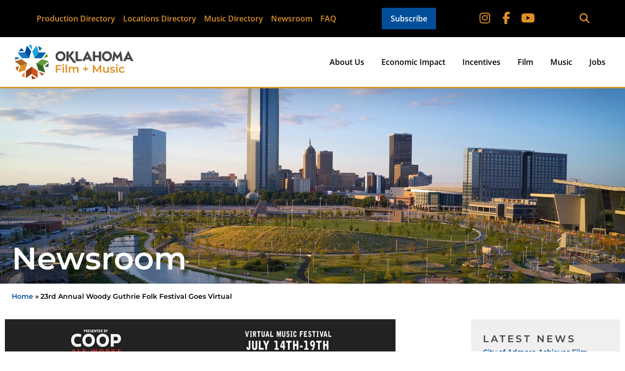

--- FILE ---
content_type: text/html; charset=UTF-8
request_url: https://www.okfilmmusic.org/news/23rd-annual-woody-guthrie-folk-festival-goes-virtual
body_size: 46451
content:
<!doctype html>
<html lang="en">
<head>
	<meta charset="UTF-8">
<script>
var gform;gform||(document.addEventListener("gform_main_scripts_loaded",function(){gform.scriptsLoaded=!0}),document.addEventListener("gform/theme/scripts_loaded",function(){gform.themeScriptsLoaded=!0}),window.addEventListener("DOMContentLoaded",function(){gform.domLoaded=!0}),gform={domLoaded:!1,scriptsLoaded:!1,themeScriptsLoaded:!1,isFormEditor:()=>"function"==typeof InitializeEditor,callIfLoaded:function(o){return!(!gform.domLoaded||!gform.scriptsLoaded||!gform.themeScriptsLoaded&&!gform.isFormEditor()||(gform.isFormEditor()&&console.warn("The use of gform.initializeOnLoaded() is deprecated in the form editor context and will be removed in Gravity Forms 3.1."),o(),0))},initializeOnLoaded:function(o){gform.callIfLoaded(o)||(document.addEventListener("gform_main_scripts_loaded",()=>{gform.scriptsLoaded=!0,gform.callIfLoaded(o)}),document.addEventListener("gform/theme/scripts_loaded",()=>{gform.themeScriptsLoaded=!0,gform.callIfLoaded(o)}),window.addEventListener("DOMContentLoaded",()=>{gform.domLoaded=!0,gform.callIfLoaded(o)}))},hooks:{action:{},filter:{}},addAction:function(o,r,e,t){gform.addHook("action",o,r,e,t)},addFilter:function(o,r,e,t){gform.addHook("filter",o,r,e,t)},doAction:function(o){gform.doHook("action",o,arguments)},applyFilters:function(o){return gform.doHook("filter",o,arguments)},removeAction:function(o,r){gform.removeHook("action",o,r)},removeFilter:function(o,r,e){gform.removeHook("filter",o,r,e)},addHook:function(o,r,e,t,n){null==gform.hooks[o][r]&&(gform.hooks[o][r]=[]);var d=gform.hooks[o][r];null==n&&(n=r+"_"+d.length),gform.hooks[o][r].push({tag:n,callable:e,priority:t=null==t?10:t})},doHook:function(r,o,e){var t;if(e=Array.prototype.slice.call(e,1),null!=gform.hooks[r][o]&&((o=gform.hooks[r][o]).sort(function(o,r){return o.priority-r.priority}),o.forEach(function(o){"function"!=typeof(t=o.callable)&&(t=window[t]),"action"==r?t.apply(null,e):e[0]=t.apply(null,e)})),"filter"==r)return e[0]},removeHook:function(o,r,t,n){var e;null!=gform.hooks[o][r]&&(e=(e=gform.hooks[o][r]).filter(function(o,r,e){return!!(null!=n&&n!=o.tag||null!=t&&t!=o.priority)}),gform.hooks[o][r]=e)}});
</script>

	<meta name="viewport" content="width=device-width, initial-scale=1">
	<link rel="profile" href="https://gmpg.org/xfn/11">
	<meta name='robots' content='index, follow, max-image-preview:large, max-snippet:-1, max-video-preview:-1' />

            <script data-no-defer="1" data-ezscrex="false" data-cfasync="false" data-pagespeed-no-defer data-cookieconsent="ignore">
                var ctPublicFunctions = {"_ajax_nonce":"2bfb2e953a","_rest_nonce":"2547509bf0","_ajax_url":"\/wp-admin\/admin-ajax.php","_rest_url":"https:\/\/www.okfilmmusic.org\/wp-json\/","data__cookies_type":"none","data__ajax_type":"rest","data__bot_detector_enabled":"0","data__frontend_data_log_enabled":1,"cookiePrefix":"","wprocket_detected":false,"host_url":"www.okfilmmusic.org","text__ee_click_to_select":"Click to select the whole data","text__ee_original_email":"The complete one is","text__ee_got_it":"Got it","text__ee_blocked":"Blocked","text__ee_cannot_connect":"Cannot connect","text__ee_cannot_decode":"Can not decode email. Unknown reason","text__ee_email_decoder":"CleanTalk email decoder","text__ee_wait_for_decoding":"The magic is on the way!","text__ee_decoding_process":"Please wait a few seconds while we decode the contact data."}
            </script>
        
            <script data-no-defer="1" data-ezscrex="false" data-cfasync="false" data-pagespeed-no-defer data-cookieconsent="ignore">
                var ctPublic = {"_ajax_nonce":"2bfb2e953a","settings__forms__check_internal":"0","settings__forms__check_external":"1","settings__forms__force_protection":0,"settings__forms__search_test":"0","settings__forms__wc_add_to_cart":"0","settings__data__bot_detector_enabled":"0","settings__sfw__anti_crawler":0,"blog_home":"https:\/\/www.okfilmmusic.org\/","pixel__setting":"3","pixel__enabled":true,"pixel__url":"https:\/\/moderate11-v4.cleantalk.org\/pixel\/8c6ac66aca0cdab0c5b69781224fdad9.gif","data__email_check_before_post":"1","data__email_check_exist_post":0,"data__cookies_type":"none","data__key_is_ok":true,"data__visible_fields_required":true,"wl_brandname":"Anti-Spam by CleanTalk","wl_brandname_short":"CleanTalk","ct_checkjs_key":1671752682,"emailEncoderPassKey":"156be276de4414c173ca16e85d3943bf","bot_detector_forms_excluded":"W10=","advancedCacheExists":false,"varnishCacheExists":false,"wc_ajax_add_to_cart":false,"theRealPerson":{"phrases":{"trpHeading":"The Real Person Badge!","trpContent1":"The commenter acts as a real person and verified as not a bot.","trpContent2":" Anti-Spam by CleanTalk","trpContentLearnMore":"Learn more"},"trpContentLink":"https:\/\/cleantalk.org\/help\/the-real-person?utm_id=&amp;utm_term=&amp;utm_source=admin_side&amp;utm_medium=trp_badge&amp;utm_content=trp_badge_link_click&amp;utm_campaign=apbct_links","imgPersonUrl":"https:\/\/www.okfilmmusic.org\/wp-content\/plugins\/cleantalk-spam-protect\/css\/images\/real_user.svg","imgShieldUrl":"https:\/\/www.okfilmmusic.org\/wp-content\/plugins\/cleantalk-spam-protect\/css\/images\/shield.svg"}}
            </script>
        
<!-- Google Tag Manager for WordPress by gtm4wp.com -->
<script data-cfasync="false" data-pagespeed-no-defer>
	var gtm4wp_datalayer_name = "dataLayer";
	var dataLayer = dataLayer || [];

	const gtm4wp_scrollerscript_debugmode         = false;
	const gtm4wp_scrollerscript_callbacktime      = 100;
	const gtm4wp_scrollerscript_readerlocation    = 150;
	const gtm4wp_scrollerscript_contentelementid  = "content";
	const gtm4wp_scrollerscript_scannertime       = 60;
</script>
<!-- End Google Tag Manager for WordPress by gtm4wp.com -->
	<!-- This site is optimized with the Yoast SEO plugin v26.8 - https://yoast.com/product/yoast-seo-wordpress/ -->
	<title>23rd Annual Woody Guthrie Folk Festival Goes Virtual - Oklahoma Film and Music Office</title>
	<link rel="canonical" href="https://okfilmmusic.org/news/23rd-annual-woody-guthrie-folk-festival-goes-virtual" />
	<meta property="og:locale" content="en_US" />
	<meta property="og:type" content="article" />
	<meta property="og:title" content="23rd Annual Woody Guthrie Folk Festival Goes Virtual - Oklahoma Film and Music Office" />
	<meta property="og:description" content="The Oklahoma Film + Music Office (OF+MO) is proud to be a returning sponsor for the 23rd annual Woody Guthrie Folk Festival (WoodyFest) taking place July 14, 18 &amp; 19, 2020. In lieu of a physical festival this year, the Woody Guthrie Coalition has made the decision to host a free three-day event that will [&hellip;]" />
	<meta property="og:url" content="https://okfilmmusic.org/news/23rd-annual-woody-guthrie-folk-festival-goes-virtual" />
	<meta property="og:site_name" content="Oklahoma Film and Music Office" />
	<meta property="article:published_time" content="2020-07-02T19:48:13+00:00" />
	<meta property="article:modified_time" content="2020-07-17T14:47:18+00:00" />
	<meta property="og:image" content="https://okfilmmusic.org/wp-content/uploads/2020/06/woodyfest2020virtual.jpg" />
	<meta property="og:image:width" content="960" />
	<meta property="og:image:height" content="540" />
	<meta property="og:image:type" content="image/jpeg" />
	<meta name="author" content="Editor" />
	<meta name="twitter:card" content="summary_large_image" />
	<meta name="twitter:label1" content="Written by" />
	<meta name="twitter:data1" content="Editor" />
	<meta name="twitter:label2" content="Est. reading time" />
	<meta name="twitter:data2" content="2 minutes" />
	<script type="application/ld+json" class="yoast-schema-graph">{"@context":"https://schema.org","@graph":[{"@type":"Article","@id":"https://okfilmmusic.org/news/23rd-annual-woody-guthrie-folk-festival-goes-virtual#article","isPartOf":{"@id":"https://okfilmmusic.org/news/23rd-annual-woody-guthrie-folk-festival-goes-virtual"},"author":{"name":"Editor","@id":"https://okfilmmusic.org/#/schema/person/bea31516b17db5ef83ff420a9f6e8354"},"headline":"23rd Annual Woody Guthrie Folk Festival Goes Virtual","datePublished":"2020-07-02T19:48:13+00:00","dateModified":"2020-07-17T14:47:18+00:00","mainEntityOfPage":{"@id":"https://okfilmmusic.org/news/23rd-annual-woody-guthrie-folk-festival-goes-virtual"},"wordCount":434,"publisher":{"@id":"https://okfilmmusic.org/#organization"},"image":{"@id":"https://okfilmmusic.org/news/23rd-annual-woody-guthrie-folk-festival-goes-virtual#primaryimage"},"thumbnailUrl":"https://www.okfilmmusic.org/wp-content/uploads/2020/06/woodyfest2020virtual.jpg","articleSection":["News"],"inLanguage":"en"},{"@type":"WebPage","@id":"https://okfilmmusic.org/news/23rd-annual-woody-guthrie-folk-festival-goes-virtual","url":"https://okfilmmusic.org/news/23rd-annual-woody-guthrie-folk-festival-goes-virtual","name":"23rd Annual Woody Guthrie Folk Festival Goes Virtual - Oklahoma Film and Music Office","isPartOf":{"@id":"https://okfilmmusic.org/#website"},"primaryImageOfPage":{"@id":"https://okfilmmusic.org/news/23rd-annual-woody-guthrie-folk-festival-goes-virtual#primaryimage"},"image":{"@id":"https://okfilmmusic.org/news/23rd-annual-woody-guthrie-folk-festival-goes-virtual#primaryimage"},"thumbnailUrl":"https://www.okfilmmusic.org/wp-content/uploads/2020/06/woodyfest2020virtual.jpg","datePublished":"2020-07-02T19:48:13+00:00","dateModified":"2020-07-17T14:47:18+00:00","breadcrumb":{"@id":"https://okfilmmusic.org/news/23rd-annual-woody-guthrie-folk-festival-goes-virtual#breadcrumb"},"inLanguage":"en","potentialAction":[{"@type":"ReadAction","target":["https://okfilmmusic.org/news/23rd-annual-woody-guthrie-folk-festival-goes-virtual"]}]},{"@type":"ImageObject","inLanguage":"en","@id":"https://okfilmmusic.org/news/23rd-annual-woody-guthrie-folk-festival-goes-virtual#primaryimage","url":"https://www.okfilmmusic.org/wp-content/uploads/2020/06/woodyfest2020virtual.jpg","contentUrl":"https://www.okfilmmusic.org/wp-content/uploads/2020/06/woodyfest2020virtual.jpg","width":960,"height":540},{"@type":"BreadcrumbList","@id":"https://okfilmmusic.org/news/23rd-annual-woody-guthrie-folk-festival-goes-virtual#breadcrumb","itemListElement":[{"@type":"ListItem","position":1,"name":"Home","item":"https://www.okfilmmusic.org/"},{"@type":"ListItem","position":2,"name":"23rd Annual Woody Guthrie Folk Festival Goes Virtual"}]},{"@type":"WebSite","@id":"https://okfilmmusic.org/#website","url":"https://okfilmmusic.org/","name":"Oklahoma Film and Music Office","description":"","publisher":{"@id":"https://okfilmmusic.org/#organization"},"potentialAction":[{"@type":"SearchAction","target":{"@type":"EntryPoint","urlTemplate":"https://okfilmmusic.org/?s={search_term_string}"},"query-input":{"@type":"PropertyValueSpecification","valueRequired":true,"valueName":"search_term_string"}}],"inLanguage":"en"},{"@type":"Organization","@id":"https://okfilmmusic.org/#organization","name":"Oklahoma Film and Music Office","url":"https://okfilmmusic.org/","logo":{"@type":"ImageObject","inLanguage":"en","@id":"https://okfilmmusic.org/#/schema/logo/image/","url":"https://www.okfilmmusic.org/wp-content/uploads/2021/09/NewOFMOLogo_website_.png","contentUrl":"https://www.okfilmmusic.org/wp-content/uploads/2021/09/NewOFMOLogo_website_.png","width":350,"height":101,"caption":"Oklahoma Film and Music Office"},"image":{"@id":"https://okfilmmusic.org/#/schema/logo/image/"}},{"@type":"Person","@id":"https://okfilmmusic.org/#/schema/person/bea31516b17db5ef83ff420a9f6e8354","name":"Editor","url":"https://www.okfilmmusic.org/author/katielovasz"}]}</script>
	<!-- / Yoast SEO plugin. -->


<link rel='dns-prefetch' href='//player.vimeo.com' />
<link rel="alternate" type="application/rss+xml" title="Oklahoma Film and Music Office &raquo; Feed" href="https://www.okfilmmusic.org/feed" />
<link rel="alternate" type="application/rss+xml" title="Oklahoma Film and Music Office &raquo; Comments Feed" href="https://www.okfilmmusic.org/comments/feed" />
<link rel="alternate" title="oEmbed (JSON)" type="application/json+oembed" href="https://www.okfilmmusic.org/wp-json/oembed/1.0/embed?url=https%3A%2F%2Fwww.okfilmmusic.org%2Fnews%2F23rd-annual-woody-guthrie-folk-festival-goes-virtual" />
<link rel="alternate" title="oEmbed (XML)" type="text/xml+oembed" href="https://www.okfilmmusic.org/wp-json/oembed/1.0/embed?url=https%3A%2F%2Fwww.okfilmmusic.org%2Fnews%2F23rd-annual-woody-guthrie-folk-festival-goes-virtual&#038;format=xml" />
		<style>
			.lazyload,
			.lazyloading {
				max-width: 100%;
			}
		</style>
		<style id='wp-img-auto-sizes-contain-inline-css'>
img:is([sizes=auto i],[sizes^="auto," i]){contain-intrinsic-size:3000px 1500px}
/*# sourceURL=wp-img-auto-sizes-contain-inline-css */
</style>
<link rel='stylesheet' id='pfc-style-css' href='https://www.okfilmmusic.org/wp-content/plugins/posts-from-category/assets/css/pfc.css?ver=6.0.3' media='all' />
<link rel='stylesheet' id='lrm-modal-css' href='https://www.okfilmmusic.org/wp-content/plugins/ajax-login-and-registration-modal-popup-pro/free/assets/lrm-core-compiled.css?ver=56' media='all' />
<link rel='stylesheet' id='lrm-modal-skin-css' href='https://www.okfilmmusic.org/wp-content/plugins/ajax-login-and-registration-modal-popup-pro/free/skins/default/skin.css?ver=56' media='all' />
<style id='lrm-modal-skin-inline-css'>
 .lrm-form a.button,.lrm-form button,.lrm-form button[type=submit],.lrm-form #buddypress input[type=submit],.lrm-form .gform_wrapper input.gform_button[type=submit],.lrm-form input[type=submit]{color: #ffffff;}  .lrm-form a.button,.lrm-form button,.lrm-form button[type=submit],.lrm-form #buddypress input[type=submit],.lrm-form .gform_wrapper input.gform_button[type=submit],.lrm-form input[type=submit]{background-color: #004e9a;}  .lrm-user-modal-container .lrm-switcher a{background-color: #787878;}  .lrm-user-modal-container .lrm-switcher a{color: #ffffff;}
/*# sourceURL=lrm-modal-skin-inline-css */
</style>
<style id='wp-emoji-styles-inline-css'>

	img.wp-smiley, img.emoji {
		display: inline !important;
		border: none !important;
		box-shadow: none !important;
		height: 1em !important;
		width: 1em !important;
		margin: 0 0.07em !important;
		vertical-align: -0.1em !important;
		background: none !important;
		padding: 0 !important;
	}
/*# sourceURL=wp-emoji-styles-inline-css */
</style>
<link rel='stylesheet' id='wp-block-library-css' href='https://www.okfilmmusic.org/wp-includes/css/dist/block-library/style.min.css?ver=0db429f2761bb0cd6399fc5c2aa438c1' media='all' />
<style id='global-styles-inline-css'>
:root{--wp--preset--aspect-ratio--square: 1;--wp--preset--aspect-ratio--4-3: 4/3;--wp--preset--aspect-ratio--3-4: 3/4;--wp--preset--aspect-ratio--3-2: 3/2;--wp--preset--aspect-ratio--2-3: 2/3;--wp--preset--aspect-ratio--16-9: 16/9;--wp--preset--aspect-ratio--9-16: 9/16;--wp--preset--color--black: #000000;--wp--preset--color--cyan-bluish-gray: #abb8c3;--wp--preset--color--white: #ffffff;--wp--preset--color--pale-pink: #f78da7;--wp--preset--color--vivid-red: #cf2e2e;--wp--preset--color--luminous-vivid-orange: #ff6900;--wp--preset--color--luminous-vivid-amber: #fcb900;--wp--preset--color--light-green-cyan: #7bdcb5;--wp--preset--color--vivid-green-cyan: #00d084;--wp--preset--color--pale-cyan-blue: #8ed1fc;--wp--preset--color--vivid-cyan-blue: #0693e3;--wp--preset--color--vivid-purple: #9b51e0;--wp--preset--gradient--vivid-cyan-blue-to-vivid-purple: linear-gradient(135deg,rgb(6,147,227) 0%,rgb(155,81,224) 100%);--wp--preset--gradient--light-green-cyan-to-vivid-green-cyan: linear-gradient(135deg,rgb(122,220,180) 0%,rgb(0,208,130) 100%);--wp--preset--gradient--luminous-vivid-amber-to-luminous-vivid-orange: linear-gradient(135deg,rgb(252,185,0) 0%,rgb(255,105,0) 100%);--wp--preset--gradient--luminous-vivid-orange-to-vivid-red: linear-gradient(135deg,rgb(255,105,0) 0%,rgb(207,46,46) 100%);--wp--preset--gradient--very-light-gray-to-cyan-bluish-gray: linear-gradient(135deg,rgb(238,238,238) 0%,rgb(169,184,195) 100%);--wp--preset--gradient--cool-to-warm-spectrum: linear-gradient(135deg,rgb(74,234,220) 0%,rgb(151,120,209) 20%,rgb(207,42,186) 40%,rgb(238,44,130) 60%,rgb(251,105,98) 80%,rgb(254,248,76) 100%);--wp--preset--gradient--blush-light-purple: linear-gradient(135deg,rgb(255,206,236) 0%,rgb(152,150,240) 100%);--wp--preset--gradient--blush-bordeaux: linear-gradient(135deg,rgb(254,205,165) 0%,rgb(254,45,45) 50%,rgb(107,0,62) 100%);--wp--preset--gradient--luminous-dusk: linear-gradient(135deg,rgb(255,203,112) 0%,rgb(199,81,192) 50%,rgb(65,88,208) 100%);--wp--preset--gradient--pale-ocean: linear-gradient(135deg,rgb(255,245,203) 0%,rgb(182,227,212) 50%,rgb(51,167,181) 100%);--wp--preset--gradient--electric-grass: linear-gradient(135deg,rgb(202,248,128) 0%,rgb(113,206,126) 100%);--wp--preset--gradient--midnight: linear-gradient(135deg,rgb(2,3,129) 0%,rgb(40,116,252) 100%);--wp--preset--font-size--small: 13px;--wp--preset--font-size--medium: 20px;--wp--preset--font-size--large: 36px;--wp--preset--font-size--x-large: 42px;--wp--preset--spacing--20: 0.44rem;--wp--preset--spacing--30: 0.67rem;--wp--preset--spacing--40: 1rem;--wp--preset--spacing--50: 1.5rem;--wp--preset--spacing--60: 2.25rem;--wp--preset--spacing--70: 3.38rem;--wp--preset--spacing--80: 5.06rem;--wp--preset--shadow--natural: 6px 6px 9px rgba(0, 0, 0, 0.2);--wp--preset--shadow--deep: 12px 12px 50px rgba(0, 0, 0, 0.4);--wp--preset--shadow--sharp: 6px 6px 0px rgba(0, 0, 0, 0.2);--wp--preset--shadow--outlined: 6px 6px 0px -3px rgb(255, 255, 255), 6px 6px rgb(0, 0, 0);--wp--preset--shadow--crisp: 6px 6px 0px rgb(0, 0, 0);}:root { --wp--style--global--content-size: 800px;--wp--style--global--wide-size: 1200px; }:where(body) { margin: 0; }.wp-site-blocks > .alignleft { float: left; margin-right: 2em; }.wp-site-blocks > .alignright { float: right; margin-left: 2em; }.wp-site-blocks > .aligncenter { justify-content: center; margin-left: auto; margin-right: auto; }:where(.wp-site-blocks) > * { margin-block-start: 24px; margin-block-end: 0; }:where(.wp-site-blocks) > :first-child { margin-block-start: 0; }:where(.wp-site-blocks) > :last-child { margin-block-end: 0; }:root { --wp--style--block-gap: 24px; }:root :where(.is-layout-flow) > :first-child{margin-block-start: 0;}:root :where(.is-layout-flow) > :last-child{margin-block-end: 0;}:root :where(.is-layout-flow) > *{margin-block-start: 24px;margin-block-end: 0;}:root :where(.is-layout-constrained) > :first-child{margin-block-start: 0;}:root :where(.is-layout-constrained) > :last-child{margin-block-end: 0;}:root :where(.is-layout-constrained) > *{margin-block-start: 24px;margin-block-end: 0;}:root :where(.is-layout-flex){gap: 24px;}:root :where(.is-layout-grid){gap: 24px;}.is-layout-flow > .alignleft{float: left;margin-inline-start: 0;margin-inline-end: 2em;}.is-layout-flow > .alignright{float: right;margin-inline-start: 2em;margin-inline-end: 0;}.is-layout-flow > .aligncenter{margin-left: auto !important;margin-right: auto !important;}.is-layout-constrained > .alignleft{float: left;margin-inline-start: 0;margin-inline-end: 2em;}.is-layout-constrained > .alignright{float: right;margin-inline-start: 2em;margin-inline-end: 0;}.is-layout-constrained > .aligncenter{margin-left: auto !important;margin-right: auto !important;}.is-layout-constrained > :where(:not(.alignleft):not(.alignright):not(.alignfull)){max-width: var(--wp--style--global--content-size);margin-left: auto !important;margin-right: auto !important;}.is-layout-constrained > .alignwide{max-width: var(--wp--style--global--wide-size);}body .is-layout-flex{display: flex;}.is-layout-flex{flex-wrap: wrap;align-items: center;}.is-layout-flex > :is(*, div){margin: 0;}body .is-layout-grid{display: grid;}.is-layout-grid > :is(*, div){margin: 0;}body{padding-top: 0px;padding-right: 0px;padding-bottom: 0px;padding-left: 0px;}a:where(:not(.wp-element-button)){text-decoration: underline;}:root :where(.wp-element-button, .wp-block-button__link){background-color: #32373c;border-width: 0;color: #fff;font-family: inherit;font-size: inherit;font-style: inherit;font-weight: inherit;letter-spacing: inherit;line-height: inherit;padding-top: calc(0.667em + 2px);padding-right: calc(1.333em + 2px);padding-bottom: calc(0.667em + 2px);padding-left: calc(1.333em + 2px);text-decoration: none;text-transform: inherit;}.has-black-color{color: var(--wp--preset--color--black) !important;}.has-cyan-bluish-gray-color{color: var(--wp--preset--color--cyan-bluish-gray) !important;}.has-white-color{color: var(--wp--preset--color--white) !important;}.has-pale-pink-color{color: var(--wp--preset--color--pale-pink) !important;}.has-vivid-red-color{color: var(--wp--preset--color--vivid-red) !important;}.has-luminous-vivid-orange-color{color: var(--wp--preset--color--luminous-vivid-orange) !important;}.has-luminous-vivid-amber-color{color: var(--wp--preset--color--luminous-vivid-amber) !important;}.has-light-green-cyan-color{color: var(--wp--preset--color--light-green-cyan) !important;}.has-vivid-green-cyan-color{color: var(--wp--preset--color--vivid-green-cyan) !important;}.has-pale-cyan-blue-color{color: var(--wp--preset--color--pale-cyan-blue) !important;}.has-vivid-cyan-blue-color{color: var(--wp--preset--color--vivid-cyan-blue) !important;}.has-vivid-purple-color{color: var(--wp--preset--color--vivid-purple) !important;}.has-black-background-color{background-color: var(--wp--preset--color--black) !important;}.has-cyan-bluish-gray-background-color{background-color: var(--wp--preset--color--cyan-bluish-gray) !important;}.has-white-background-color{background-color: var(--wp--preset--color--white) !important;}.has-pale-pink-background-color{background-color: var(--wp--preset--color--pale-pink) !important;}.has-vivid-red-background-color{background-color: var(--wp--preset--color--vivid-red) !important;}.has-luminous-vivid-orange-background-color{background-color: var(--wp--preset--color--luminous-vivid-orange) !important;}.has-luminous-vivid-amber-background-color{background-color: var(--wp--preset--color--luminous-vivid-amber) !important;}.has-light-green-cyan-background-color{background-color: var(--wp--preset--color--light-green-cyan) !important;}.has-vivid-green-cyan-background-color{background-color: var(--wp--preset--color--vivid-green-cyan) !important;}.has-pale-cyan-blue-background-color{background-color: var(--wp--preset--color--pale-cyan-blue) !important;}.has-vivid-cyan-blue-background-color{background-color: var(--wp--preset--color--vivid-cyan-blue) !important;}.has-vivid-purple-background-color{background-color: var(--wp--preset--color--vivid-purple) !important;}.has-black-border-color{border-color: var(--wp--preset--color--black) !important;}.has-cyan-bluish-gray-border-color{border-color: var(--wp--preset--color--cyan-bluish-gray) !important;}.has-white-border-color{border-color: var(--wp--preset--color--white) !important;}.has-pale-pink-border-color{border-color: var(--wp--preset--color--pale-pink) !important;}.has-vivid-red-border-color{border-color: var(--wp--preset--color--vivid-red) !important;}.has-luminous-vivid-orange-border-color{border-color: var(--wp--preset--color--luminous-vivid-orange) !important;}.has-luminous-vivid-amber-border-color{border-color: var(--wp--preset--color--luminous-vivid-amber) !important;}.has-light-green-cyan-border-color{border-color: var(--wp--preset--color--light-green-cyan) !important;}.has-vivid-green-cyan-border-color{border-color: var(--wp--preset--color--vivid-green-cyan) !important;}.has-pale-cyan-blue-border-color{border-color: var(--wp--preset--color--pale-cyan-blue) !important;}.has-vivid-cyan-blue-border-color{border-color: var(--wp--preset--color--vivid-cyan-blue) !important;}.has-vivid-purple-border-color{border-color: var(--wp--preset--color--vivid-purple) !important;}.has-vivid-cyan-blue-to-vivid-purple-gradient-background{background: var(--wp--preset--gradient--vivid-cyan-blue-to-vivid-purple) !important;}.has-light-green-cyan-to-vivid-green-cyan-gradient-background{background: var(--wp--preset--gradient--light-green-cyan-to-vivid-green-cyan) !important;}.has-luminous-vivid-amber-to-luminous-vivid-orange-gradient-background{background: var(--wp--preset--gradient--luminous-vivid-amber-to-luminous-vivid-orange) !important;}.has-luminous-vivid-orange-to-vivid-red-gradient-background{background: var(--wp--preset--gradient--luminous-vivid-orange-to-vivid-red) !important;}.has-very-light-gray-to-cyan-bluish-gray-gradient-background{background: var(--wp--preset--gradient--very-light-gray-to-cyan-bluish-gray) !important;}.has-cool-to-warm-spectrum-gradient-background{background: var(--wp--preset--gradient--cool-to-warm-spectrum) !important;}.has-blush-light-purple-gradient-background{background: var(--wp--preset--gradient--blush-light-purple) !important;}.has-blush-bordeaux-gradient-background{background: var(--wp--preset--gradient--blush-bordeaux) !important;}.has-luminous-dusk-gradient-background{background: var(--wp--preset--gradient--luminous-dusk) !important;}.has-pale-ocean-gradient-background{background: var(--wp--preset--gradient--pale-ocean) !important;}.has-electric-grass-gradient-background{background: var(--wp--preset--gradient--electric-grass) !important;}.has-midnight-gradient-background{background: var(--wp--preset--gradient--midnight) !important;}.has-small-font-size{font-size: var(--wp--preset--font-size--small) !important;}.has-medium-font-size{font-size: var(--wp--preset--font-size--medium) !important;}.has-large-font-size{font-size: var(--wp--preset--font-size--large) !important;}.has-x-large-font-size{font-size: var(--wp--preset--font-size--x-large) !important;}
:root :where(.wp-block-pullquote){font-size: 1.5em;line-height: 1.6;}
/*# sourceURL=global-styles-inline-css */
</style>
<link rel='stylesheet' id='pb-accordion-blocks-style-css' href='https://www.okfilmmusic.org/wp-content/plugins/accordion-blocks/build/index.css?ver=1.5.0' media='all' />
<link rel='stylesheet' id='cleantalk-public-css-css' href='https://www.okfilmmusic.org/wp-content/plugins/cleantalk-spam-protect/css/cleantalk-public.min.css?ver=6.70.1_1766440422' media='all' />
<link rel='stylesheet' id='cleantalk-email-decoder-css-css' href='https://www.okfilmmusic.org/wp-content/plugins/cleantalk-spam-protect/css/cleantalk-email-decoder.min.css?ver=6.70.1_1766440422' media='all' />
<link rel='stylesheet' id='cleantalk-trp-css-css' href='https://www.okfilmmusic.org/wp-content/plugins/cleantalk-spam-protect/css/cleantalk-trp.min.css?ver=6.70.1_1766440422' media='all' />
<link rel='stylesheet' id='gform_font_awesome-css' href='https://www.okfilmmusic.org/wp-content/plugins/gravityforms/assets/css/dist/font-awesome.min.css?ver=2.9.25' media='all' />
<link rel='stylesheet' id='gravityview-field-workflow-approval-links-css' href='https://www.okfilmmusic.org/wp-content/plugins/gravityflow/includes/integrations/css/gravity-view-flow-fields.css?ver=3.0.1' media='screen' />
<link rel='stylesheet' id='hello-elementor-css' href='https://www.okfilmmusic.org/wp-content/themes/hello-elementor/assets/css/reset.css?ver=3.4.6' media='all' />
<link rel='stylesheet' id='hello-elementor-theme-style-css' href='https://www.okfilmmusic.org/wp-content/themes/hello-elementor/assets/css/theme.css?ver=3.4.6' media='all' />
<link rel='stylesheet' id='hello-elementor-header-footer-css' href='https://www.okfilmmusic.org/wp-content/themes/hello-elementor/assets/css/header-footer.css?ver=3.4.6' media='all' />
<link rel='stylesheet' id='elementor-frontend-css' href='https://www.okfilmmusic.org/wp-content/uploads/elementor/css/custom-frontend.min.css?ver=1769031048' media='all' />
<link rel='stylesheet' id='elementor-post-34007-css' href='https://www.okfilmmusic.org/wp-content/uploads/elementor/css/post-34007.css?ver=1769031037' media='all' />
<link rel='stylesheet' id='widget-nav-menu-css' href='https://www.okfilmmusic.org/wp-content/uploads/elementor/css/custom-pro-widget-nav-menu.min.css?ver=1769031048' media='all' />
<link rel='stylesheet' id='widget-social-icons-css' href='https://www.okfilmmusic.org/wp-content/plugins/elementor/assets/css/widget-social-icons.min.css?ver=3.34.2' media='all' />
<link rel='stylesheet' id='e-apple-webkit-css' href='https://www.okfilmmusic.org/wp-content/uploads/elementor/css/custom-apple-webkit.min.css?ver=1769031048' media='all' />
<link rel='stylesheet' id='widget-search-form-css' href='https://www.okfilmmusic.org/wp-content/plugins/elementor-pro/assets/css/widget-search-form.min.css?ver=3.34.1' media='all' />
<link rel='stylesheet' id='widget-image-css' href='https://www.okfilmmusic.org/wp-content/plugins/elementor/assets/css/widget-image.min.css?ver=3.34.2' media='all' />
<link rel='stylesheet' id='widget-heading-css' href='https://www.okfilmmusic.org/wp-content/plugins/elementor/assets/css/widget-heading.min.css?ver=3.34.2' media='all' />
<link rel='stylesheet' id='widget-loop-common-css' href='https://www.okfilmmusic.org/wp-content/plugins/elementor-pro/assets/css/widget-loop-common.min.css?ver=3.34.1' media='all' />
<link rel='stylesheet' id='widget-loop-grid-css' href='https://www.okfilmmusic.org/wp-content/uploads/elementor/css/custom-pro-widget-loop-grid.min.css?ver=1769031048' media='all' />
<link rel='stylesheet' id='widget-icon-box-css' href='https://www.okfilmmusic.org/wp-content/uploads/elementor/css/custom-widget-icon-box.min.css?ver=1769031048' media='all' />
<link rel='stylesheet' id='widget-breadcrumbs-css' href='https://www.okfilmmusic.org/wp-content/plugins/elementor-pro/assets/css/widget-breadcrumbs.min.css?ver=3.34.1' media='all' />
<link rel='stylesheet' id='widget-post-info-css' href='https://www.okfilmmusic.org/wp-content/plugins/elementor-pro/assets/css/widget-post-info.min.css?ver=3.34.1' media='all' />
<link rel='stylesheet' id='widget-icon-list-css' href='https://www.okfilmmusic.org/wp-content/uploads/elementor/css/custom-widget-icon-list.min.css?ver=1769031048' media='all' />
<link rel='stylesheet' id='widget-spacer-css' href='https://www.okfilmmusic.org/wp-content/plugins/elementor/assets/css/widget-spacer.min.css?ver=3.34.2' media='all' />
<link rel='stylesheet' id='widget-posts-css' href='https://www.okfilmmusic.org/wp-content/plugins/elementor-pro/assets/css/widget-posts.min.css?ver=3.34.1' media='all' />
<link rel='stylesheet' id='widget-post-navigation-css' href='https://www.okfilmmusic.org/wp-content/plugins/elementor-pro/assets/css/widget-post-navigation.min.css?ver=3.34.1' media='all' />
<link rel='stylesheet' id='elementor-icons-css' href='https://www.okfilmmusic.org/wp-content/plugins/elementor/assets/lib/eicons/css/elementor-icons.min.css?ver=5.46.0' media='all' />
<link rel='stylesheet' id='uael-frontend-css' href='https://www.okfilmmusic.org/wp-content/plugins/ultimate-elementor/assets/min-css/uael-frontend.min.css?ver=1.42.3' media='all' />
<link rel='stylesheet' id='uael-teammember-social-icons-css' href='https://www.okfilmmusic.org/wp-content/plugins/elementor/assets/css/widget-social-icons.min.css?ver=3.24.0' media='all' />
<link rel='stylesheet' id='uael-social-share-icons-brands-css' href='https://www.okfilmmusic.org/wp-content/plugins/elementor/assets/lib/font-awesome/css/brands.css?ver=5.15.3' media='all' />
<link rel='stylesheet' id='uael-social-share-icons-fontawesome-css' href='https://www.okfilmmusic.org/wp-content/plugins/elementor/assets/lib/font-awesome/css/fontawesome.css?ver=5.15.3' media='all' />
<link rel='stylesheet' id='uael-nav-menu-icons-css' href='https://www.okfilmmusic.org/wp-content/plugins/elementor/assets/lib/font-awesome/css/solid.css?ver=5.15.3' media='all' />
<link rel='stylesheet' id='font-awesome-5-all-css' href='https://www.okfilmmusic.org/wp-content/plugins/elementor/assets/lib/font-awesome/css/all.min.css?ver=3.34.2' media='all' />
<link rel='stylesheet' id='font-awesome-4-shim-css' href='https://www.okfilmmusic.org/wp-content/plugins/elementor/assets/lib/font-awesome/css/v4-shims.min.css?ver=3.34.2' media='all' />
<link rel='stylesheet' id='elementor-post-34018-css' href='https://www.okfilmmusic.org/wp-content/uploads/elementor/css/post-34018.css?ver=1769031038' media='all' />
<link rel='stylesheet' id='elementor-post-34066-css' href='https://www.okfilmmusic.org/wp-content/uploads/elementor/css/post-34066.css?ver=1769031038' media='all' />
<link rel='stylesheet' id='elementor-post-34074-css' href='https://www.okfilmmusic.org/wp-content/uploads/elementor/css/post-34074.css?ver=1769031038' media='all' />
<link rel='stylesheet' id='hello-elementor-child-style-css' href='https://www.okfilmmusic.org/wp-content/themes/hello-theme-child-master/style.css?ver=2.0.0' media='all' />
<link rel='stylesheet' id='gsurvey_css-css' href='https://www.okfilmmusic.org/wp-content/plugins/gravityformssurvey/assets/css/dist/admin.css?ver=4.2.1' media='all' />
<link rel='stylesheet' id='gravityformssurvey_gravity_theme-css' href='https://www.okfilmmusic.org/wp-content/plugins/gravityformssurvey/assets/css/dist/theme.min.css?ver=4.2.1' media='all' />
<link rel='stylesheet' id='elementor-gf-local-opensans-css' href='https://www.okfilmmusic.org/wp-content/uploads/elementor/google-fonts/css/opensans.css?ver=1743196548' media='all' />
<link rel='stylesheet' id='elementor-gf-local-montserrat-css' href='https://www.okfilmmusic.org/wp-content/uploads/elementor/google-fonts/css/montserrat.css?ver=1743196554' media='all' />
<!--n2css--><!--n2js--><script src="https://www.okfilmmusic.org/wp-includes/js/jquery/jquery.min.js?ver=3.7.1" id="jquery-core-js"></script>
<script src="https://www.okfilmmusic.org/wp-includes/js/jquery/jquery-migrate.min.js?ver=3.4.1" id="jquery-migrate-js"></script>
<script src="https://www.okfilmmusic.org/wp-content/plugins/cleantalk-spam-protect/js/apbct-public-bundle_ext-protection_gathering.min.js?ver=6.70.1_1766440422" id="apbct-public-bundle_ext-protection_gathering.min-js-js"></script>
<script src="https://www.okfilmmusic.org/wp-content/plugins/duracelltomi-google-tag-manager/dist/js/analytics-talk-content-tracking.js?ver=1.22.3" id="gtm4wp-scroll-tracking-js"></script>
<script src="https://www.okfilmmusic.org/wp-content/plugins/elementor/assets/lib/font-awesome/js/v4-shims.min.js?ver=3.34.2" id="font-awesome-4-shim-js"></script>
<link rel="https://api.w.org/" href="https://www.okfilmmusic.org/wp-json/" /><link rel="alternate" title="JSON" type="application/json" href="https://www.okfilmmusic.org/wp-json/wp/v2/posts/27213" /><link rel="EditURI" type="application/rsd+xml" title="RSD" href="https://www.okfilmmusic.org/xmlrpc.php?rsd" />

<link rel='shortlink' href='https://www.okfilmmusic.org/?p=27213' />

<!-- Google Tag Manager for WordPress by gtm4wp.com -->
<!-- GTM Container placement set to automatic -->
<script data-cfasync="false" data-pagespeed-no-defer>
	var dataLayer_content = {"pagePostType":"post","pagePostType2":"single-post","pageCategory":["news"],"pagePostAuthor":"Editor"};
	dataLayer.push( dataLayer_content );
</script>
<script data-cfasync="false" data-pagespeed-no-defer>
(function(w,d,s,l,i){w[l]=w[l]||[];w[l].push({'gtm.start':
new Date().getTime(),event:'gtm.js'});var f=d.getElementsByTagName(s)[0],
j=d.createElement(s),dl=l!='dataLayer'?'&l='+l:'';j.async=true;j.src=
'//www.googletagmanager.com/gtm.js?id='+i+dl;f.parentNode.insertBefore(j,f);
})(window,document,'script','dataLayer','GTM-WLV5XT7');
</script>
<!-- End Google Tag Manager for WordPress by gtm4wp.com -->		<script>
			document.documentElement.className = document.documentElement.className.replace('no-js', 'js');
		</script>
				<style>
			.no-js img.lazyload {
				display: none;
			}

			figure.wp-block-image img.lazyloading {
				min-width: 150px;
			}

			.lazyload,
			.lazyloading {
				--smush-placeholder-width: 100px;
				--smush-placeholder-aspect-ratio: 1/1;
				width: var(--smush-image-width, var(--smush-placeholder-width)) !important;
				aspect-ratio: var(--smush-image-aspect-ratio, var(--smush-placeholder-aspect-ratio)) !important;
			}

						.lazyload, .lazyloading {
				opacity: 0;
			}

			.lazyloaded {
				opacity: 1;
				transition: opacity 400ms;
				transition-delay: 0ms;
			}

					</style>
		<meta name="generator" content="Elementor 3.34.2; features: additional_custom_breakpoints; settings: css_print_method-external, google_font-enabled, font_display-auto">
			<style>
				.e-con.e-parent:nth-of-type(n+4):not(.e-lazyloaded):not(.e-no-lazyload),
				.e-con.e-parent:nth-of-type(n+4):not(.e-lazyloaded):not(.e-no-lazyload) * {
					background-image: none !important;
				}
				@media screen and (max-height: 1024px) {
					.e-con.e-parent:nth-of-type(n+3):not(.e-lazyloaded):not(.e-no-lazyload),
					.e-con.e-parent:nth-of-type(n+3):not(.e-lazyloaded):not(.e-no-lazyload) * {
						background-image: none !important;
					}
				}
				@media screen and (max-height: 640px) {
					.e-con.e-parent:nth-of-type(n+2):not(.e-lazyloaded):not(.e-no-lazyload),
					.e-con.e-parent:nth-of-type(n+2):not(.e-lazyloaded):not(.e-no-lazyload) * {
						background-image: none !important;
					}
				}
			</style>
			<style type="text/css" id="branda-admin-bar-logo">
body #wpadminbar #wp-admin-bar-wp-logo > .ab-item {
	background-image: url(https://www.okfilmmusic.org/wp-content/uploads/2020/06/2279-FILM-New-Logo_Color-1.png);
	background-repeat: no-repeat;
	background-position: 50%;
	background-size: 80%;
}
body #wpadminbar #wp-admin-bar-wp-logo > .ab-item .ab-icon:before {
	content: " ";
}
</style>
			<meta name="theme-color" content="#FFFFFF">
			<link rel="icon" href="https://www.okfilmmusic.org/wp-content/uploads/2021/09/cropped-OFMOInsignia_website-32x32.png" sizes="32x32" />
<link rel="icon" href="https://www.okfilmmusic.org/wp-content/uploads/2021/09/cropped-OFMOInsignia_website-192x192.png" sizes="192x192" />
<link rel="apple-touch-icon" href="https://www.okfilmmusic.org/wp-content/uploads/2021/09/cropped-OFMOInsignia_website-180x180.png" />
<meta name="msapplication-TileImage" content="https://www.okfilmmusic.org/wp-content/uploads/2021/09/cropped-OFMOInsignia_website-270x270.png" />
		<style id="wp-custom-css">
			
/* ================
 * VISIBILITY
 * Logged in & out conditions
 * PHP is in Snippets
 * ----------------*/
.logged-in-condition .hide-logged-in {
    display: none !important;
}

.logged-out-condition .hide-logged-out {
    display: none !important;
}

/* ================
 * LRM LOGIN
 * ----------------*/
.lrm-user-modal-container .lrm-switcher a {
    background-color: #eeeeee;
}

.lrm-user-modal-container .lrm-switcher a:hover {
    color: black;
}

.lrm-user-modal-container .lrm-switcher.-is-not-login-only a.selected {
    background-color: #fff !important;
}

.lrm-user-modal-container .lrm-switcher.-is-not-login-only a.selected:hover {
    color: black;
}

.lrm-fieldset-wrap .fieldset--submi {
    margin-top: 20px !important;
}


/* ======================
 * TYPOGRAPHY
 * ----------------------
 * Adjustments
 * --------------------*/

/* List spacing */
.elementor-widget-text-editor ul,
.elementor-widget-text-editor ol {
    margin: 0.25rem 0 1rem;
    line-height: 1.3rem;
}

.elementor-widget-text-editor ul li,
.elementor-widget-text-editor ol li {
    margin: 0.5rem 0 0.5rem;
}

/* Header spacing */
.elementor-widget-text-editor h1:not(:first-child),
.elementor-widget-text-editor h2:not(:first-child),
.elementor-widget-text-editor h3:not(:first-child),
.elementor-widget-text-editor h4:not(:first-child),
.elementor-widget-text-editor h5:not(:first-child),
.elementor-widget-text-editor h6:not(:first-child) {
    margin-top: 2rem;
    margin-bottom: 0.5rem;
}

/* Horizontal rules */
.wp-block-separator,
hr {
    border-top: 0;
    border-bottom: 1px solid var(--e-global-color-sk_color_4);
    border-left: none;
    border-right: none;
}

/* Underlines for specific types of links */
p > a,
.elementor-widget-container p a {
    text-decoration: underline;
}


/* ================
 * BLOCK EDITOR Gutenberg
 * Adjustments to match theme
 * ----------------*/

/* Default Button Style - Targeting buttons without specific style class */
.wp-block-button .wp-block-button__link {
    color: #ffffff !important; /* Button Text Color */
    background-color: #004e9a !important; /* Button Background Color */
    border-radius: 0 !important; /* Border Radius */
    margin-bottom: 20px !important; /* Margin below the button */
}

.wp-block-button .wp-block-button__link:hover,
.wp-block-button .wp-block-button__link:focus {
    color: #ffffff !important; /* Button Text Hover Color */
    background-color: #187bc0 !important; /* Button Background Hover Color */
    text-decoration: none;
}

/* Solid Button Style - Targeting buttons with 'is-style-fill' class */
.wp-block-button.is-style-fill .wp-block-button__link {
    color: #ffffff !important; /* Button Text Color */
    background-color: #004e9a !important; /* Button Background Color */
    border-radius: 0 !important; /* Border Radius */
    margin-bottom: 20px !important; /* Margin below the button */
}

.wp-block-button.is-style-fill .wp-block-button__link:hover,
.wp-block-button.is-style-fill .wp-block-button__link:focus {
    color: #ffffff !important; /* Button Text Hover Color */
    background-color: #187bc0 !important; /* Button Background Hover Color */
    text-decoration: none;
}

/* Outlined Button Style - Targeting buttons with 'is-style-outline' class */
.wp-block-button.is-style-outline .wp-block-button__link {
    color: #004e9a !important; /* Button Text Color */
    background-color: transparent !important; /* Button Background Color */
    border: 2px solid #004e9a !important; /* Button Border Color */
    border-radius: 0 !important; /* Border Radius */
    margin-bottom: 20px !important; /* Margin below the button */
}

.wp-block-button.is-style-outline .wp-block-button__link:hover,
.wp-block-button.is-style-outline .wp-block-button__link:focus {
    color: #ffffff !important; /* Button Text Hover Color */
    background-color: #187bc0 !important; /* Button Background Hover Color */
    border-color: #187bc0 !important; /* Button Border Hover Color */
    text-decoration: none;
}


/* ======================
 * TINY MCE
 * ----------------------
 * Adjustments
 * --------------------*/
.mce-btn, .mce-btn button {
  background-color: #ffffff;
	border: 1px solid black;
}
.mce-btn, .mce-btn i:hover {
  color: #ffffff;
}


/* ======================
 * Gravity Perks 
 * ----------------------
 * Save and Continue
 * DRAFTS
 * --------------------*/

.gpasc-drafts h4 {
	font-weight: bold;
	font-size: 20px !important;
}

.gpasc-drafts {
	background-color: #f8f8f8;
	padding: 20px;
}

.gpasc-new-draft-button {
	margin-bottom: 10px;
}
ul.gpasc-draft-links {
	margin: 10px 0;
}

li.gpasc-draft-link {
	margin: 10px 0;
}

.gpasc-delete-draft-button {
	padding: 5px 5px 0 0 !important;
	margin: 0 0 0 10px !important;
}

.gpasc-auto-load-notice {
	background-color: #f8f8f8;
	padding: 10px 20px 20px;
	font-weight: bold;
	font-size: 18px;
}

/* ======================
 * STARTSB608 Rebate Form
 * ----------------------
 * Multipage
 * rebateForm
 * --------------------*/


/* Emphasizes decrption notes */
.gf_important .gfield_description,
span.gf_important{
	font-weight: bold;
	color: darkred !important;
}


/* Rebate Form Adjustments */
@media only screen and (min-device-width: 320px) and (max-device-width: 480px)and (-webkit-min-device-pixel-ratio: 2) {
    #ts_widget_shortcodes-7 {
      display: none !important;
    }
  }


/* -----------------------
* Form Container 
* ---------------------*/
#rebateForm .gform_wrapper, 
#rebateForm .gform_confirmation_wrapper {
    background-color: #ffffff;
    box-shadow: 0 4px 16px rgba(0, 0, 0, .15);
  }
  
/* --------------------
 * Multipage form navigaton
 * ----------------- */
    
/* Wrappers */
  #rebateForm .gf_page_steps {
    margin: 0;
}
#rebateForm .gf_step {
  display: block;
  padding: 5px 5px;
	width: 100%;
}

  
/* Backgrounds*/
#rebateForm .gpmpn-step-current {
  background-color: #ffffff;
}
#rebateForm .gpmpn-step-linked {
  background-color: transparent;
}
#rebateForm .gpmpn-step-linked:hover,
#rebateForm .gpmpn-step-linked:focus {
  background-color: #efefef;
}
#rebateForm .gpmpn-step-linked a:hover,
#rebateForm .gpmpn-step-linked a:focus {
	text-decoration: none;
}

  
/* Step Number */
#rebateForm .gf_step_number, 
#rebateForm .gf_step_number:before, 
#rebateForm .gf_step_number:after {
  padding: 8px 0 8px 0 !important;
	border-radius: 100px;
  font-size: 18px;
	font-weight: bold;
}
#rebateForm .gf_step_active .gf_step_number {
	font-size: 18px;
  background-color: #DE902780;
  border-color: #DE9027;
}


#rebateForm .gf_step_pending {
	background-color: transparent;
	color: #000 !important;
}

#rebateForm  .gf_step_completed .gf_step_number,
#rebateForm  .gform-theme--framework .gf_step_completed .gf_step_number:after {
	background-color: #DE9027;
  border-color: #DE9027;
	color: black;
}




/* Step Label */

#rebateForm .gf_step_label {
  font-size: 14px;
  text-transform: uppercase;
  letter-spacing: 0px;
  color: #464646;
  text-decoration: none;
}
#rebateForm .gf_step_active span.gf_step_label {
  font-weight: 900;
  color: #000000;
	margin-left: 10px;
}
#rebateForm .gpmpn-step-linked a:hover {
  color: #000000;
}


  
/* Flexbox for Desktop */
@media only screen and (min-width: 768px) { 
    /* Outer */ 
    /* Container */
    #rebateForm .gf_page_steps {
      display: flex;
      flex-flow: row nowrap;
      align-items: stretch;
    } 
    /* Items */ 
    #rebateForm .gf_step {
      flex: 1 1 0;
    }

    /* Inner */ 
    /* Container */
    #rebateForm .gf_page_steps .gf_step, 
    #rebateForm .gf_page_steps .gf_step a {
      display: flex;
      flex-flow: column nowrap;
      align-items: center; /* Changed to center to align items in the center */
    } 

    /* Items */ 
    #rebateForm .gf_step_number {
      padding: 8px 0 8px 0;
      position: relative; /* Added to position the checkmark absolutely within this container */
    }

    #rebateForm .gf_step span.gf_step_label {
      padding: 5px 0 0 0;
      font-size: 12px;
      text-align: center;
    }

    /* Additional styles for completed steps */
    #rebateForm .gf_step_completed .gf_step_number::after {
      content: '✔'; /* This is the checkmark */
      position: absolute;
      top: 50%;
      left: 50%;
      transform: translate(-50%, -50%); /* Center the checkmark */
      font-size: 16px; /* Adjust as needed */
    }
}
  
/* --------------
 * Form Header 
 * ------------*/
#rebateForm .gform_heading {
  background-color: #000;
}
#rebateForm .gform_title {
  color: #DE9027;
  font-family: 'Montserrat';  
	font-size: 24px;
  font-weight: bold;
  border: none;
  padding: 20px 20px 20px;
  margin: 0;
}
#rebateForm .gform_description {
  color: white;
  font-size: 18px;
  padding: 0px 15px;
  margin: 0;
  border: none;
  max-width: 800px;
}
#rebateForm .gform_required_legend {
  background-color: white;  
	padding: 10px 20px;
  margin: 0;
  text-align: right;
  text-transform: uppercase;
}
  
/* -----------------------
 * Form GSection Headers 
 * ---------------------*/
#rebateForm .gsection,
#rebateForm .gsection:hover,
#rebateForm .gsection:focus {
  background-color: #464646 !important;
  background-image: none !important;
  border: none!important;
  border-radius: 0 !important;
  margin: 0 !important;
  padding: 10px 20px 10px !important;
  box-shadow: none !important;
  }

#rebateForm .gsection_title {
  margin: 0;
  font-size: 21px;
  color: #ffffff;
}
#rebateForm .gsection_description {
  font-size: 16px;
  font-weight: 400;
  color: #ffffff;
	padding: 0;
	margin: 0;
}
#rebateForm .gsection_description a {
  font-weight: 600;
  color: #fbbd11;
}
  
/* -----------------------
 * Form Subsection Headers
 * Need to add class 
 * gsubsection
 * to form field enable
* ---------------------*/

#rebateForm .gsubsection {
  background-color: #EFEFEF !important;
  border: none !important;
  box-shadow: none !important;
  padding: 5px 10px !important;
	border-radius: 10px;
}

#rebateForm .gsubsection h3, 
#rebateForm .gsubsection h4,
#rebateForm h4 {
      font-size: 18px;
      color: black;
      padding: 0;
      margin: 0;
    }
  
/* -----------------------
 * Form Body 
 * ---------------------*/

#rebateForm .gform_body {
  background-color: #fff;
}
  
/* -----------------------
 * Form Grid 
 * ---------------------*/
#rebateForm .gform_fields {
  grid-column-gap: 10px;
  grid-row-gap: 10px;
}
  
/* -----------------------
 * Form Field Wrapper
 * ---------------------*/
 
#rebateForm .gfield_hide {
  display: none;
  margin: 0;
  padding: 0;
}

#rebateForm .gform_body .gform_fields .gfield {
  border: 1px solid transparent;
  margin: 0 10px;
  padding: 5px 10px 10px;
}

#rebateForm .gform_body .gform_fields .gfield:hover,
#rebateForm .gform_body .gform_fields .gfield:focus, 
#rebateForm .gform_body .gform_fields .gfield:focus-within {
  border: 1px solid #1CA6DF;
  background-color: #ffffff;
  box-shadow: 0 5px 16px rgba(0, 0, 0, .1);
}

/* -----------------------
 * Form Fieldsets 
 * ---------------------*/
#rebateForm fieldset {
  padding-top: 0 !important;
}

/* -----------------------
 * Form Field Content
 * ---------------------*/ 

legend.gfield_label.gform-field-label,
.gfield_label.gform-field-label {
	font-size: 1.125rem;
	font-weight: 600;
}

label.gform-field-label.gform-field-label--type-sub  {
    font-size: 14px;
	font-weight: 500;
    margin: 0;
    padding: 0 0 0 10px;
    text-transform: uppercase;
    letter-spacing: 1px;
}

#rebateForm .description, 
#rebateForm .gfield_description, 
#rebateFormn .instruction,
div.gfield_description {
  font-size: 14px;
	color: #000000;
}



/* Override for column header 
   * in list fields.*/ 
#rebateForm .gfield_list_header .gfield_header_item {
  	font-weight: 500;    
	line-height: 1.1rem;
      padding: 0 0 0 10px;
      letter-spacing: 0px;
      text-transform: none;
      text-align: left;
    }
    
#rebateForm .instruction {
      padding-top: 5px;
      font-size: 14px;
      font-style: italic;
    }
 
/* -----------------------
   * Custom Divider
   * - Use HTML field with css class .gf_divider
   * - Add HR tag to content
   * ---------------------*/
    #rebateForm .gf_divider hr {
      margin-top: 0px;
      margin-bottom: 0px;
      padding-top: 0;
      padding-bottom: 0;
      border: 0;
      border-top: 1px solid #bac3c8;
    }
    #rebateForm .gf_divider {
      margin: 0 10px !important;
      padding: 0 10px !important;
      border: none !important;
      background-color: transparent !important;
    }
  
/* -----------------------
 * Subfield 
 * Reduces Label Size
 * ---------------------*/
#rebateForm .gf_sub_field .gfield_label {
      font-size: 14px;
      text-transform: uppercase;
      color: darkred;
}
    

/* -----------------------
 * Calculated Totals Add Sub
 * ---------------------*/
#rebateForm .gf_calc,
#rebateForm .gnote{
      background-color: #ffffff !important;
      background-image: none !important;
      border: none !important;
      box-shadow: none !important;
    }
#rebateForm .gf_calc .gfield_label {
      margin-top: 0;
      margin-bottom: 0;
      padding-top: 0;
      padding-bottom: 0;
    }
#rebateForm .gf_calc .gfield_description {
      margin-top: 0;
      margin-bottom: 0;
      padding-top: 0;
      padding-bottom: 0;
    }
#rebateForm .gf_calc input[type=text], 
#rebateForm .gf_calc input[type=text]:focus, 
#rebateForm .gf_calc input[type=text]:hover, 
#rebateForm .gf_calc input[type=number], 
#rebateForm .gf_calc input[type=number]:focus, 
#rebateForm .gf_calc input[type=number]:hover {
      border: none !important;
      background-color: transparent !important;
      background-image: none !important;
      text-align: right;
      margin-top: 0;
      margin-bottom: 0;
      padding-top: 0;
      padding-bottom: 0;
			box-shadow: none;
}
#rebateForm .gf_calc_total input[type=text], #rebateForm .gf_calc_total input[type=number] {
      color: black;
      font-weight: bold;
      font-size: 21px;
			box-shadow: none;
}
#rebateForm .gf_calc_add input[type=text], #rebateForm .gf_calc_add input[type=number] {
      color: darkgreen;
      font-weight: bold;
      font-size: 18px;
}
#rebateForm .gf_calc_sub input[type=text], #rebateForm .gf_calc_sub input[type=number] {
      color: darkred;
      font-weight: bold;
}
    
/* -----------------------
 * INPUTS */

#rebateForm .gf_calc input[type=text]::placeholder, 
#rebateForm .gf_calc input[type=number]::placeholder,  
.gform_wrapper input::placeholder,
input::placeholder {
    color: #464646;
}


/* */
.form_saved_message_sent {
	padding: 20px !important;
}



/* ------------------
     * Upload Delete Icon 
     */
    #rebateForm .gform_delete_file {
      background-color: #444;
    }
    #rebateForm .gform_wrapper.gravity-theme .gform_delete_file {
      -moz-appearance: none;
      -webkit-appearance: none;
      appearance: none;
      background: #444;
      border: none;
  }
  
  
  
/* -----------------------------
 * ONLY for fields using the
 * class: gf_left_label
 * This applies to fields in:
 * 3. Estimated Personnel
 * 4. Estimated Qualified Oklahoma Expenditured
 * ---------------------------*/
  
/* Tablet and Desktop
 * Applies to fiels with a left label 
 */

@media only screen and (min-width: 720px) {
  #rebateForm .gf_left_label {
    display: flex;
    flex-flow: row wrap;
    justify-content: space-between;
    align-items: center;
    align-content: center;
  }
  #rebateForm .gf_left_label label {
    flex: 1 1 0;
    padding: 0 20px 0 0;
    margin: 0;
  }
  #rebateForm .ginput_container {
    margin-top: 5px;
    align-self: flex-start;
  }
  #rebateForm .gfield_description {
    padding: 0 20px 0 0;
    margin: 0;
		width: 100%;
  }
} 

/* -----------------------
 * VALIDATION MESSAGES 
 * ---------------------*/

#rebateForm .validation_message {
    color: #C02B0A;
    font-weight: 600;
    letter-spacing: normal;
    background-color: #fdf8f7;
    padding: 10px;
    border-radius: 5px;
    margin: 3px 0;
}

/* Validation error block */
#rebateForm .validation_error {
    box-sizing: border-box;
    color: #C02B0A;
    font-size: 1.2em;
    font-weight: 600;
    margin-bottom: 25px;
    padding: 15px;
    text-align: center;
    width: 100%;
    clear: both;
    background-color: #fdf8f7;
    border-top: none;
    border-bottom: none;
}

/* Validation list links */
#rebateForm ol.validation_list li a {
    color: #C02B0A;
}


/* -----------------
 * Form Footer 
 * ---------------*/
#rebateForm .gform_footer, 
#rebateForm .gform_page_footer {
  padding: 20px;
  background-color: #efefef;
}
    
/* --------------------
 * Buttons
 * ---------------------*/
#rebateForm .gform_previous_button, 
#rebateForm .gform_button, 
#rebateForm .gform_next_button {
  padding: 10px 20px;
  font-size: 14px;
  font-weight: 600;
	background-color: #004E9A;
	color: #ffffff;
    }
#rebateForm .gform_previous_button:hover, 
#rebateForm .gform_button:hover, 
#rebateForm .gform_next_button:hover {
  background-color: #187BC0;
  color: #ffffff;
}

#rebateForm .gform_save_link {
  color: #000000;
	padding: 10px 20px;
  font-size: 14px;
  font-weight: 600;
	background-color: #efefef;
}
#rebateForm .gform_save_link:hover {
  background-color: #ffffff;
  color: black;
}
  
/* ----------------------
 * Confirmation Pages
 * ------------------- */
#rebateForm .gform_confirmation_wrapper .gform_confirmation_message {
  padding: 40px 40px;
  margin: auto;
  max-width: 800px;
  border-left: 5px solid #DE9027;
}
  
#rebateForm .form_saved_message{
  padding: 40px 40px;
}
  
/* ----------------------
 * END - 2021 Rebate Form CSS
 * ====================*/
   



/* ============================
   * START SB608 GRAVITY VIEWS
   * ----------------------------*/
.gv-table-view {
      background-color: #ffffff;
      line-height: 1.15em;
      box-shadow: 0 .125rem .25rem rgba(0, 0, 0, .05);
      border: none;
    }
.gv-table-view th {
      background-color: rgba(190, 190, 190, 0.10);
      padding: 5px 10px;
    }
.gv-table-view table td {
      padding: 5px 10px;
    }
.gv-table-view tbody tr:hover {
      background-color: #fff;
      border: 1px solid #000000 !important;
    }
.gv-table-view td a {
      font-weight: bold;
    }

/* Applicant View */
  
.gv-title th, 
.gv-header1 th, 
.gv-header2 th, 
.gv-header3 th, 
.gv-title td,
.gv-header1 td,
.gv-header2 td, 
.gv-header3 td {
      border: none;
      padding: 10px !important;
    }

.gv-title {
      background-color: #EDB635 !important;
      color: #000000 !important;
      font-weight: bold;
      text-transform: uppercase;
    }

.gv-title .gv-field-label {
      font-size: 20px;
    }

.gv-header1 {
      background-color: #444444 !important;
      color: #fbbd11 !important;
    }

.gv-header1 .gv-field-label {
      font-weight: bold;
      text-transform: uppercase;
      font-size: 18px !important;
    }

.gv-header2 {
      background-color: #ccc !important;
    }

.gv-header2 .gv-field-label {
      font-size: 16px;
      font-weight: bold;
      text-transform: uppercase;
    }

.gv-header3 {
      font-weight: bold;
      text-transform: uppercase;
      background-color: #eee !important;
    }

.gv-emphasis {
      font-weight: bold;
    }

/* List Fields */

.gv-table-view-content td table.gfield_list {
      padding: 0;
      margin: 0;
      border: none !important;
    }
.gv-table-view-content td table.gfield_list th {
      font-size: 14px;
    }
.gv-table-view-content td table.gfield_list th:first-child {
      border-width: 0 0 0 0;
    }
.gv-table-view-content td table.gfield_list th:nth-child(n+2) {
      border-width: 0 0 0 1px;
    }
.gv-table-view-content td table.gfield_list td:first-child {
      border-width: 1px 0 0 0;
    }
.gv-table-view-content td table.gfield_list td:nth-child(n+2) {
      border-width: 1px 0 0 1px;
    } 
  

/* Remove bullets from cell with multiple file uploads */
.gv-field-file-uploads {
        display: block;
      list-style-type: none;
          margin: 0;
          padding: 0;
      margin-block-start: 0;
      margin-block-end: 0;
      margin-inline-start: 0px;
      margin-inline-end: 0px;
      padding-inline-start: 0;
  }
  
/* Convert column links to view file icons */
.gv-dashicon a:link::before {
  content: "\f316";
  font-family: dashicons;
  visibility: visible;
  font-size: 16px;
}
.gv-dashicon a:link {
  target: window;
  text-decoration: none;
}
.gv-dashicon a {
  visibility: hidden;
}
/* ------------------------
   * END - SB608 GRAVITY VIEWS
   * ========================*/


/* =================
 * =================
 * WORKFLOW START
 * Application Inbox
 * Applicaton Status
 * Frontend Edits
 * -----------------
 */

/* -----------
 * INBOX 
 * Single page workflow layout
 * ----------- */

/* Gravity Flow frontend: collapse sidebar without breaking form layout */
#post-body.gravityflow-has-sidebar.columns-2 {
  margin-right: 0 !important;
}

/* Make the post-body-content full width */
#post-body.gravityflow-has-sidebar.columns-2 #post-body-content {
  width: 100% !important;
  float: none !important;
}

/* Make workflow container full width and stack it */
#post-body.gravityflow-has-sidebar.columns-2 #postbox-container-1 {
  width: 100% !important;
  float: none !important;
  clear: both !important;
  margin-top: 0;
}

/* Hide the empty container so it doesn't reserve space */
#post-body.gravityflow-has-sidebar.columns-2 #postbox-container-2 {
  display: none !important;
}


/* -----------
 * INBOX
 * TIMELINE
 * Display Rules
 * ----------- */

/* Hide associate timeline for all logged-in users */
body.logged-in .gravityflow-timeline {
  display: none !important;
}

/* Hide timeline in print view */
@media print {
  body.logged-in .gravityflow-timeline {
    display: none !important;
  }
}

/* -----------
 * INBOX
 * Sidebar info boxes
 * ----------- */

/* Hide workflow status box */
#gravityflow-status-box-container
.gravityflow-status-box-field,
#gravityflow-status-box-container .gravityflow-status-box-field-step-status,
.postbox-container .postbox.child-forms,
.postbox-container .detail-view-print,
.gravityflow-status-box-field,
#gravityflow-status-box-container h3.hndle {
  display: none !important;
	border: none !important;
}

#gravityflow-status-box-container {
	border: none !important;
}

@supports selector(.postbox:has(select)) {
  #post-body.gravityflow-has-sidebar .postbox:has(#gravityflow-admin-action) {
    display: none !important;
  }
}




/* ------
 * INBOX 
 * FOOTER
 */
#post-body.gravityflow-has-sidebar  .gform-footer { 
background-color:#fff;
	padding:0;
	margin: 0;
}


/* Left-align Gravity Flow action button container */

#post-body.gravityflow-has-sidebar .gravityflow-status-box {
	padding: 0 10px !important;
}

#post-body.gravityflow-has-sidebar .gravityflow-action-buttons {
  text-align: left !important;
	padding: 0 10px 20px !important;
}

/* Style the Submit button */
#post-body.gravityflow-has-sidebar #gravityflow_update_button {
  padding: 12px 24px !important;
  font-size: 1.125rem !important;
  height: auto !important; /* prevents WP button height forcing */
  line-height: 1 !important;
	border: none;
	background-color: #004e9a;
	color:#fff;
}

#post-body.gravityflow-has-sidebar #gravityflow_update_button:focus,
#post-body.gravityflow-has-sidebar #gravityflow_update_button:hover{
	background-color: #187BC0;
	color:#fff;
}


/*-------------
 * INBOX
 * main content
 */

/* Add a shoadow to Workflow Inbox and Status wrappers*/
div.gravityflow_wrap, 
#post-body.gravityflow-has-sidebar {
    box-shadow: 0 4px 16px rgba(0, 0, 0, .15);
}
#post-body .gform_wrapper {
	box-shadow: none !important;
	padding: 0 !important;
	margin: 0 !important;
}

#post-body.gravityflow-has-sidebar .gravityflow-step-user_input td{
	padding: 0;
}

/* --------------
 * white background + no borders*/

#post-body.gravityflow-has-sidebar table,
#post-body.gravityflow-has-sidebar table td,
#post-body.gravityflow-has-sidebar table tr {
  background: #fff;
  border: none;
  border-collapse: collapse !important;
}

/* Decrease grid row gap*/
.gform-theme--foundation .gform_fields {
  row-gap: 10px !important;
}

/* Gravity Flow entry title bar */
#post-body.gravityflow-has-sidebar table.entry-detail-view thead tr {
	text-align: left;
}

/* Left title cell */
#post-body.gravityflow-has-sidebar table.entry-detail-view thead th#details {
  background: #000 !important;
  color: #f59a23 !important; /* orange */
  font-size: clamp(18px, 2.5vw, 26px);
  font-weight: 800 !important;
	line-height: 120%;
  padding: 15px 20px !important;
  border: 0 !important;
  text-transform: none;
  letter-spacing: .2px;
	text-align:left; 
}

/* Remove ONLY the header cell that contains the "show empty fields" checkbox */
#post-body.gravityflow-has-sidebar table.entry-detail-view thead th:has(#gentry_display_empty_fields) {
  display: none !important;
}

/* Make the title cell full width */
#post-body.gravityflow-has-sidebar table.entry-detail-view thead th#details {
  width: 100% !important;
}


/* gesction */
.gform-theme--framework .gfield--type-section {
  border: none;
	margin: 0;
	padding:0;
}

#post-body.gravityflow-has-sidebar .gsection_title {
  color: #fff;
	margin: 0;
  padding: 10px 0 0;
  font-size: clamp(16px, 2.5vw, 20px);
  font-weight: 700;
  line-height: 1.2;
	border: none;
}

#post-body.gravityflow-has-sidebar .gsection_description {
  padding: 10px 0 5px;
  margin: 0;
  border: none;
  box-shadow: none;
  font-size: clamp(14px, 2.5vw, 16px);
  line-height: 1.5;
}

/* ------------
 * FIELD LABELS
 */

/* Remove blue background in front-end inbox input labels */
.gfield.gravityflow-display-field .gfield_label,
.gfield.gravityflow-editable-field:not(.green-background):not(.gfield_error) .gfield_label {
  background-color: transparent !important;
  border-top: none !important;
  border-bottom: 0 solid #fff;
  line-height: 1.5;
  padding: 7px 0;
  width: 100%;
  margin: 0;
	font-weight: bold;
	font-size: clamp(18px, 2.5vw, 20px);
}


/* ------------
 * Text sizes
 * Desc, input vlues
 */

#post-body.gravityflow-has-sidebar .gfield_description {
	color: #000;
		font-size: clamp(14px, 2.5vw, 16px);

}

#post-body.gravityflow-has-sidebar .gravityflow-field-value, 
#post-body.gravityflow-has-sidebar  .gform-field-label--type-inline {
	color: #000;
	font-size: clamp(14px, 2.5vw, 15px);
}

#post-body.gravityflow-has-sidebar .gravityflow-field-value a,
#post-body.gravityflow-has-sidebar  .gform-field-label--type-inline a {
	font-size: clamp(14px, 2.5vw, 15px);
}


/* ------
 * LINKS
 */

#post-body.gravityflow-has-sidebar a {
  text-decoration: underline;
  text-underline-offset: 2px;
}

#post-body.gravityflow-has-sidebar a.button,
#post-body.gravityflow-has-sidebar a.btn,
#post-body.gravityflow-has-sidebar a.wp-element-button,
#post-body.gravityflow-has-sidebar a.gform_button,
#post-body.gravityflow-has-sidebar a.gform-theme-button,
#post-body.gravityflow-has-sidebar a.gform-icon,
#post-body.gravityflow-has-sidebar a:has(svg) {
  text-decoration: none !important;
}


/* Gravity Flow workflow: style Gravity Forms buttons (ex: Select files) */
#post-body.gravityflow-has-sidebar .gform-theme-button,
#post-body.gravityflow-has-sidebar .gform_button_select_files,
#post-body.gravityflow-has-sidebar button#gform_browse_button_164_4 {
  background-color: #004e9a !important;
  color: #fff !important;
  border: none !important;
}

/* Hover + Focus */
#post-body.gravityflow-has-sidebar .gform-theme-button:hover,
#post-body.gravityflow-has-sidebar .gform-theme-button:focus,
#post-body.gravityflow-has-sidebar .gform-theme-button:focus-visible,
#post-body.gravityflow-has-sidebar .gform_button_select_files:hover,
#post-body.gravityflow-has-sidebar .gform_button_select_files:focus,
#post-body.gravityflow-has-sidebar .gform_button_select_files:focus-visible,
#post-body.gravityflow-has-sidebar button#gform_browse_button_164_4:hover,
#post-body.gravityflow-has-sidebar button#gform_browse_button_164_4:focus,
#post-body.gravityflow-has-sidebar button#gform_browse_button_164_4:focus-visible {
  background-color: #187BC0 !important;
  color: #fff !important;
}

/* Optional: keep focus outline accessible (recommended) */
#post-body.gravityflow-has-sidebar .gform-theme-button:focus-visible,
#post-body.gravityflow-has-sidebar .gform_button_select_files:focus-visible,
#post-body.gravityflow-has-sidebar button#gform_browse_button_164_4:focus-visible {
  outline: 2px solid #187BC0;
  outline-offset: 2px;
}

/* -------------------------
 * File preview layout
 * Mobile-first (stacked):
 *  Line 1: filename
 *  Line 2: icons inline
 * ------------------------- */


/* Increase filename size */
#post-body.gravityflow-has-sidebar #preview_existing_files_4 .ginput_preview  {
	font-size: 16px !important;
}

/* Make each preview row stacked */
#post-body.gravityflow-has-sidebar #preview_existing_files_4 .ginput_preview {
  margin-top: 10px;
  display: flex !important;
  flex-direction: column !important;
  align-items: flex-start !important;
  gap: 10px !important;
}

/* Filename link = full width, can truncate */
#post-body.gravityflow-has-sidebar #preview_existing_files_4 .ginput_preview > a:first-child {
  display: block !important;
  width: 100% !important;
  text-overflow: ellipsis;
  white-space: nowrap;
	
}

/* Icon links inline under filename */
#post-body.gravityflow-has-sidebar #preview_existing_files_4 .ginput_preview > a.ginput_preview_control {
  display: inline-flex !important;
  width: auto !important;
  margin-right: 12px !important;
}

/* Remove margin after last icon */
#post-body.gravityflow-has-sidebar #preview_existing_files_4 .ginput_preview > a.ginput_preview_control:last-child {
  margin-right: 0 !important;
}

/* Keep icons large (all sizes) */
#post-body.gravityflow-has-sidebar #preview_existing_files_4 
.ginput_preview_control.gform-icon {
  width: 30px !important;
  height: 30px !important;
  font-size: 30px !important;
  line-height: 30px !important;
}

#post-body.gravityflow-has-sidebar #preview_existing_files_4 
.ginput_preview_control.gform-icon::before {
  font-size: 30px !important;
  line-height: 1 !important;
}


/* -------------------------
 * Desktop / Tablet (inline):
 * filename + icons all one row
 * ------------------------- */
@media (min-width: 768px) {

  #post-body.gravityflow-has-sidebar #preview_existing_files_4 .ginput_preview {
    flex-direction: row !important;
    align-items: center !important;
    gap: 12px !important;
  }

  /* Filename becomes flexible space */
  #post-body.gravityflow-has-sidebar #preview_existing_files_4 .ginput_preview > a:first-child {
    flex: 1 1 auto !important;
    width: auto !important;
    min-width: 0;
  }

  /* Remove icon spacing used for mobile row */
  #post-body.gravityflow-has-sidebar #preview_existing_files_4 .ginput_preview > a.ginput_preview_control {
    margin-right: 0 !important;
  }
}


/* -----------
 * WORKFOW 
 * Status Scren
 * Single page workflow layout
 * ----------- */

.entry-detail-view tr {
	border-bottom: 1px solid black;
}

.entry-detail-view .entry-view-section-break {
	background: #3f3f3f !important;
  color: #fff;
	margin: 0;
  padding: 10px 15px;
  font-size: clamp(16px, 2.5vw, 20px);
}

.entry-detail-view .entry-view-field-name {
	padding: 10px 15px 0;
	font-size: clamp(16px, 2.5vw, 18px);

}

.entry-detail-view .entry-view-field-value {
	padding: 0px 15px 5px;
	font-size: clamp(14px, 2.5vw, 16px);
	border-bottom: 1px solid #aaa !important;
}

.entry-detail-view .entry-view-field-value h4 {
	padding-top: 20px;
	color: #000;
	font-size: clamp(16px, 2.5vw, 18px);
	font-weight: bold;
}
.entry-detail-view .entry-view-field-value p {
	font-size: 14px;
}
.entry-detail-view .gf_divider {
	display: none !important;
}


@supports selector(tr:has(td)) {

  #post-body.gravityflow-has-sidebar table.entry-detail-view tr:has(td.entry-view-field-value hr) {
    display: none !important;
  }

}
		</style>
		</head>
<body class="wp-singular post-template-default single single-post postid-27213 single-format-standard wp-custom-logo wp-embed-responsive wp-theme-hello-elementor wp-child-theme-hello-theme-child-master logged-out-condition hello-elementor-default elementor-default elementor-kit-34007 elementor-page-34074">


<!-- GTM Container placement set to automatic -->
<!-- Google Tag Manager (noscript) -->
				<noscript><iframe data-src="https://www.googletagmanager.com/ns.html?id=GTM-WLV5XT7" height="0" width="0" style="display:none;visibility:hidden" aria-hidden="true" src="[data-uri]" class="lazyload" data-load-mode="1"></iframe></noscript>
<!-- End Google Tag Manager (noscript) -->
<a class="skip-link screen-reader-text" href="#content">Skip to content</a>

		<div data-elementor-type="header" data-elementor-id="34018" class="elementor elementor-34018 elementor-location-header" data-elementor-post-type="elementor_library">
			<div class="elementor-element elementor-element-4476a5c elementor-repeater-item-ang_container_padding_5 sk-dark-bg e-flex e-con-boxed elementor-repeater-item-none elementor-repeater-item-none_hover e-con e-parent" data-id="4476a5c" data-element_type="container" data-settings="{&quot;background_background&quot;:&quot;classic&quot;,&quot;ang_container_spacing_size&quot;:&quot;ang_container_padding_5&quot;}">
					<div class="e-con-inner">
				<div class="elementor-element elementor-element-4661f270 elementor-nav-menu--dropdown-none elementor-hidden-mobile elementor-widget-tablet__width-auto elementor-hidden-tablet elementor-nav-menu__align-start elementor-repeater-item-none elementor-repeater-item-none_hover elementor-widget elementor-widget-nav-menu" data-id="4661f270" data-element_type="widget" data-settings="{&quot;layout&quot;:&quot;horizontal&quot;,&quot;submenu_icon&quot;:{&quot;value&quot;:&quot;&lt;i class=\&quot;fas fa-caret-down\&quot; aria-hidden=\&quot;true\&quot;&gt;&lt;\/i&gt;&quot;,&quot;library&quot;:&quot;fa-solid&quot;}}" data-widget_type="nav-menu.default">
				<div class="elementor-widget-container">
								<nav aria-label="Menu" class="elementor-nav-menu--main elementor-nav-menu__container elementor-nav-menu--layout-horizontal e--pointer-none">
				<ul id="menu-1-4661f270" class="elementor-nav-menu"><li class="menu-item menu-item-type-post_type menu-item-object-page menu-item-4201"><a href="https://www.okfilmmusic.org/productiondirectory" class="elementor-item">Production Directory</a></li>
<li class="menu-item menu-item-type-custom menu-item-object-custom menu-item-693"><a href="https://www.okfilmmusic.org/locationsdirectory/" class="elementor-item">Locations Directory</a></li>
<li class="menu-item menu-item-type-custom menu-item-object-custom menu-item-694"><a href="https://www.okfilmmusic.org/musicdirectory/" class="elementor-item">Music Directory</a></li>
<li class="menu-item menu-item-type-custom menu-item-object-custom menu-item-has-children menu-item-3486"><a href="#" class="elementor-item elementor-item-anchor">Newsroom</a>
<ul class="sub-menu elementor-nav-menu--dropdown">
	<li class="menu-item menu-item-type-taxonomy menu-item-object-category current-post-ancestor current-menu-parent current-post-parent menu-item-3468"><a href="https://www.okfilmmusic.org/category/news" class="elementor-sub-item">Latest Film + Music News</a></li>
	<li class="menu-item menu-item-type-post_type menu-item-object-page menu-item-3469"><a href="https://www.okfilmmusic.org/now-playing-monthly-newsletter" class="elementor-sub-item">Monthly Newsletters</a></li>
</ul>
</li>
<li class="menu-item menu-item-type-post_type menu-item-object-page menu-item-540"><a href="https://www.okfilmmusic.org/faq" class="elementor-item">FAQ</a></li>
</ul>			</nav>
						<nav class="elementor-nav-menu--dropdown elementor-nav-menu__container" aria-hidden="true">
				<ul id="menu-2-4661f270" class="elementor-nav-menu"><li class="menu-item menu-item-type-post_type menu-item-object-page menu-item-4201"><a href="https://www.okfilmmusic.org/productiondirectory" class="elementor-item" tabindex="-1">Production Directory</a></li>
<li class="menu-item menu-item-type-custom menu-item-object-custom menu-item-693"><a href="https://www.okfilmmusic.org/locationsdirectory/" class="elementor-item" tabindex="-1">Locations Directory</a></li>
<li class="menu-item menu-item-type-custom menu-item-object-custom menu-item-694"><a href="https://www.okfilmmusic.org/musicdirectory/" class="elementor-item" tabindex="-1">Music Directory</a></li>
<li class="menu-item menu-item-type-custom menu-item-object-custom menu-item-has-children menu-item-3486"><a href="#" class="elementor-item elementor-item-anchor" tabindex="-1">Newsroom</a>
<ul class="sub-menu elementor-nav-menu--dropdown">
	<li class="menu-item menu-item-type-taxonomy menu-item-object-category current-post-ancestor current-menu-parent current-post-parent menu-item-3468"><a href="https://www.okfilmmusic.org/category/news" class="elementor-sub-item" tabindex="-1">Latest Film + Music News</a></li>
	<li class="menu-item menu-item-type-post_type menu-item-object-page menu-item-3469"><a href="https://www.okfilmmusic.org/now-playing-monthly-newsletter" class="elementor-sub-item" tabindex="-1">Monthly Newsletters</a></li>
</ul>
</li>
<li class="menu-item menu-item-type-post_type menu-item-object-page menu-item-540"><a href="https://www.okfilmmusic.org/faq" class="elementor-item" tabindex="-1">FAQ</a></li>
</ul>			</nav>
						</div>
				</div>
				<div class="elementor-element elementor-element-1b46252f elementor-tablet-align-justify elementor-repeater-item-none elementor-repeater-item-none_hover elementor-widget elementor-widget-button" data-id="1b46252f" data-element_type="widget" data-widget_type="button.default">
				<div class="elementor-widget-container">
									<div class="elementor-button-wrapper">
					<a class="elementor-button elementor-button-link elementor-size-sm" href="https://www.okfilmmusic.org/subscribe">
						<span class="elementor-button-content-wrapper">
									<span class="elementor-button-text">Subscribe</span>
					</span>
					</a>
				</div>
								</div>
				</div>
				<div class="elementor-element elementor-element-406a382f elementor-widget__width-auto e-grid-align-tablet-center elementor-shape-rounded elementor-grid-0 e-grid-align-center elementor-repeater-item-none elementor-repeater-item-none_hover elementor-widget elementor-widget-social-icons" data-id="406a382f" data-element_type="widget" data-widget_type="social-icons.default">
				<div class="elementor-widget-container">
							<div class="elementor-social-icons-wrapper elementor-grid" role="list">
							<span class="elementor-grid-item" role="listitem">
					<a class="elementor-icon elementor-social-icon elementor-social-icon-instagram elementor-repeater-item-77a6496" href="https://www.instagram.com/oklahomafilmmusic/" target="_blank">
						<span class="elementor-screen-only">Instagram</span>
						<i aria-hidden="true" class="fab fa-instagram"></i>					</a>
				</span>
							<span class="elementor-grid-item" role="listitem">
					<a class="elementor-icon elementor-social-icon elementor-social-icon-facebook-f elementor-repeater-item-21f46fe" href="https://www.facebook.com/OKFilmMusic/" target="_blank" aria-label="Follow on Facebook">
						<span class="elementor-screen-only">Facebook-f</span>
						<i aria-hidden="true" class="fab fa-facebook-f"></i>					</a>
				</span>
							<span class="elementor-grid-item" role="listitem">
					<a class="elementor-icon elementor-social-icon elementor-social-icon-youtube elementor-repeater-item-0151346" href="https://www.youtube.com/channel/UCbhiwuAFT-Kn53_KPeWndpg" target="_blank" aria-label="Follow on YouTube">
						<span class="elementor-screen-only">Youtube</span>
						<i aria-hidden="true" class="fab fa-youtube"></i>					</a>
				</span>
					</div>
						</div>
				</div>
				<div class="elementor-element elementor-element-622e3714 elementor-search-form--skin-full_screen elementor-widget__width-auto elementor-widget-tablet__width-initial elementor-repeater-item-none elementor-repeater-item-none_hover elementor-widget elementor-widget-search-form" data-id="622e3714" data-element_type="widget" data-settings="{&quot;skin&quot;:&quot;full_screen&quot;}" data-widget_type="search-form.default">
				<div class="elementor-widget-container">
							<search role="search">
			<form class="elementor-search-form" action="https://www.okfilmmusic.org" method="get">
												<div class="elementor-search-form__toggle" role="button" tabindex="0" aria-label="Search">
					<i aria-hidden="true" class="fas fa-search"></i>				</div>
								<div class="elementor-search-form__container">
					<label class="elementor-screen-only" for="elementor-search-form-622e3714">Search</label>

					
					<input id="elementor-search-form-622e3714" placeholder="Search..." class="elementor-search-form__input" type="search" name="s" value="">
					
					
										<div class="dialog-lightbox-close-button dialog-close-button" role="button" tabindex="0" aria-label="Close this search box.">
						<i aria-hidden="true" class="eicon-close"></i>					</div>
									</div>
			</form>
		</search>
						</div>
				</div>
					</div>
				</div>
		<div class="elementor-element elementor-element-70710f4a elementor-repeater-item-ang_container_padding_5 elementor-repeater-item-shadow_4 e-flex e-con-boxed sk-none elementor-repeater-item-none_hover e-con e-parent" data-id="70710f4a" data-element_type="container" data-settings="{&quot;background_background&quot;:&quot;classic&quot;,&quot;ang_container_spacing_size&quot;:&quot;ang_container_padding_5&quot;}">
					<div class="e-con-inner">
				<div class="elementor-element elementor-element-3f9a235e elementor-widget__width-auto elementor-widget-mobile__width-auto elementor-repeater-item-none elementor-repeater-item-none_hover elementor-widget elementor-widget-theme-site-logo elementor-widget-image" data-id="3f9a235e" data-element_type="widget" data-widget_type="theme-site-logo.default">
				<div class="elementor-widget-container">
											<a href="https://www.okfilmmusic.org">
			<img width="400" height="115" data-src="https://www.okfilmmusic.org/wp-content/uploads/2021/09/OK_Logo_Horizontal_FilmMusic_FullColor_Pos_RGB-400x115.png" class="attachment-medium size-medium wp-image-30772 lazyload" alt="New OFMO Logo 2021" data-srcset="https://www.okfilmmusic.org/wp-content/uploads/2021/09/OK_Logo_Horizontal_FilmMusic_FullColor_Pos_RGB-400x115.png 400w, https://www.okfilmmusic.org/wp-content/uploads/2021/09/OK_Logo_Horizontal_FilmMusic_FullColor_Pos_RGB-1024x295.png 1024w, https://www.okfilmmusic.org/wp-content/uploads/2021/09/OK_Logo_Horizontal_FilmMusic_FullColor_Pos_RGB-768x221.png 768w, https://www.okfilmmusic.org/wp-content/uploads/2021/09/OK_Logo_Horizontal_FilmMusic_FullColor_Pos_RGB.png 1296w" data-sizes="auto" src="[data-uri]" style="--smush-placeholder-width: 400px; --smush-placeholder-aspect-ratio: 400/115;" data-original-sizes="(max-width: 400px) 100vw, 400px" />				</a>
											</div>
				</div>
				<div class="elementor-element elementor-element-4b289c20 elementor-nav-menu--dropdown-mobile elementor-hidden-mobile elementor-hidden-tablet elementor-nav-menu__text-align-aside elementor-nav-menu--toggle elementor-nav-menu--burger elementor-repeater-item-none elementor-repeater-item-none_hover elementor-widget elementor-widget-nav-menu" data-id="4b289c20" data-element_type="widget" data-settings="{&quot;layout&quot;:&quot;horizontal&quot;,&quot;submenu_icon&quot;:{&quot;value&quot;:&quot;&lt;i class=\&quot;fas fa-caret-down\&quot; aria-hidden=\&quot;true\&quot;&gt;&lt;\/i&gt;&quot;,&quot;library&quot;:&quot;fa-solid&quot;},&quot;toggle&quot;:&quot;burger&quot;}" data-widget_type="nav-menu.default">
				<div class="elementor-widget-container">
								<nav aria-label="Menu" class="elementor-nav-menu--main elementor-nav-menu__container elementor-nav-menu--layout-horizontal e--pointer-background e--animation-fade">
				<ul id="menu-1-4b289c20" class="elementor-nav-menu"><li class="menu-item menu-item-type-post_type menu-item-object-page menu-item-355"><a href="https://www.okfilmmusic.org/about-us" class="elementor-item">About Us</a></li>
<li class="menu-item menu-item-type-post_type menu-item-object-page menu-item-27577"><a href="https://www.okfilmmusic.org/economicimpact" class="elementor-item">Economic Impact</a></li>
<li class="menu-item menu-item-type-post_type menu-item-object-page menu-item-358"><a href="https://www.okfilmmusic.org/incentives" class="elementor-item">Incentives</a></li>
<li class="menu-item menu-item-type-custom menu-item-object-custom menu-item-has-children menu-item-855"><a href="#" class="elementor-item elementor-item-anchor">Film</a>
<ul class="sub-menu elementor-nav-menu--dropdown">
	<li class="menu-item menu-item-type-post_type menu-item-object-page menu-item-10080"><a href="https://www.okfilmmusic.org/oklahomalookbook" class="elementor-sub-item">Oklahoma Look Book</a></li>
	<li class="menu-item menu-item-type-post_type menu-item-object-page menu-item-27007"><a href="https://www.okfilmmusic.org/gettingstarted" class="elementor-sub-item">Getting Started in Film</a></li>
	<li class="menu-item menu-item-type-post_type menu-item-object-page menu-item-1138"><a href="https://www.okfilmmusic.org/oklahomafilmography" class="elementor-sub-item">Oklahoma Filmography</a></li>
	<li class="menu-item menu-item-type-post_type menu-item-object-page menu-item-854"><a href="https://www.okfilmmusic.org/filmresources" class="elementor-sub-item">Film Resources Overview</a></li>
	<li class="menu-item menu-item-type-post_type menu-item-object-page menu-item-16210"><a href="https://www.okfilmmusic.org/educational-opportunities-film" class="elementor-sub-item">Educational Opportunities</a></li>
	<li class="menu-item menu-item-type-custom menu-item-object-custom menu-item-has-children menu-item-28136"><a href="#" class="elementor-sub-item elementor-item-anchor">Industry Directories</a>
	<ul class="sub-menu elementor-nav-menu--dropdown">
		<li class="menu-item menu-item-type-post_type menu-item-object-page menu-item-851"><a href="https://www.okfilmmusic.org/locationsdirectory" class="elementor-sub-item">Locations Directory</a></li>
		<li class="menu-item menu-item-type-post_type menu-item-object-page menu-item-809"><a href="https://www.okfilmmusic.org/productiondirectory" class="elementor-sub-item">Production Directory</a></li>
	</ul>
</li>
	<li class="menu-item menu-item-type-post_type menu-item-object-page menu-item-28400"><a href="https://www.okfilmmusic.org/filmfriendly" class="elementor-sub-item">Film Friendly Community Program</a></li>
	<li class="menu-item menu-item-type-custom menu-item-object-custom menu-item-has-children menu-item-28681"><a href="#" class="elementor-sub-item elementor-item-anchor">Features</a>
	<ul class="sub-menu elementor-nav-menu--dropdown">
		<li class="menu-item menu-item-type-post_type menu-item-object-page menu-item-28683"><a href="https://www.okfilmmusic.org/featuredbusinesses" class="elementor-sub-item">Businesses of the Month</a></li>
		<li class="menu-item menu-item-type-post_type menu-item-object-page menu-item-2437"><a href="https://www.okfilmmusic.org/featuredfilmcareers" class="elementor-sub-item">Film Careers of the Month</a></li>
		<li class="menu-item menu-item-type-post_type menu-item-object-page menu-item-3445"><a href="https://www.okfilmmusic.org/featuredlocations" class="elementor-sub-item">Locations of the Month</a></li>
	</ul>
</li>
</ul>
</li>
<li class="menu-item menu-item-type-custom menu-item-object-custom menu-item-has-children menu-item-524"><a href="#" class="elementor-item elementor-item-anchor">Music</a>
<ul class="sub-menu elementor-nav-menu--dropdown">
	<li class="menu-item menu-item-type-post_type menu-item-object-page menu-item-28598"><a href="https://www.okfilmmusic.org/gettingstarted-music" class="elementor-sub-item">Getting Started in Music</a></li>
	<li class="menu-item menu-item-type-post_type menu-item-object-page menu-item-356"><a href="https://www.okfilmmusic.org/musicresources" class="elementor-sub-item">Music Resources</a></li>
	<li class="menu-item menu-item-type-post_type menu-item-object-page menu-item-500"><a href="https://www.okfilmmusic.org/musicdirectory" class="elementor-sub-item">Music Directory</a></li>
	<li class="menu-item menu-item-type-post_type menu-item-object-page menu-item-35948"><a href="https://www.okfilmmusic.org/educational-opportunities-music" class="elementor-sub-item">Educational Opportunities</a></li>
	<li class="menu-item menu-item-type-post_type menu-item-object-page menu-item-40875"><a href="https://www.okfilmmusic.org/musicfriendly" class="elementor-sub-item">Oklahoma Music Friendly Community Program</a></li>
	<li class="menu-item menu-item-type-custom menu-item-object-custom menu-item-has-children menu-item-28684"><a href="#" class="elementor-sub-item elementor-item-anchor">Features</a>
	<ul class="sub-menu elementor-nav-menu--dropdown">
		<li class="menu-item menu-item-type-post_type menu-item-object-page menu-item-28686"><a href="https://www.okfilmmusic.org/featuredbusinesses" class="elementor-sub-item">Businesses of the Month</a></li>
		<li class="menu-item menu-item-type-post_type menu-item-object-page menu-item-2259"><a href="https://www.okfilmmusic.org/featuredmusiccareers" class="elementor-sub-item">Music Careers of the Month</a></li>
	</ul>
</li>
	<li class="menu-item menu-item-type-custom menu-item-object-custom menu-item-2508"><a target="_blank" href="https://www.travelok.com/music-trail/" class="elementor-sub-item">Rhythm &#038; Routes Music Trail</a></li>
</ul>
</li>
<li class="menu-item menu-item-type-custom menu-item-object-custom menu-item-has-children menu-item-1346"><a href="#" class="elementor-item elementor-item-anchor">Jobs</a>
<ul class="sub-menu elementor-nav-menu--dropdown">
	<li class="menu-item menu-item-type-post_type menu-item-object-page menu-item-1350"><a href="https://www.okfilmmusic.org/crew-and-casting-calls" class="elementor-sub-item">Crew + Casting Calls</a></li>
	<li class="menu-item menu-item-type-post_type menu-item-object-page menu-item-29533"><a href="https://www.okfilmmusic.org/career-opportunities" class="elementor-sub-item">Career Opportunities</a></li>
	<li class="menu-item menu-item-type-post_type menu-item-object-page menu-item-1347"><a href="https://www.okfilmmusic.org/call-for-entries" class="elementor-sub-item">Call for Entries</a></li>
	<li class="menu-item menu-item-type-post_type menu-item-object-page menu-item-1349"><a href="https://www.okfilmmusic.org/internships" class="elementor-sub-item">Internships</a></li>
	<li class="menu-item menu-item-type-post_type menu-item-object-page menu-item-25005"><a href="https://www.okfilmmusic.org/volunteer-opportunities" class="elementor-sub-item">Volunteer Opportunities</a></li>
</ul>
</li>
</ul>			</nav>
					<div class="elementor-menu-toggle" role="button" tabindex="0" aria-label="Menu Toggle" aria-expanded="false">
			<i aria-hidden="true" role="presentation" class="elementor-menu-toggle__icon--open eicon-menu-bar"></i><i aria-hidden="true" role="presentation" class="elementor-menu-toggle__icon--close eicon-close"></i>		</div>
					<nav class="elementor-nav-menu--dropdown elementor-nav-menu__container" aria-hidden="true">
				<ul id="menu-2-4b289c20" class="elementor-nav-menu"><li class="menu-item menu-item-type-post_type menu-item-object-page menu-item-355"><a href="https://www.okfilmmusic.org/about-us" class="elementor-item" tabindex="-1">About Us</a></li>
<li class="menu-item menu-item-type-post_type menu-item-object-page menu-item-27577"><a href="https://www.okfilmmusic.org/economicimpact" class="elementor-item" tabindex="-1">Economic Impact</a></li>
<li class="menu-item menu-item-type-post_type menu-item-object-page menu-item-358"><a href="https://www.okfilmmusic.org/incentives" class="elementor-item" tabindex="-1">Incentives</a></li>
<li class="menu-item menu-item-type-custom menu-item-object-custom menu-item-has-children menu-item-855"><a href="#" class="elementor-item elementor-item-anchor" tabindex="-1">Film</a>
<ul class="sub-menu elementor-nav-menu--dropdown">
	<li class="menu-item menu-item-type-post_type menu-item-object-page menu-item-10080"><a href="https://www.okfilmmusic.org/oklahomalookbook" class="elementor-sub-item" tabindex="-1">Oklahoma Look Book</a></li>
	<li class="menu-item menu-item-type-post_type menu-item-object-page menu-item-27007"><a href="https://www.okfilmmusic.org/gettingstarted" class="elementor-sub-item" tabindex="-1">Getting Started in Film</a></li>
	<li class="menu-item menu-item-type-post_type menu-item-object-page menu-item-1138"><a href="https://www.okfilmmusic.org/oklahomafilmography" class="elementor-sub-item" tabindex="-1">Oklahoma Filmography</a></li>
	<li class="menu-item menu-item-type-post_type menu-item-object-page menu-item-854"><a href="https://www.okfilmmusic.org/filmresources" class="elementor-sub-item" tabindex="-1">Film Resources Overview</a></li>
	<li class="menu-item menu-item-type-post_type menu-item-object-page menu-item-16210"><a href="https://www.okfilmmusic.org/educational-opportunities-film" class="elementor-sub-item" tabindex="-1">Educational Opportunities</a></li>
	<li class="menu-item menu-item-type-custom menu-item-object-custom menu-item-has-children menu-item-28136"><a href="#" class="elementor-sub-item elementor-item-anchor" tabindex="-1">Industry Directories</a>
	<ul class="sub-menu elementor-nav-menu--dropdown">
		<li class="menu-item menu-item-type-post_type menu-item-object-page menu-item-851"><a href="https://www.okfilmmusic.org/locationsdirectory" class="elementor-sub-item" tabindex="-1">Locations Directory</a></li>
		<li class="menu-item menu-item-type-post_type menu-item-object-page menu-item-809"><a href="https://www.okfilmmusic.org/productiondirectory" class="elementor-sub-item" tabindex="-1">Production Directory</a></li>
	</ul>
</li>
	<li class="menu-item menu-item-type-post_type menu-item-object-page menu-item-28400"><a href="https://www.okfilmmusic.org/filmfriendly" class="elementor-sub-item" tabindex="-1">Film Friendly Community Program</a></li>
	<li class="menu-item menu-item-type-custom menu-item-object-custom menu-item-has-children menu-item-28681"><a href="#" class="elementor-sub-item elementor-item-anchor" tabindex="-1">Features</a>
	<ul class="sub-menu elementor-nav-menu--dropdown">
		<li class="menu-item menu-item-type-post_type menu-item-object-page menu-item-28683"><a href="https://www.okfilmmusic.org/featuredbusinesses" class="elementor-sub-item" tabindex="-1">Businesses of the Month</a></li>
		<li class="menu-item menu-item-type-post_type menu-item-object-page menu-item-2437"><a href="https://www.okfilmmusic.org/featuredfilmcareers" class="elementor-sub-item" tabindex="-1">Film Careers of the Month</a></li>
		<li class="menu-item menu-item-type-post_type menu-item-object-page menu-item-3445"><a href="https://www.okfilmmusic.org/featuredlocations" class="elementor-sub-item" tabindex="-1">Locations of the Month</a></li>
	</ul>
</li>
</ul>
</li>
<li class="menu-item menu-item-type-custom menu-item-object-custom menu-item-has-children menu-item-524"><a href="#" class="elementor-item elementor-item-anchor" tabindex="-1">Music</a>
<ul class="sub-menu elementor-nav-menu--dropdown">
	<li class="menu-item menu-item-type-post_type menu-item-object-page menu-item-28598"><a href="https://www.okfilmmusic.org/gettingstarted-music" class="elementor-sub-item" tabindex="-1">Getting Started in Music</a></li>
	<li class="menu-item menu-item-type-post_type menu-item-object-page menu-item-356"><a href="https://www.okfilmmusic.org/musicresources" class="elementor-sub-item" tabindex="-1">Music Resources</a></li>
	<li class="menu-item menu-item-type-post_type menu-item-object-page menu-item-500"><a href="https://www.okfilmmusic.org/musicdirectory" class="elementor-sub-item" tabindex="-1">Music Directory</a></li>
	<li class="menu-item menu-item-type-post_type menu-item-object-page menu-item-35948"><a href="https://www.okfilmmusic.org/educational-opportunities-music" class="elementor-sub-item" tabindex="-1">Educational Opportunities</a></li>
	<li class="menu-item menu-item-type-post_type menu-item-object-page menu-item-40875"><a href="https://www.okfilmmusic.org/musicfriendly" class="elementor-sub-item" tabindex="-1">Oklahoma Music Friendly Community Program</a></li>
	<li class="menu-item menu-item-type-custom menu-item-object-custom menu-item-has-children menu-item-28684"><a href="#" class="elementor-sub-item elementor-item-anchor" tabindex="-1">Features</a>
	<ul class="sub-menu elementor-nav-menu--dropdown">
		<li class="menu-item menu-item-type-post_type menu-item-object-page menu-item-28686"><a href="https://www.okfilmmusic.org/featuredbusinesses" class="elementor-sub-item" tabindex="-1">Businesses of the Month</a></li>
		<li class="menu-item menu-item-type-post_type menu-item-object-page menu-item-2259"><a href="https://www.okfilmmusic.org/featuredmusiccareers" class="elementor-sub-item" tabindex="-1">Music Careers of the Month</a></li>
	</ul>
</li>
	<li class="menu-item menu-item-type-custom menu-item-object-custom menu-item-2508"><a target="_blank" href="https://www.travelok.com/music-trail/" class="elementor-sub-item" tabindex="-1">Rhythm &#038; Routes Music Trail</a></li>
</ul>
</li>
<li class="menu-item menu-item-type-custom menu-item-object-custom menu-item-has-children menu-item-1346"><a href="#" class="elementor-item elementor-item-anchor" tabindex="-1">Jobs</a>
<ul class="sub-menu elementor-nav-menu--dropdown">
	<li class="menu-item menu-item-type-post_type menu-item-object-page menu-item-1350"><a href="https://www.okfilmmusic.org/crew-and-casting-calls" class="elementor-sub-item" tabindex="-1">Crew + Casting Calls</a></li>
	<li class="menu-item menu-item-type-post_type menu-item-object-page menu-item-29533"><a href="https://www.okfilmmusic.org/career-opportunities" class="elementor-sub-item" tabindex="-1">Career Opportunities</a></li>
	<li class="menu-item menu-item-type-post_type menu-item-object-page menu-item-1347"><a href="https://www.okfilmmusic.org/call-for-entries" class="elementor-sub-item" tabindex="-1">Call for Entries</a></li>
	<li class="menu-item menu-item-type-post_type menu-item-object-page menu-item-1349"><a href="https://www.okfilmmusic.org/internships" class="elementor-sub-item" tabindex="-1">Internships</a></li>
	<li class="menu-item menu-item-type-post_type menu-item-object-page menu-item-25005"><a href="https://www.okfilmmusic.org/volunteer-opportunities" class="elementor-sub-item" tabindex="-1">Volunteer Opportunities</a></li>
</ul>
</li>
</ul>			</nav>
						</div>
				</div>
				<div class="elementor-element elementor-element-1fe70d9a elementor-hidden-desktop elementor-widget-mobile__width-auto uael-offcanvas-wrap-submenu-yes uael-offcanvas-submenu-icon-plus elementor-hidden-laptop uael-off-canvas-link-redirect-child uael-offcanvas-trigger-align-inline elementor-repeater-item-none elementor-repeater-item-none_hover elementor-widget elementor-widget-uael-offcanvas" data-id="1fe70d9a" data-element_type="widget" data-settings="{&quot;uael_display_inline_button_align_mobile&quot;:&quot;justify&quot;,&quot;uael_display_inline_button_align&quot;:&quot;left&quot;}" data-widget_type="uael-offcanvas.default">
				<div class="elementor-widget-container">
					
		<div id="1fe70d9a-overlay" data-trigger-on="button" data-close-on-overlay="yes" data-close-on-esc="no" data-content="menu" data-device="false" data-custom="" data-custom-id="" data-canvas-width="" data-wrap-menu-item="yes" class="uael-offcanvas-parent-wrapper uael-module-content uaoffcanvas-1fe70d9a" >
			<div id="offcanvas-1fe70d9a" class="uael-offcanvas uael-custom-offcanvas   uael-offcanvas-type-normal uael-offcanvas-scroll-disable uael-offcanvas-shadow-inset position-at-left">
				<div class="uael-offcanvas-content">
					<div class="uael-offcanvas-action-wrap">
										<div class="uael-offcanvas-close-icon-wrapper elementor-icon-wrapper elementor-clickable uael-offcanvas-close-icon-position-right-top">
					<span class="uael-offcanvas-close elementor-icon-link elementor-clickable ">
						<span class="uael-offcanvas-close-icon">
																<i aria-hidden="true" class="fas fa-times"></i>													</span>
					</span>
				</div>
									</div>
					<div class="uael-offcanvas-text uael-offcanvas-content-data">
						<ul id="menu-1-1fe70d9a" class="uael-offcanvas-menu"><li id="menu-item-1720" class="menu-item menu-item-type-post_type menu-item-object-page menu-item-home uael-offcanvas-menu-parent uael-offcanvas-creative-menu"><a href="https://www.okfilmmusic.org/" class = "uael-offcanvas-menu-item">Home</a></li>
<li id="menu-item-1758" class="menu-item menu-item-type-custom menu-item-object-custom menu-item-has-children uael-offcanvas-menu-parent uael-offcanvas-menu-has-submenu uael-offcanvas-creative-menu"><div class="uael-offcanvas-has-submenu-container"><a href="#" class = "uael-offcanvas-menu-item">Film<span class='uael-offcanvas-menu-toggle uael-offcanvas-sub-arrow uael-offcanvas-menu-child-0'><i class='fa'></i></span></a></div>
<ul class="sub-menu">
	<li id="menu-item-10079" class="menu-item menu-item-type-post_type menu-item-object-page uael-offcanvas-creative-menu"><a href="https://www.okfilmmusic.org/oklahomalookbook" class = "uael-offcanvas-sub-menu-item">Oklahoma Look Book</a></li>
	<li id="menu-item-27005" class="menu-item menu-item-type-post_type menu-item-object-page uael-offcanvas-creative-menu"><a href="https://www.okfilmmusic.org/gettingstarted" class = "uael-offcanvas-sub-menu-item">Getting Started in Film</a></li>
	<li id="menu-item-1727" class="menu-item menu-item-type-post_type menu-item-object-page uael-offcanvas-creative-menu"><a href="https://www.okfilmmusic.org/filmresources" class = "uael-offcanvas-sub-menu-item">Film Resources Overview</a></li>
	<li id="menu-item-35947" class="menu-item menu-item-type-post_type menu-item-object-page uael-offcanvas-creative-menu"><a href="https://www.okfilmmusic.org/educational-opportunities-film" class = "uael-offcanvas-sub-menu-item">Educational Opportunities in Film</a></li>
	<li id="menu-item-28192" class="menu-item menu-item-type-custom menu-item-object-custom menu-item-has-children uael-offcanvas-menu-has-submenu uael-offcanvas-creative-menu"><div class="uael-offcanvas-has-submenu-container"><a href="#" class = "uael-offcanvas-sub-menu-item">Industry Directories<span class='uael-offcanvas-menu-toggle uael-offcanvas-sub-arrow uael-offcanvas-menu-child-1'><i class='fa'></i></span></a></div>
	<ul class="sub-menu">
		<li id="menu-item-1749" class="menu-item menu-item-type-post_type menu-item-object-page uael-offcanvas-creative-menu"><a href="https://www.okfilmmusic.org/productiondirectory" class = "uael-offcanvas-sub-menu-item">Production Directory</a></li>
		<li id="menu-item-1734" class="menu-item menu-item-type-post_type menu-item-object-page uael-offcanvas-creative-menu"><a href="https://www.okfilmmusic.org/locationsdirectory" class = "uael-offcanvas-sub-menu-item">Locations Directory</a></li>
	</ul>
</li>
	<li id="menu-item-28398" class="menu-item menu-item-type-post_type menu-item-object-page uael-offcanvas-creative-menu"><a href="https://www.okfilmmusic.org/filmfriendly" class = "uael-offcanvas-sub-menu-item">Film Friendly Community Program</a></li>
	<li id="menu-item-28687" class="menu-item menu-item-type-custom menu-item-object-custom menu-item-has-children uael-offcanvas-menu-has-submenu uael-offcanvas-creative-menu"><div class="uael-offcanvas-has-submenu-container"><a href="#" class = "uael-offcanvas-sub-menu-item">Features<span class='uael-offcanvas-menu-toggle uael-offcanvas-sub-arrow uael-offcanvas-menu-child-1'><i class='fa'></i></span></a></div>
	<ul class="sub-menu">
		<li id="menu-item-3587" class="menu-item menu-item-type-post_type menu-item-object-page uael-offcanvas-creative-menu"><a href="https://www.okfilmmusic.org/featuredfilmcareers" class = "uael-offcanvas-sub-menu-item">Film Careers of the Month</a></li>
		<li id="menu-item-28689" class="menu-item menu-item-type-post_type menu-item-object-page uael-offcanvas-creative-menu"><a href="https://www.okfilmmusic.org/featuredbusinesses" class = "uael-offcanvas-sub-menu-item">Businesses of the Month</a></li>
		<li id="menu-item-3588" class="menu-item menu-item-type-post_type menu-item-object-page uael-offcanvas-creative-menu"><a href="https://www.okfilmmusic.org/featuredlocations" class = "uael-offcanvas-sub-menu-item">Locations of the Month</a></li>
		<li id="menu-item-1744" class="menu-item menu-item-type-post_type menu-item-object-page uael-offcanvas-creative-menu"><a href="https://www.okfilmmusic.org/oklahomafilmography" class = "uael-offcanvas-sub-menu-item">Oklahoma Filmography</a></li>
	</ul>
</li>
	<li id="menu-item-26468" class="menu-item menu-item-type-post_type menu-item-object-page uael-offcanvas-creative-menu"><a href="https://www.okfilmmusic.org/?page_id=26139" class = "uael-offcanvas-sub-menu-item">Emergency Resources</a></li>
</ul>
</li>
<li id="menu-item-27830" class="menu-item menu-item-type-post_type menu-item-object-page uael-offcanvas-menu-parent uael-offcanvas-creative-menu"><a href="https://www.okfilmmusic.org/incentives" class = "uael-offcanvas-menu-item">Incentives</a></li>
<li id="menu-item-27831" class="menu-item menu-item-type-post_type menu-item-object-page uael-offcanvas-menu-parent uael-offcanvas-creative-menu"><a href="https://www.okfilmmusic.org/economicimpact" class = "uael-offcanvas-menu-item">Economic Impact</a></li>
<li id="menu-item-1760" class="menu-item menu-item-type-custom menu-item-object-custom menu-item-has-children uael-offcanvas-menu-parent uael-offcanvas-menu-has-submenu uael-offcanvas-creative-menu"><div class="uael-offcanvas-has-submenu-container"><a href="#" class = "uael-offcanvas-menu-item">Music<span class='uael-offcanvas-menu-toggle uael-offcanvas-sub-arrow uael-offcanvas-menu-child-0'><i class='fa'></i></span></a></div>
<ul class="sub-menu">
	<li id="menu-item-28599" class="menu-item menu-item-type-post_type menu-item-object-page uael-offcanvas-creative-menu"><a href="https://www.okfilmmusic.org/gettingstarted-music" class = "uael-offcanvas-sub-menu-item">Getting Started in Music</a></li>
	<li id="menu-item-1759" class="menu-item menu-item-type-post_type menu-item-object-page uael-offcanvas-creative-menu"><a href="https://www.okfilmmusic.org/musicresources" class = "uael-offcanvas-sub-menu-item">Music Resources</a></li>
	<li id="menu-item-1737" class="menu-item menu-item-type-post_type menu-item-object-page uael-offcanvas-creative-menu"><a href="https://www.okfilmmusic.org/musicdirectory" class = "uael-offcanvas-sub-menu-item">Music Directory</a></li>
	<li id="menu-item-35946" class="menu-item menu-item-type-post_type menu-item-object-page uael-offcanvas-creative-menu"><a href="https://www.okfilmmusic.org/educational-opportunities-music" class = "uael-offcanvas-sub-menu-item">Educational Opportunities in Music</a></li>
	<li id="menu-item-40874" class="menu-item menu-item-type-post_type menu-item-object-page uael-offcanvas-creative-menu"><a href="https://www.okfilmmusic.org/musicfriendly" class = "uael-offcanvas-sub-menu-item">Oklahoma Music Friendly Community Program</a></li>
	<li id="menu-item-28690" class="menu-item menu-item-type-custom menu-item-object-custom menu-item-has-children uael-offcanvas-menu-has-submenu uael-offcanvas-creative-menu"><div class="uael-offcanvas-has-submenu-container"><a href="#" class = "uael-offcanvas-sub-menu-item">Features<span class='uael-offcanvas-menu-toggle uael-offcanvas-sub-arrow uael-offcanvas-menu-child-1'><i class='fa'></i></span></a></div>
	<ul class="sub-menu">
		<li id="menu-item-3589" class="menu-item menu-item-type-post_type menu-item-object-page uael-offcanvas-creative-menu"><a href="https://www.okfilmmusic.org/featuredmusiccareers" class = "uael-offcanvas-sub-menu-item">Music Careers of the Month</a></li>
		<li id="menu-item-28692" class="menu-item menu-item-type-post_type menu-item-object-page uael-offcanvas-creative-menu"><a href="https://www.okfilmmusic.org/featuredbusinesses" class = "uael-offcanvas-sub-menu-item">Businesses of the Month</a></li>
	</ul>
</li>
	<li id="menu-item-22900" class="menu-item menu-item-type-custom menu-item-object-custom uael-offcanvas-creative-menu"><a href="https://www.travelok.com/music-trail/" class = "uael-offcanvas-sub-menu-item">Rhythm &#038; Routes Music Trail</a></li>
	<li id="menu-item-26467" class="menu-item menu-item-type-post_type menu-item-object-page uael-offcanvas-creative-menu"><a href="https://www.okfilmmusic.org/?page_id=26139" class = "uael-offcanvas-sub-menu-item">Emergency Resources</a></li>
</ul>
</li>
<li id="menu-item-1757" class="menu-item menu-item-type-custom menu-item-object-custom menu-item-has-children uael-offcanvas-menu-parent uael-offcanvas-menu-has-submenu uael-offcanvas-creative-menu"><div class="uael-offcanvas-has-submenu-container"><a href="#" class = "uael-offcanvas-menu-item">Jobs<span class='uael-offcanvas-menu-toggle uael-offcanvas-sub-arrow uael-offcanvas-menu-child-0'><i class='fa'></i></span></a></div>
<ul class="sub-menu">
	<li id="menu-item-27004" class="menu-item menu-item-type-post_type menu-item-object-page uael-offcanvas-creative-menu"><a href="https://www.okfilmmusic.org/gettingstarted" class = "uael-offcanvas-sub-menu-item">Getting Started in Film</a></li>
	<li id="menu-item-28602" class="menu-item menu-item-type-post_type menu-item-object-page uael-offcanvas-creative-menu"><a href="https://www.okfilmmusic.org/gettingstarted-music" class = "uael-offcanvas-sub-menu-item">Getting Started in Music</a></li>
	<li id="menu-item-1733" class="menu-item menu-item-type-post_type menu-item-object-page uael-offcanvas-creative-menu"><a href="https://www.okfilmmusic.org/crew-and-casting-calls" class = "uael-offcanvas-sub-menu-item">Crew + Casting Calls</a></li>
	<li id="menu-item-29534" class="menu-item menu-item-type-post_type menu-item-object-page uael-offcanvas-creative-menu"><a href="https://www.okfilmmusic.org/career-opportunities" class = "uael-offcanvas-sub-menu-item">Career Opportunities</a></li>
	<li id="menu-item-1722" class="menu-item menu-item-type-post_type menu-item-object-page uael-offcanvas-creative-menu"><a href="https://www.okfilmmusic.org/call-for-entries" class = "uael-offcanvas-sub-menu-item">Call for Entries</a></li>
	<li id="menu-item-1732" class="menu-item menu-item-type-post_type menu-item-object-page uael-offcanvas-creative-menu"><a href="https://www.okfilmmusic.org/internships" class = "uael-offcanvas-sub-menu-item">Internships</a></li>
	<li id="menu-item-25004" class="menu-item menu-item-type-post_type menu-item-object-page uael-offcanvas-creative-menu"><a href="https://www.okfilmmusic.org/volunteer-opportunities" class = "uael-offcanvas-sub-menu-item">Volunteer Opportunities</a></li>
</ul>
</li>
<li id="menu-item-3592" class="menu-item menu-item-type-custom menu-item-object-custom menu-item-has-children uael-offcanvas-menu-parent uael-offcanvas-menu-has-submenu uael-offcanvas-creative-menu"><div class="uael-offcanvas-has-submenu-container"><a href="#" class = "uael-offcanvas-menu-item">Newsroom<span class='uael-offcanvas-menu-toggle uael-offcanvas-sub-arrow uael-offcanvas-menu-child-0'><i class='fa'></i></span></a></div>
<ul class="sub-menu">
	<li id="menu-item-4944" class="menu-item menu-item-type-taxonomy menu-item-object-category current-post-ancestor current-menu-parent current-post-parent uael-offcanvas-creative-menu"><a href="https://www.okfilmmusic.org/category/news" class = "uael-offcanvas-sub-menu-item">Latest Film + Music News</a></li>
	<li id="menu-item-3593" class="menu-item menu-item-type-post_type menu-item-object-page uael-offcanvas-creative-menu"><a href="https://www.okfilmmusic.org/now-playing-monthly-newsletter" class = "uael-offcanvas-sub-menu-item">Monthly Newsletters</a></li>
</ul>
</li>
<li id="menu-item-1721" class="menu-item menu-item-type-post_type menu-item-object-page uael-offcanvas-menu-parent uael-offcanvas-creative-menu"><a href="https://www.okfilmmusic.org/about-us" class = "uael-offcanvas-menu-item">About Us</a></li>
<li id="menu-item-1726" class="menu-item menu-item-type-post_type menu-item-object-page uael-offcanvas-menu-parent uael-offcanvas-creative-menu"><a href="https://www.okfilmmusic.org/faq" class = "uael-offcanvas-menu-item">FAQ</a></li>
</ul>					</div>
				</div>
			</div>
			<div class="uael-offcanvas-overlay elementor-clickable"></div>
		</div>
			<div class="uael-offcanvas-action-wrap">
						<div class="uael-button-wrapper elementor-widget-button elementor-align-left elementor-tablet-align- elementor-mobile-align-justify">
			<a href="javascript:void(0);" class="uael-offcanvas-trigger elementor-button-link elementor-button elementor-clickable elementor-size-sm" data-offcanvas="1fe70d9a">
						<span class="elementor-button-content-wrapper">

												<span class="elementor-button-icon elementor-align-icon-left">
						<i aria-hidden="true" class="fas fa-bars"></i>					</span>
										<span class="elementor-button-text elementor-inline-editing" data-elementor-setting-key="btn_text" data-elementor-inline-editing-toolbar="none">MENU</span>
		</span>
					</a>
		</div>
					</div>
						</div>
				</div>
					</div>
				</div>
				</div>
				<div data-elementor-type="single-post" data-elementor-id="34074" class="elementor elementor-34074 elementor-location-single post-27213 post type-post status-publish format-standard has-post-thumbnail hentry category-news" data-elementor-post-type="elementor_library">
			<div class="elementor-element elementor-element-15411105 elementor-repeater-item-ang_container_no_padding sk-dark-bg e-flex e-con-boxed elementor-repeater-item-none elementor-repeater-item-none_hover e-con e-parent" data-id="15411105" data-element_type="container" data-settings="{&quot;ang_container_spacing_size&quot;:&quot;ang_container_no_padding&quot;,&quot;background_background&quot;:&quot;classic&quot;}">
					<div class="e-con-inner">
		<div class="elementor-element elementor-element-614013ed elementor-repeater-item-none_hover e-con-full elementor-repeater-item-ang_container_padding_5 e-flex sk-none elementor-repeater-item-none e-con e-child" data-id="614013ed" data-element_type="container" data-settings="{&quot;ang_container_spacing_size&quot;:&quot;ang_container_padding_5&quot;,&quot;background_background&quot;:&quot;classic&quot;}">
				<div class="elementor-element elementor-element-6cb6ff7d elementor-repeater-item-none elementor-repeater-item-none_hover elementor-widget elementor-widget-heading" data-id="6cb6ff7d" data-element_type="widget" data-widget_type="heading.default">
				<div class="elementor-widget-container">
					<div class="elementor-heading-title elementor-size-default">Newsroom</div>				</div>
				</div>
				</div>
					</div>
				</div>
		<div class="elementor-element elementor-element-2572b088 elementor-repeater-item-ang_container_padding_5 e-flex e-con-boxed elementor-repeater-item-none elementor-repeater-item-none_hover e-con e-parent" data-id="2572b088" data-element_type="container" data-settings="{&quot;ang_container_spacing_size&quot;:&quot;ang_container_padding_5&quot;}">
					<div class="e-con-inner">
				<div class="elementor-element elementor-element-52485f7d elementor-align-left elementor-repeater-item-none elementor-repeater-item-none_hover elementor-widget elementor-widget-breadcrumbs" data-id="52485f7d" data-element_type="widget" data-widget_type="breadcrumbs.default">
				<div class="elementor-widget-container">
					<span id="breadcrumbs"><span><span><a href="https://www.okfilmmusic.org/">Home</a></span> » <span class="breadcrumb_last" aria-current="page">23rd Annual Woody Guthrie Folk Festival Goes Virtual</span></span></span>				</div>
				</div>
					</div>
				</div>
		<div class="elementor-element elementor-element-58cee7a5 e-grid elementor-repeater-item-ang_container_padding_6 e-con-boxed elementor-repeater-item-none elementor-repeater-item-none_hover e-con e-parent" data-id="58cee7a5" data-element_type="container" data-settings="{&quot;ang_container_spacing_size&quot;:&quot;ang_container_padding_6&quot;}">
					<div class="e-con-inner">
		<div class="elementor-element elementor-element-7fc1778a e-con-full elementor-repeater-item-none_hover e-flex elementor-repeater-item-default_padding elementor-repeater-item-none e-con e-child" data-id="7fc1778a" data-element_type="container" data-settings="{&quot;ang_container_spacing_size&quot;:&quot;default_padding&quot;}">
				<div class="elementor-element elementor-element-2dd8b1f5 elementor-widget__width-initial elementor-repeater-item-none elementor-repeater-item-none_hover elementor-widget elementor-widget-theme-post-featured-image elementor-widget-image" data-id="2dd8b1f5" data-element_type="widget" data-widget_type="theme-post-featured-image.default">
				<div class="elementor-widget-container">
															<img width="800" height="450" data-src="https://www.okfilmmusic.org/wp-content/uploads/2020/06/woodyfest2020virtual.jpg" class="attachment-large size-large wp-image-27192 lazyload" alt="" data-srcset="https://www.okfilmmusic.org/wp-content/uploads/2020/06/woodyfest2020virtual.jpg 960w, https://www.okfilmmusic.org/wp-content/uploads/2020/06/woodyfest2020virtual-400x225.jpg 400w, https://www.okfilmmusic.org/wp-content/uploads/2020/06/woodyfest2020virtual-768x432.jpg 768w" data-sizes="auto" src="[data-uri]" style="--smush-placeholder-width: 800px; --smush-placeholder-aspect-ratio: 800/450;" data-original-sizes="(max-width: 800px) 100vw, 800px" />															</div>
				</div>
				<div class="elementor-element elementor-element-cfc6967 elementor-repeater-item-none elementor-repeater-item-none_hover elementor-widget elementor-widget-post-info" data-id="cfc6967" data-element_type="widget" data-widget_type="post-info.default">
				<div class="elementor-widget-container">
							<ul class="elementor-inline-items elementor-icon-list-items elementor-post-info">
								<li class="elementor-icon-list-item elementor-repeater-item-64319c7 elementor-inline-item" itemprop="datePublished">
										<span class="elementor-icon-list-icon">
								<i aria-hidden="true" class="fas fa-calendar"></i>							</span>
									<span class="elementor-icon-list-text elementor-post-info__item elementor-post-info__item--type-date">
										<time>July 2, 2020</time>					</span>
								</li>
				</ul>
						</div>
				</div>
				<div class="elementor-element elementor-element-447d8371 elementor-repeater-item-none elementor-repeater-item-none_hover elementor-widget elementor-widget-theme-post-title elementor-page-title elementor-widget-heading" data-id="447d8371" data-element_type="widget" data-widget_type="theme-post-title.default">
				<div class="elementor-widget-container">
					<h1 class="elementor-heading-title elementor-size-default">23rd Annual Woody Guthrie Folk Festival Goes Virtual</h1>				</div>
				</div>
				<div class="elementor-element elementor-element-15a6b9a5 elementor-repeater-item-none elementor-repeater-item-none_hover elementor-widget elementor-widget-spacer" data-id="15a6b9a5" data-element_type="widget" data-widget_type="spacer.default">
				<div class="elementor-widget-container">
							<div class="elementor-spacer">
			<div class="elementor-spacer-inner"></div>
		</div>
						</div>
				</div>
				<div class="elementor-element elementor-element-9ab20ee elementor-widget__width-initial elementor-repeater-item-none elementor-repeater-item-none_hover elementor-widget elementor-widget-theme-post-content" data-id="9ab20ee" data-element_type="widget" data-widget_type="theme-post-content.default">
				<div class="elementor-widget-container">
					<p style="margin: 0in 0in 15.0pt 0in;"><span style="font-family: 'Arial',sans-serif;">The Oklahoma Film + Music Office (OF+MO) is proud to be a returning sponsor for the 23rd annual Woody Guthrie Folk Festival (WoodyFest) taking place July 14, 18 &amp; 19, 2020. In lieu of a physical festival this year, the Woody Guthrie Coalition has made the decision to host a free three-day event that will feature over 100 performing artists along with several family-friendly events throughout the weekend in honor of the late folk hero.</span></p>
<p style="margin: 0in 0in 15.0pt 0in;"><span style="font-family: 'Arial',sans-serif;">The 2020 festival will host an all-star lineup, including Guthrie family members along with Oklahoma musicians Ali Harter, Carter Sampson, Kyle Reid, Jabee, Red Dirt Rangers, Ken Pomeroy and many more.</span></p>
<p style="margin: 0in 0in 15.0pt 0in;"><span style="font-family: 'Arial',sans-serif;">Songwriters and aspiring songwriters are invited to tune in for the fifth annual WoodyFest Songwriting Workshop, presented by OF+MO and hosted by Ellis Paul, a veteran WoodyFest performer and seasoned singer/songwriter and folk musician. This workshop will take place on Zoom Saturday, July 18 1:00 – 3:00 p.m. Registration is $24 and closes at noon on Friday, July 17.</span></p>
<p style="margin: 0in 0in 15.0pt 0in;"><span style="font-family: 'Arial',sans-serif;">OF+MO will also present the “Native Music of Oklahoma” panel moderated by Tulsa filmmaker Sterlin Harjo, who was recently appointed to the Academy of Motion Picture Arts and Sciences, and Dr. Hugh Foley, a widely respected Oklahoma music historian, with guests Samantha Crain, Jula Harjo, Kylee Robison, Johnny Akeketa, Nokosee Fields &amp; K-OSS. This panel will also take place Saturday, July 18, at 4:00 p.m.</span></p>
<p style="margin: 0in 0in 15.0pt 0in;">“Once again, our office is proud to act as a presenting sponsor of the WoodyFest Songwriting Workshop and the &#8216;Native Music of Oklahoma&#8217; panel at the 23rd annual Woody Guthrie Festival,” said OF+MO Director Tava Maloy Sofsky. “WoodyFest naturally draws in listeners from around the world but we believe their decision to pivot to a virtual platform this year will offer new opportunities for a global audience to experience some of Oklahoma’s finest talent with this year’s diverse lineup.”</p>
<p style="margin: 0in; margin-bottom: .0001pt;"><span style="font-family: 'Arial',sans-serif;">Streaming will be available on AppleTV, Roku, YouTube, Facebook Live and more. Donations will be accepted for future programming with a portion given to the Red Dirt Relief Fund and the Huntington’s Disease Society of America. For streaming information, the complete schedule of events and to register for the Songwriting Workshop, visit <a href="https://www.woodyfest.com/watch/" target="_blank" rel="noopener noreferrer">woodyfest.com/watch</a>.</span></p>
<p style="text-align: center;">###</p>
<p><strong>About Oklahoma Film + Music Office</strong><br />
Created in 1979, the Oklahoma Film + Music Office (OF+MO) strives to share all that Oklahoma has to offer by welcoming filmmakers and music professionals to the state and by creating a network of support to develop Oklahoma’s film and music industries. For more information about the Oklahoma Film Enhancement Rebate Program or the Oklahoma Film + Music Office please visit <a href="http://okfilmmusic.org/">okfilmmusic.org<span class="sr-only">link</span></a>.</p>
				</div>
				</div>
				</div>
		<div class="elementor-element elementor-element-78091f35 e-con-full elementor-repeater-item-ang_container_padding_4 e-flex elementor-repeater-item-none elementor-repeater-item-none_hover e-con e-child" data-id="78091f35" data-element_type="container" data-settings="{&quot;ang_container_spacing_size&quot;:&quot;ang_container_padding_4&quot;,&quot;background_background&quot;:&quot;gradient&quot;}">
				<div class="elementor-element elementor-element-5f28c437 elementor-repeater-item-none elementor-repeater-item-none_hover elementor-widget elementor-widget-heading" data-id="5f28c437" data-element_type="widget" data-widget_type="heading.default">
				<div class="elementor-widget-container">
					<h2 class="elementor-heading-title elementor-size-default">Latest News</h2>				</div>
				</div>
				<div class="elementor-element elementor-element-12d7b1d7 elementor-grid-1 elementor-posts--thumbnail-none elementor-grid-tablet-2 elementor-grid-mobile-1 elementor-repeater-item-none elementor-repeater-item-none_hover elementor-widget elementor-widget-posts" data-id="12d7b1d7" data-element_type="widget" data-settings="{&quot;classic_columns&quot;:&quot;1&quot;,&quot;classic_row_gap&quot;:{&quot;unit&quot;:&quot;px&quot;,&quot;size&quot;:0,&quot;sizes&quot;:[]},&quot;classic_columns_tablet&quot;:&quot;2&quot;,&quot;classic_columns_mobile&quot;:&quot;1&quot;,&quot;classic_row_gap_laptop&quot;:{&quot;unit&quot;:&quot;px&quot;,&quot;size&quot;:&quot;&quot;,&quot;sizes&quot;:[]},&quot;classic_row_gap_tablet&quot;:{&quot;unit&quot;:&quot;px&quot;,&quot;size&quot;:&quot;&quot;,&quot;sizes&quot;:[]},&quot;classic_row_gap_mobile&quot;:{&quot;unit&quot;:&quot;px&quot;,&quot;size&quot;:&quot;&quot;,&quot;sizes&quot;:[]}}" data-widget_type="posts.classic">
				<div class="elementor-widget-container">
							<div class="elementor-posts-container elementor-posts elementor-posts--skin-classic elementor-grid" role="list">
				<article class="elementor-post elementor-grid-item post-43534 post type-post status-publish format-standard has-post-thumbnail hentry category-news tag-film-friendly tag-film-industry" role="listitem">
				<div class="elementor-post__text">
				<h3 class="elementor-post__title">
			<a href="https://www.okfilmmusic.org/news/city-of-admore-achieves-film-friendly-community-certification" >
				City of Admore Achieves Film Friendly Community Certification			</a>
		</h3>
				<div class="elementor-post__meta-data">
					<span class="elementor-post-date">
			01/06/2026		</span>
				</div>
				</div>
				</article>
				<article class="elementor-post elementor-grid-item post-43314 post type-post status-publish format-standard has-post-thumbnail hentry category-news tag-music-industry" role="listitem">
				<div class="elementor-post__text">
				<h3 class="elementor-post__title">
			<a href="https://www.okfilmmusic.org/news/oklahoma-film-music-office-congratulates-2026-grammy-award-nominees-with-oklahoma-ties" >
				Oklahoma Film + Music Office Congratulates 2026 GRAMMY® Award Nominees with Oklahoma Ties			</a>
		</h3>
				<div class="elementor-post__meta-data">
					<span class="elementor-post-date">
			11/24/2025		</span>
				</div>
				</div>
				</article>
				<article class="elementor-post elementor-grid-item post-43282 post type-post status-publish format-standard has-post-thumbnail hentry category-news tag-concert tag-education tag-music-industry" role="listitem">
				<div class="elementor-post__text">
				<h3 class="elementor-post__title">
			<a href="https://www.okfilmmusic.org/news/ous-resonance-series-brings-grammy-nominees-to-norman-for-music-education-events" >
				OU’s Resonance Series Brings Grammy Nominees to Norman for Music Education Events			</a>
		</h3>
				<div class="elementor-post__meta-data">
					<span class="elementor-post-date">
			11/17/2025		</span>
				</div>
				</div>
				</article>
				</div>
		
						</div>
				</div>
				<div class="elementor-element elementor-element-24033af elementor-repeater-item-none elementor-repeater-item-none_hover elementor-widget elementor-widget-uael-modal-popup" data-id="24033af" data-element_type="widget" data-widget_type="uael-modal-popup.default">
				<div class="elementor-widget-container">
					<div id="24033af-overlay" data-trigger-on="button" data-close-on-esc="yes" data-close-on-overlay="yes" data-exit-intent="" data-after-sec="" data-after-sec-val="" data-cookies="no" data-cookies-days="" data-cookies-type="default" data-custom="" data-custom-id="" data-content="content" data-autoplay="no" data-device="false" data-async="" data-scroll-direction="down" data-scroll-percentage="30" data-scroll-element="" data-page-views-enabled="no" data-page-views-count="3" data-page-views-scope="global" data-sessions-enabled="no" data-sessions-count="2" class="uael-modal-parent-wrapper uael-module-content uamodal-24033af uael-aspect-ratio-16_9 -popup">
	<div id="modal-24033af" class="uael-modal uael-center-modal uael-modal-custom uael-modal-content uael-effect-1   uael-aspect-ratio-16_9">
		<div class="uael-content">
			
		<span class="uael-modal-close uael-close-icon elementor-clickable uael-close-custom-popup-top-right" >
		<i aria-hidden="true" class="fas fa-times"></i>		</span>
					<div class="uael-modal-title-wrap">
				<h3 class="uael-modal-title elementor-inline-editing" data-elementor-setting-key="title" data-elementor-inline-editing-toolbar="basic">Get Connected</h3>
			</div>
						<div class="uael-modal-text uael-modal-content-data clearfix">
			<div class="uael-text-editor elementor-inline-editing" data-elementor-setting-key="ct_content" data-elementor-inline-editing-toolbar="advanced"><p><img class="aligncenter wp-image-33948 size-large lazyload" data-src="https://www.okfilmmusic.org/wp-content/uploads/2023/11/NewsletterHeaderNovember2023-1024x354.jpg" alt="Now Playing November 2023" width="800" height="277" src="[data-uri]" style="--smush-placeholder-width: 800px; --smush-placeholder-aspect-ratio: 800/277;" data-srcset="https://www.okfilmmusic.org/wp-content/uploads/2023/11/NewsletterHeaderNovember2023-1024x354.jpg 1024w, https://www.okfilmmusic.org/wp-content/uploads/2023/11/NewsletterHeaderNovember2023-400x138.jpg 400w, https://www.okfilmmusic.org/wp-content/uploads/2023/11/NewsletterHeaderNovember2023-768x266.jpg 768w, https://www.okfilmmusic.org/wp-content/uploads/2023/11/NewsletterHeaderNovember2023-1536x531.jpg 1536w, https://www.okfilmmusic.org/wp-content/uploads/2023/11/NewsletterHeaderNovember2023.jpg 2000w" data-sizes="auto" data-original-sizes="(max-width: 800px) 100vw, 800px" /></p>
<p>Subscribe to our monthly newsletter and stay up-to-date on what's happening in Oklahoma Film &amp; Music.</p>
<p>
                <div class='gf_browser_chrome gform_wrapper gform-theme gform-theme--foundation gform-theme--framework gform-theme--orbital subscribe_wrapper' data-form-theme='orbital' data-form-index='0' id='gform_wrapper_10' style='display:none'><style>#gform_wrapper_10[data-form-index="0"].gform-theme,[data-parent-form="10_0"]{--gf-color-primary: #204ce5;--gf-color-primary-rgb: 32, 76, 229;--gf-color-primary-contrast: #fff;--gf-color-primary-contrast-rgb: 255, 255, 255;--gf-color-primary-darker: #001AB3;--gf-color-primary-lighter: #527EFF;--gf-color-secondary: #fff;--gf-color-secondary-rgb: 255, 255, 255;--gf-color-secondary-contrast: #112337;--gf-color-secondary-contrast-rgb: 17, 35, 55;--gf-color-secondary-darker: #F5F5F5;--gf-color-secondary-lighter: #FFFFFF;--gf-color-out-ctrl-light: rgba(17, 35, 55, 0.1);--gf-color-out-ctrl-light-rgb: 17, 35, 55;--gf-color-out-ctrl-light-darker: rgba(104, 110, 119, 0.35);--gf-color-out-ctrl-light-lighter: #F5F5F5;--gf-color-out-ctrl-dark: #585e6a;--gf-color-out-ctrl-dark-rgb: 88, 94, 106;--gf-color-out-ctrl-dark-darker: #112337;--gf-color-out-ctrl-dark-lighter: rgba(17, 35, 55, 0.65);--gf-color-in-ctrl: #fff;--gf-color-in-ctrl-rgb: 255, 255, 255;--gf-color-in-ctrl-contrast: #112337;--gf-color-in-ctrl-contrast-rgb: 17, 35, 55;--gf-color-in-ctrl-darker: #F5F5F5;--gf-color-in-ctrl-lighter: #FFFFFF;--gf-color-in-ctrl-primary: #204ce5;--gf-color-in-ctrl-primary-rgb: 32, 76, 229;--gf-color-in-ctrl-primary-contrast: #fff;--gf-color-in-ctrl-primary-contrast-rgb: 255, 255, 255;--gf-color-in-ctrl-primary-darker: #001AB3;--gf-color-in-ctrl-primary-lighter: #527EFF;--gf-color-in-ctrl-light: rgba(17, 35, 55, 0.1);--gf-color-in-ctrl-light-rgb: 17, 35, 55;--gf-color-in-ctrl-light-darker: rgba(104, 110, 119, 0.35);--gf-color-in-ctrl-light-lighter: #F5F5F5;--gf-color-in-ctrl-dark: #585e6a;--gf-color-in-ctrl-dark-rgb: 88, 94, 106;--gf-color-in-ctrl-dark-darker: #112337;--gf-color-in-ctrl-dark-lighter: rgba(17, 35, 55, 0.65);--gf-radius: 3px;--gf-font-size-secondary: 14px;--gf-font-size-tertiary: 13px;--gf-icon-ctrl-number: url("data:image/svg+xml,%3Csvg width='8' height='14' viewBox='0 0 8 14' fill='none' xmlns='http://www.w3.org/2000/svg'%3E%3Cpath fill-rule='evenodd' clip-rule='evenodd' d='M4 0C4.26522 5.96046e-08 4.51957 0.105357 4.70711 0.292893L7.70711 3.29289C8.09763 3.68342 8.09763 4.31658 7.70711 4.70711C7.31658 5.09763 6.68342 5.09763 6.29289 4.70711L4 2.41421L1.70711 4.70711C1.31658 5.09763 0.683417 5.09763 0.292893 4.70711C-0.0976311 4.31658 -0.097631 3.68342 0.292893 3.29289L3.29289 0.292893C3.48043 0.105357 3.73478 0 4 0ZM0.292893 9.29289C0.683417 8.90237 1.31658 8.90237 1.70711 9.29289L4 11.5858L6.29289 9.29289C6.68342 8.90237 7.31658 8.90237 7.70711 9.29289C8.09763 9.68342 8.09763 10.3166 7.70711 10.7071L4.70711 13.7071C4.31658 14.0976 3.68342 14.0976 3.29289 13.7071L0.292893 10.7071C-0.0976311 10.3166 -0.0976311 9.68342 0.292893 9.29289Z' fill='rgba(17, 35, 55, 0.65)'/%3E%3C/svg%3E");--gf-icon-ctrl-select: url("data:image/svg+xml,%3Csvg width='10' height='6' viewBox='0 0 10 6' fill='none' xmlns='http://www.w3.org/2000/svg'%3E%3Cpath fill-rule='evenodd' clip-rule='evenodd' d='M0.292893 0.292893C0.683417 -0.097631 1.31658 -0.097631 1.70711 0.292893L5 3.58579L8.29289 0.292893C8.68342 -0.0976311 9.31658 -0.0976311 9.70711 0.292893C10.0976 0.683417 10.0976 1.31658 9.70711 1.70711L5.70711 5.70711C5.31658 6.09763 4.68342 6.09763 4.29289 5.70711L0.292893 1.70711C-0.0976311 1.31658 -0.0976311 0.683418 0.292893 0.292893Z' fill='rgba(17, 35, 55, 0.65)'/%3E%3C/svg%3E");--gf-icon-ctrl-search: url("data:image/svg+xml,%3Csvg width='640' height='640' xmlns='http://www.w3.org/2000/svg'%3E%3Cpath d='M256 128c-70.692 0-128 57.308-128 128 0 70.691 57.308 128 128 128 70.691 0 128-57.309 128-128 0-70.692-57.309-128-128-128zM64 256c0-106.039 85.961-192 192-192s192 85.961 192 192c0 41.466-13.146 79.863-35.498 111.248l154.125 154.125c12.496 12.496 12.496 32.758 0 45.254s-32.758 12.496-45.254 0L367.248 412.502C335.862 434.854 297.467 448 256 448c-106.039 0-192-85.962-192-192z' fill='rgba(17, 35, 55, 0.65)'/%3E%3C/svg%3E");--gf-label-space-y-secondary: var(--gf-label-space-y-md-secondary);--gf-ctrl-border-color: #686e77;--gf-ctrl-size: var(--gf-ctrl-size-md);--gf-ctrl-label-color-primary: #112337;--gf-ctrl-label-color-secondary: #112337;--gf-ctrl-choice-size: var(--gf-ctrl-choice-size-md);--gf-ctrl-checkbox-check-size: var(--gf-ctrl-checkbox-check-size-md);--gf-ctrl-radio-check-size: var(--gf-ctrl-radio-check-size-md);--gf-ctrl-btn-font-size: var(--gf-ctrl-btn-font-size-md);--gf-ctrl-btn-padding-x: var(--gf-ctrl-btn-padding-x-md);--gf-ctrl-btn-size: var(--gf-ctrl-btn-size-md);--gf-ctrl-btn-border-color-secondary: #686e77;--gf-ctrl-file-btn-bg-color-hover: #EBEBEB;--gf-field-img-choice-size: var(--gf-field-img-choice-size-md);--gf-field-img-choice-card-space: var(--gf-field-img-choice-card-space-md);--gf-field-img-choice-check-ind-size: var(--gf-field-img-choice-check-ind-size-md);--gf-field-img-choice-check-ind-icon-size: var(--gf-field-img-choice-check-ind-icon-size-md);--gf-field-pg-steps-number-color: rgba(17, 35, 55, 0.8);}</style>
                        <div class='gform_heading'>
                            <p class='gform_description'></p>
							<p class='gform_required_legend'>&quot;<span class="gfield_required gfield_required_asterisk">*</span>&quot; indicates required fields</p>
                        </div><form method='post' enctype='multipart/form-data'  id='gform_10' class='subscribe' action='/news/23rd-annual-woody-guthrie-folk-festival-goes-virtual' data-formid='10' novalidate>
                        <div class='gform-body gform_body'><div id='gform_fields_10' class='gform_fields top_label form_sublabel_above description_above validation_below'><div id="field_10_10" class="gfield gfield--type-honeypot gform_validation_container field_sublabel_above gfield--has-description field_description_above field_validation_below gfield_visibility_visible"  ><label class='gfield_label gform-field-label' for='input_10_10'>LinkedIn</label><div class='gfield_description' id='gfield_description_10_10'>This field is for validation purposes and should be left unchanged.</div><div class='ginput_container'><input name='input_10' id='input_10_10' type='text' value='' autocomplete='new-password'/></div></div><fieldset id="field_10_6" class="gfield gfield--type-name field_sublabel_above gfield--no-description field_description_above field_validation_below gfield_visibility_visible"  ><legend class='gfield_label gform-field-label gfield_label_before_complex' >Your Name</legend><div class='ginput_complex ginput_container ginput_container--name no_prefix has_first_name no_middle_name has_last_name no_suffix gf_name_has_2 ginput_container_name gform-grid-row' id='input_10_6'>
                            
                            <span id='input_10_6_3_container' class='name_first gform-grid-col gform-grid-col--size-auto' >
                                                    <label for='input_10_6_3' class='gform-field-label gform-field-label--type-sub '>First</label>
                                                    <input type='text' name='input_6.3' id='input_10_6_3' value=''   aria-required='false'     />
                                                </span>
                            
                            <span id='input_10_6_6_container' class='name_last gform-grid-col gform-grid-col--size-auto' >
                                                            <label for='input_10_6_6' class='gform-field-label gform-field-label--type-sub '>Last</label>
                                                            <input type='text' name='input_6.6' id='input_10_6_6' value=''   aria-required='false'     />
                                                        </span>
                            
                        </div></fieldset><fieldset id="field_10_3" class="gfield gfield--type-email gfield_contains_required field_sublabel_above gfield--no-description field_description_above field_validation_below gfield_visibility_visible"  ><legend class='gfield_label gform-field-label gfield_label_before_complex' >Email Address<span class="gfield_required"><span class="gfield_required gfield_required_asterisk">*</span></span></legend><div class='ginput_complex ginput_container ginput_container_email gform-grid-row' id='input_10_3_container'>
                                <span id='input_10_3_1_container' class='ginput_left gform-grid-col gform-grid-col--size-auto'>
                                    <label for='input_10_3' class='gform-field-label gform-field-label--type-sub '>Enter Email</label>
                                    <input class='' type='email' name='input_3' id='input_10_3' value=''    aria-required="true" aria-invalid="false"  />
                                </span>
                                <span id='input_10_3_2_container' class='ginput_right gform-grid-col gform-grid-col--size-auto'>
                                    <label for='input_10_3_2' class='gform-field-label gform-field-label--type-sub '>Confirm Email</label>
                                    <input class='' type='email' name='input_3_2' id='input_10_3_2' value=''    aria-required="true" aria-invalid="false"  />
                                </span>
                                <div class='gf_clear gf_clear_complex'></div>
                            </div></fieldset><fieldset id="field_10_7" class="gfield gfield--type-address field_sublabel_above gfield--no-description field_description_above field_validation_below gfield_visibility_visible"  ><legend class='gfield_label gform-field-label gfield_label_before_complex' >Address</legend>    
                    <div class='ginput_complex ginput_container has_city has_state ginput_container_address gform-grid-row' id='input_10_7' >
                        <span class='ginput_left address_city ginput_address_city gform-grid-col' id='input_10_7_3_container' >
                                    <label for='input_10_7_3' id='input_10_7_3_label' class='gform-field-label gform-field-label--type-sub '>City</label>
                                    <input type='text' name='input_7.3' id='input_10_7_3' value=''    aria-required='false'    />
                                 </span><span class='ginput_right address_state ginput_address_state gform-grid-col' id='input_10_7_4_container' >
                                        <label for='input_10_7_4' id='input_10_7_4_label' class='gform-field-label gform-field-label--type-sub '>State / Province / Region</label>
                                        <input type='text' name='input_7.4' id='input_10_7_4' value=''      aria-required='false'    />
                                      </span><input type='hidden' class='gform_hidden' name='input_7.6' id='input_10_7_6' value='United States' />
                    <div class='gf_clear gf_clear_complex'></div>
                </div></fieldset><div id="field_10_9" class="gfield gfield--type-text gfield_contains_required field_sublabel_above gfield--no-description field_description_above field_validation_below gfield_visibility_visible"  ><label class='gfield_label gform-field-label' for='input_10_9'>How did you hear about the Oklahoma Film + Music Office?<span class="gfield_required"><span class="gfield_required gfield_required_asterisk">*</span></span></label><div class='ginput_container ginput_container_text'><input name='input_9' id='input_10_9' type='text' value='' class='medium'     aria-required="true" aria-invalid="false"   /></div></div><fieldset id="field_10_5" class="gfield gfield--type-checkbox gfield--type-choice gfield_contains_required field_sublabel_above gfield--no-description field_description_above field_validation_below gfield_visibility_visible"  ><legend class='gfield_label gform-field-label gfield_label_before_complex' >Subscribe:<span class="gfield_required"><span class="gfield_required gfield_required_asterisk">*</span></span></legend><div class='ginput_container ginput_container_checkbox'><div class='gfield_checkbox ' id='input_10_5'><div class='gchoice gchoice_10_5_1'>
								<input class='gfield-choice-input' name='input_5.1' type='checkbox'  value='Now Playing' checked='checked' id='choice_10_5_1'   />
								<label for='choice_10_5_1' id='label_10_5_1' class='gform-field-label gform-field-label--type-inline'>Monthly Newsletter: Now Playing</label>
							</div><div class='gchoice gchoice_10_5_2'>
								<input class='gfield-choice-input' name='input_5.2' type='checkbox'  value='Press Release E-Blast' checked='checked' id='choice_10_5_2'   />
								<label for='choice_10_5_2' id='label_10_5_2' class='gform-field-label gform-field-label--type-inline'>E-blasts/Press Releases</label>
							</div></div></div></fieldset><div id="field_10_8" class="gfield gfield--type-captcha field_sublabel_above gfield--no-description field_description_above field_validation_below gfield_visibility_visible"  ><label class='gfield_label gform-field-label' for='input_10_8'>CAPTCHA</label><div id='input_10_8' class='ginput_container ginput_recaptcha' data-sitekey='6LfvKqsZAAAAACdRFpIzn0xmL8q7CgeVH-cXcks8'  data-theme='light' data-tabindex='0'  data-badge=''></div></div></div></div>
        <div class='gform-footer gform_footer top_label'> <input type='submit' id='gform_submit_button_10' class='gform_button button' onclick='gform.submission.handleButtonClick(this);' data-submission-type='submit' value='Submit'  /> 
            <input type='hidden' class='gform_hidden' name='gform_submission_method' data-js='gform_submission_method_10' value='postback' />
            <input type='hidden' class='gform_hidden' name='gform_theme' data-js='gform_theme_10' id='gform_theme_10' value='orbital' />
            <input type='hidden' class='gform_hidden' name='gform_style_settings' data-js='gform_style_settings_10' id='gform_style_settings_10' value='[]' />
            <input type='hidden' class='gform_hidden' name='is_submit_10' value='1' />
            <input type='hidden' class='gform_hidden' name='gform_submit' value='10' />
            
            <input type='hidden' class='gform_hidden' name='gform_unique_id' value='' />
            <input type='hidden' class='gform_hidden' name='state_10' value='WyJbXSIsImE0ZDMwYzBiYmM2Y2JlMjk0YjJjMmJmM2QzNDU3NmVmIl0=' />
            <input type='hidden' autocomplete='off' class='gform_hidden' name='gform_target_page_number_10' id='gform_target_page_number_10' value='0' />
            <input type='hidden' autocomplete='off' class='gform_hidden' name='gform_source_page_number_10' id='gform_source_page_number_10' value='1' />
            <input type='hidden' name='gform_field_values' value='' />
            
        </div>
                        <input type="hidden" id="ct_checkjs_8c235f89a8143a28a1d6067e959dd858" name="ct_checkjs" value="0" /><script >setTimeout(function(){var ct_input_name = "ct_checkjs_8c235f89a8143a28a1d6067e959dd858";if (document.getElementById(ct_input_name) !== null) {var ct_input_value = document.getElementById(ct_input_name).value;document.getElementById(ct_input_name).value = document.getElementById(ct_input_name).value.replace(ct_input_value, '1671752682');}}, 1000);</script></form>
                        </div><script>
gform.initializeOnLoaded( function() {gformInitSpinner( 10, 'https://www.okfilmmusic.org/wp-content/plugins/gravityforms/images/spinner.svg', false );jQuery('#gform_ajax_frame_10').on('load',function(){var contents = jQuery(this).contents().find('*').html();var is_postback = contents.indexOf('GF_AJAX_POSTBACK') >= 0;if(!is_postback){return;}var form_content = jQuery(this).contents().find('#gform_wrapper_10');var is_confirmation = jQuery(this).contents().find('#gform_confirmation_wrapper_10').length > 0;var is_redirect = contents.indexOf('gformRedirect(){') >= 0;var is_form = form_content.length > 0 && ! is_redirect && ! is_confirmation;var mt = parseInt(jQuery('html').css('margin-top'), 10) + parseInt(jQuery('body').css('margin-top'), 10) + 100;if(is_form){form_content.find('form').css('opacity', 0);jQuery('#gform_wrapper_10').html(form_content.html());if(form_content.hasClass('gform_validation_error')){jQuery('#gform_wrapper_10').addClass('gform_validation_error');} else {jQuery('#gform_wrapper_10').removeClass('gform_validation_error');}setTimeout( function() { /* delay the scroll by 50 milliseconds to fix a bug in chrome */  }, 50 );if(window['gformInitDatepicker']) {gformInitDatepicker();}if(window['gformInitPriceFields']) {gformInitPriceFields();}var current_page = jQuery('#gform_source_page_number_10').val();gformInitSpinner( 10, 'https://www.okfilmmusic.org/wp-content/plugins/gravityforms/images/spinner.svg', false );jQuery(document).trigger('gform_page_loaded', [10, current_page]);window['gf_submitting_10'] = false;}else if(!is_redirect){var confirmation_content = jQuery(this).contents().find('.GF_AJAX_POSTBACK').html();if(!confirmation_content){confirmation_content = contents;}jQuery('#gform_wrapper_10').replaceWith(confirmation_content);jQuery(document).trigger('gform_confirmation_loaded', [10]);window['gf_submitting_10'] = false;wp.a11y.speak(jQuery('#gform_confirmation_message_10').text());}else{jQuery('#gform_10').append(contents);if(window['gformRedirect']) {gformRedirect();}}jQuery(document).trigger("gform_pre_post_render", [{ formId: "10", currentPage: "current_page", abort: function() { this.preventDefault(); } }]);        if (event && event.defaultPrevented) {                return;        }        const gformWrapperDiv = document.getElementById( "gform_wrapper_10" );        if ( gformWrapperDiv ) {            const visibilitySpan = document.createElement( "span" );            visibilitySpan.id = "gform_visibility_test_10";            gformWrapperDiv.insertAdjacentElement( "afterend", visibilitySpan );        }        const visibilityTestDiv = document.getElementById( "gform_visibility_test_10" );        let postRenderFired = false;        function triggerPostRender() {            if ( postRenderFired ) {                return;            }            postRenderFired = true;            gform.core.triggerPostRenderEvents( 10, current_page );            if ( visibilityTestDiv ) {                visibilityTestDiv.parentNode.removeChild( visibilityTestDiv );            }        }        function debounce( func, wait, immediate ) {            var timeout;            return function() {                var context = this, args = arguments;                var later = function() {                    timeout = null;                    if ( !immediate ) func.apply( context, args );                };                var callNow = immediate && !timeout;                clearTimeout( timeout );                timeout = setTimeout( later, wait );                if ( callNow ) func.apply( context, args );            };        }        const debouncedTriggerPostRender = debounce( function() {            triggerPostRender();        }, 200 );        if ( visibilityTestDiv && visibilityTestDiv.offsetParent === null ) {            const observer = new MutationObserver( ( mutations ) => {                mutations.forEach( ( mutation ) => {                    if ( mutation.type === 'attributes' && visibilityTestDiv.offsetParent !== null ) {                        debouncedTriggerPostRender();                        observer.disconnect();                    }                });            });            observer.observe( document.body, {                attributes: true,                childList: false,                subtree: true,                attributeFilter: [ 'style', 'class' ],            });        } else {            triggerPostRender();        }    } );} );
</script>
</p>
</div>			</div>
		</div>
	</div>

		<div class="uael-overlay"></div>
</div>

<div class="uael-modal-action-wrap elementor-widget-button">
			<div class="uael-button-wrapper elementor-align-center">
			<a href="javascript:void(0);" class="uael-trigger elementor-button-link elementor-button elementor-clickable elementor-size-sm" data-modal="24033af">
						<span class="elementor-button-content-wrapper">

												<span class="elementor-align-icon- elementor-button-icon">
											</span>
											<span class="elementor-button-text elementor-inline-editing" data-elementor-setting-key="btn_text" data-elementor-inline-editing-toolbar="none" >Get Connected - Subscribe!</span>
		</span>
					</a>
		</div>
		</div>
				</div>
				</div>
				</div>
					</div>
				</div>
		<div class="elementor-element elementor-element-863f544 e-flex e-con-boxed elementor-repeater-item-default_padding elementor-repeater-item-none elementor-repeater-item-none_hover e-con e-parent" data-id="863f544" data-element_type="container" data-settings="{&quot;ang_container_spacing_size&quot;:&quot;default_padding&quot;}">
					<div class="e-con-inner">
				<div class="elementor-element elementor-element-c3d11a1 elementor-repeater-item-none elementor-repeater-item-none_hover elementor-widget elementor-widget-spacer" data-id="c3d11a1" data-element_type="widget" data-widget_type="spacer.default">
				<div class="elementor-widget-container">
							<div class="elementor-spacer">
			<div class="elementor-spacer-inner"></div>
		</div>
						</div>
				</div>
				<div class="elementor-element elementor-element-7b45b98 elementor-repeater-item-none elementor-repeater-item-none_hover elementor-widget elementor-widget-post-navigation" data-id="7b45b98" data-element_type="widget" data-widget_type="post-navigation.default">
				<div class="elementor-widget-container">
							<div class="elementor-post-navigation" role="navigation" aria-label="Post Navigation">
			<div class="elementor-post-navigation__prev elementor-post-navigation__link">
				<a href="https://www.okfilmmusic.org/news/oklahoma-film-music-office-hosts-pitch-a-thon-with-presenting-partnership-at-seriesfest" rel="prev"><span class="elementor-post-navigation__link__prev"><span class="post-navigation__prev--label">Previous</span><span class="post-navigation__prev--title">Oklahoma Film + Music Office Hosts Pitch-A-Thon with Presenting Partnership at SeriesFest</span></span></a>			</div>
						<div class="elementor-post-navigation__next elementor-post-navigation__link">
				<a href="https://www.okfilmmusic.org/news/centuries-collide-mini-series-starts-production-in-oklahoma" rel="next"><span class="elementor-post-navigation__link__next"><span class="post-navigation__next--label">Next</span><span class="post-navigation__next--title">“Centuries Collide” Mini-Series Starts Production in Oklahoma</span></span></a>			</div>
		</div>
						</div>
				</div>
				<div class="elementor-element elementor-element-968a09f elementor-repeater-item-none elementor-repeater-item-none_hover elementor-widget elementor-widget-spacer" data-id="968a09f" data-element_type="widget" data-widget_type="spacer.default">
				<div class="elementor-widget-container">
							<div class="elementor-spacer">
			<div class="elementor-spacer-inner"></div>
		</div>
						</div>
				</div>
					</div>
				</div>
				</div>
				<div data-elementor-type="footer" data-elementor-id="34066" class="elementor elementor-34066 elementor-location-footer" data-elementor-post-type="elementor_library">
			<div class="elementor-element elementor-element-4add18f8 e-grid elementor-repeater-item-ang_container_padding_2 sk-dark-bg e-con-boxed elementor-repeater-item-none elementor-repeater-item-none_hover e-con e-parent" data-id="4add18f8" data-element_type="container" data-settings="{&quot;ang_container_spacing_size&quot;:&quot;ang_container_padding_2&quot;,&quot;background_background&quot;:&quot;classic&quot;}">
					<div class="e-con-inner">
		<div class="elementor-element elementor-element-619bcf69 e-con-full e-flex elementor-repeater-item-default_padding elementor-repeater-item-none elementor-repeater-item-none_hover e-con e-child" data-id="619bcf69" data-element_type="container" data-settings="{&quot;ang_container_spacing_size&quot;:&quot;default_padding&quot;}">
				<div class="elementor-element elementor-element-23e90b1e elementor-repeater-item-none elementor-repeater-item-none_hover elementor-widget elementor-widget-heading" data-id="23e90b1e" data-element_type="widget" data-widget_type="heading.default">
				<div class="elementor-widget-container">
					<h2 class="elementor-heading-title elementor-size-default">Connect With Us</h2>				</div>
				</div>
				<div class="elementor-element elementor-element-5dc7499c e-grid-align-left elementor-grid-mobile-4 elementor-shape-rounded elementor-grid-0 elementor-repeater-item-none elementor-repeater-item-none_hover elementor-widget elementor-widget-social-icons" data-id="5dc7499c" data-element_type="widget" data-widget_type="social-icons.default">
				<div class="elementor-widget-container">
							<div class="elementor-social-icons-wrapper elementor-grid" role="list">
							<span class="elementor-grid-item" role="listitem">
					<a class="elementor-icon elementor-social-icon elementor-social-icon- elementor-repeater-item-09bd609" href="https://twitter.com/OKFilmMusic" target="_blank" aria-label="Follow us on X">
						<span class="elementor-screen-only"></span>
						<svg xmlns="http://www.w3.org/2000/svg" viewBox="0 0 512 512"><path d="M389.2 48h70.6L305.6 224.2 487 464H345L233.7 318.6 106.5 464H35.8L200.7 275.5 26.8 48H172.4L272.9 180.9 389.2 48zM364.4 421.8h39.1L151.1 88h-42L364.4 421.8z"></path></svg>					</a>
				</span>
							<span class="elementor-grid-item" role="listitem">
					<a class="elementor-icon elementor-social-icon elementor-social-icon-facebook-f elementor-repeater-item-23ff26c" href="https://www.facebook.com/OKFilmMusic/" target="_blank" aria-label="Follow us on Facebook">
						<span class="elementor-screen-only">Facebook-f</span>
						<i aria-hidden="true" class="fab fa-facebook-f"></i>					</a>
				</span>
							<span class="elementor-grid-item" role="listitem">
					<a class="elementor-icon elementor-social-icon elementor-social-icon-instagram elementor-repeater-item-c93ca8e" href="https://www.instagram.com/oklahomafilmmusic/" target="_blank" aria-label="Follow us on Instagram">
						<span class="elementor-screen-only">Instagram</span>
						<i aria-hidden="true" class="fab fa-instagram"></i>					</a>
				</span>
							<span class="elementor-grid-item" role="listitem">
					<a class="elementor-icon elementor-social-icon elementor-social-icon-linkedin-in elementor-repeater-item-68ac008" href="https://www.linkedin.com/company/oklahoma-film-and-music-office" target="_blank" aria-label="Follow us on LinkedIn">
						<span class="elementor-screen-only">Linkedin-in</span>
						<i aria-hidden="true" class="fab fa-linkedin-in"></i>					</a>
				</span>
							<span class="elementor-grid-item" role="listitem">
					<a class="elementor-icon elementor-social-icon elementor-social-icon-youtube elementor-repeater-item-39fe162" href="https://www.youtube.com/channel/UCbhiwuAFT-Kn53_KPeWndpg" target="_blank" aria-label="Follow us on YouTube">
						<span class="elementor-screen-only">Youtube</span>
						<i aria-hidden="true" class="fab fa-youtube"></i>					</a>
				</span>
							<span class="elementor-grid-item" role="listitem">
					<a class="elementor-icon elementor-social-icon elementor-social-icon-spotify elementor-repeater-item-de5eb50" href="https://open.spotify.com/user/7mbscdzjo7jsv0l0fptq0o2fo" target="_blank" aria-label="Follow us on Spotify">
						<span class="elementor-screen-only">Spotify</span>
						<i aria-hidden="true" class="fab fa-spotify"></i>					</a>
				</span>
							<span class="elementor-grid-item" role="listitem">
					<a class="elementor-icon elementor-social-icon elementor-social-icon-envelope elementor-repeater-item-b66bd7b" href="mailto:filminfo@oklahomafilm.org" target="_blank" aria-label="Email Us">
						<span class="elementor-screen-only">Envelope</span>
						<i aria-hidden="true" class="fas fa-envelope"></i>					</a>
				</span>
					</div>
						</div>
				</div>
				<div class="elementor-element elementor-element-536b26fc elementor-grid-1 elementor-grid-laptop-1 elementor-grid-tablet-1 elementor-grid-mobile-1 elementor-repeater-item-none elementor-repeater-item-none_hover elementor-widget elementor-widget-loop-grid" data-id="536b26fc" data-element_type="widget" data-settings="{&quot;template_id&quot;:&quot;34050&quot;,&quot;columns&quot;:1,&quot;columns_laptop&quot;:1,&quot;columns_tablet&quot;:1,&quot;_skin&quot;:&quot;post&quot;,&quot;columns_mobile&quot;:&quot;1&quot;,&quot;edit_handle_selector&quot;:&quot;[data-elementor-type=\&quot;loop-item\&quot;]&quot;,&quot;row_gap&quot;:{&quot;unit&quot;:&quot;px&quot;,&quot;size&quot;:&quot;&quot;,&quot;sizes&quot;:[]},&quot;row_gap_laptop&quot;:{&quot;unit&quot;:&quot;px&quot;,&quot;size&quot;:&quot;&quot;,&quot;sizes&quot;:[]},&quot;row_gap_tablet&quot;:{&quot;unit&quot;:&quot;px&quot;,&quot;size&quot;:&quot;&quot;,&quot;sizes&quot;:[]},&quot;row_gap_mobile&quot;:{&quot;unit&quot;:&quot;px&quot;,&quot;size&quot;:&quot;&quot;,&quot;sizes&quot;:[]}}" data-widget_type="loop-grid.post">
				<div class="elementor-widget-container">
							<div class="elementor-loop-container elementor-grid" role="list">
		<style id="loop-34050">.elementor-34050 .elementor-element.elementor-element-62381bf8{--display:flex;--flex-direction:column;--container-widget-width:100%;--container-widget-height:initial;--container-widget-flex-grow:0;--container-widget-align-self:initial;--flex-wrap-mobile:wrap;--gap:10px 10px;--row-gap:10px;--column-gap:10px;}.elementor-34050 .elementor-element.elementor-element-20d7468d .elementor-heading-title{font-family:var( --e-global-typography-sk_type_7-font-family ), Sans-serif;font-size:var( --e-global-typography-sk_type_7-font-size );font-weight:var( --e-global-typography-sk_type_7-font-weight );text-transform:var( --e-global-typography-sk_type_7-text-transform );line-height:var( --e-global-typography-sk_type_7-line-height );}.elementor-34050 .elementor-element.elementor-element-20d7468d.elementor-widget-heading .elementor-heading-title, .elementor-34050 .elementor-element.elementor-element-20d7468d.elementor-widget-heading .elementor-heading-title.elementor-heading-title a{color:var( --e-global-color-sk_color_12 );}@media(max-width:1366px){.elementor-34050 .elementor-element.elementor-element-20d7468d .elementor-heading-title{font-size:var( --e-global-typography-sk_type_7-font-size );line-height:var( --e-global-typography-sk_type_7-line-height );}}@media(max-width:1024px){.elementor-34050 .elementor-element.elementor-element-20d7468d .elementor-heading-title{font-size:var( --e-global-typography-sk_type_7-font-size );line-height:var( --e-global-typography-sk_type_7-line-height );}}@media(max-width:767px){.elementor-34050 .elementor-element.elementor-element-20d7468d .elementor-heading-title{font-size:var( --e-global-typography-sk_type_7-font-size );line-height:var( --e-global-typography-sk_type_7-line-height );}}</style>		<div data-elementor-type="loop-item" data-elementor-id="34050" class="elementor elementor-34050 e-loop-item e-loop-item-43546 post-43546 post type-post status-publish format-standard has-post-thumbnail hentry category-newsletter" data-elementor-post-type="elementor_library" data-custom-edit-handle="1">
			<a class="elementor-element elementor-element-62381bf8 e-con-full e-flex elementor-repeater-item-default_padding elementor-repeater-item-none elementor-repeater-item-none_hover e-con e-parent" data-id="62381bf8" data-element_type="container" data-settings="{&quot;ang_container_spacing_size&quot;:&quot;default_padding&quot;}" href="https://www.okfilmmusic.org/now-playing-monthly-newsletter">
				<div class="elementor-element elementor-element-2a7e28b0 elementor-repeater-item-none elementor-repeater-item-none_hover elementor-widget elementor-widget-theme-post-featured-image elementor-widget-image" data-id="2a7e28b0" data-element_type="widget" data-widget_type="theme-post-featured-image.default">
				<div class="elementor-widget-container">
															<img width="800" height="283" data-src="https://www.okfilmmusic.org/wp-content/uploads/2026/01/NewsletterHeaderJan2026-1024x362.jpg" class="attachment-large size-large wp-image-43547 lazyload" alt="Now Playing Jan 2026" data-srcset="https://www.okfilmmusic.org/wp-content/uploads/2026/01/NewsletterHeaderJan2026-1024x362.jpg 1024w, https://www.okfilmmusic.org/wp-content/uploads/2026/01/NewsletterHeaderJan2026-400x141.jpg 400w, https://www.okfilmmusic.org/wp-content/uploads/2026/01/NewsletterHeaderJan2026-768x271.jpg 768w, https://www.okfilmmusic.org/wp-content/uploads/2026/01/NewsletterHeaderJan2026-1536x543.jpg 1536w, https://www.okfilmmusic.org/wp-content/uploads/2026/01/NewsletterHeaderJan2026.jpg 2000w" data-sizes="auto" src="[data-uri]" style="--smush-placeholder-width: 800px; --smush-placeholder-aspect-ratio: 800/283;" data-original-sizes="(max-width: 800px) 100vw, 800px" />															</div>
				</div>
				<div class="elementor-element elementor-element-20d7468d elementor-repeater-item-none elementor-repeater-item-none_hover elementor-widget elementor-widget-heading" data-id="20d7468d" data-element_type="widget" data-widget_type="heading.default">
				<div class="elementor-widget-container">
					<h3 class="elementor-heading-title elementor-size-default">Now Playing Newsletter: January 2026</h3>				</div>
				</div>
				</a>
				</div>
				</div>
		
						</div>
				</div>
				<div class="elementor-element elementor-element-6e664e60 uael-gf-ajax-yes uael-gf-style-underline uael-gf-input-size-sm uael-gf-enable-classes-no uael-gf-button-left uael-gf-btn-size-sm elementor-repeater-item-none elementor-repeater-item-none_hover elementor-widget elementor-widget-uael-gf-styler" data-id="6e664e60" data-element_type="widget" data-widget_type="uael-gf-styler.default">
				<div class="elementor-widget-container">
					<div class="uael-gf-style uael-gf-check-style elementor-clickable">
		<h3 class="uael-gf-form-title">Sign Up for the Newsletter</h3>
		
                <div class='gf_browser_chrome gform_wrapper gform-theme gform-theme--foundation gform-theme--framework gform-theme--orbital subscribe_wrapper' data-form-theme='orbital' data-form-index='0' id='gform_wrapper_1' style='display:none'><style>#gform_wrapper_1[data-form-index="0"].gform-theme,[data-parent-form="1_0"]{--gf-color-primary: #204ce5;--gf-color-primary-rgb: 32, 76, 229;--gf-color-primary-contrast: #fff;--gf-color-primary-contrast-rgb: 255, 255, 255;--gf-color-primary-darker: #001AB3;--gf-color-primary-lighter: #527EFF;--gf-color-secondary: #fff;--gf-color-secondary-rgb: 255, 255, 255;--gf-color-secondary-contrast: #112337;--gf-color-secondary-contrast-rgb: 17, 35, 55;--gf-color-secondary-darker: #F5F5F5;--gf-color-secondary-lighter: #FFFFFF;--gf-color-out-ctrl-light: rgba(17, 35, 55, 0.1);--gf-color-out-ctrl-light-rgb: 17, 35, 55;--gf-color-out-ctrl-light-darker: rgba(104, 110, 119, 0.35);--gf-color-out-ctrl-light-lighter: #F5F5F5;--gf-color-out-ctrl-dark: #585e6a;--gf-color-out-ctrl-dark-rgb: 88, 94, 106;--gf-color-out-ctrl-dark-darker: #112337;--gf-color-out-ctrl-dark-lighter: rgba(17, 35, 55, 0.65);--gf-color-in-ctrl: #fff;--gf-color-in-ctrl-rgb: 255, 255, 255;--gf-color-in-ctrl-contrast: #112337;--gf-color-in-ctrl-contrast-rgb: 17, 35, 55;--gf-color-in-ctrl-darker: #F5F5F5;--gf-color-in-ctrl-lighter: #FFFFFF;--gf-color-in-ctrl-primary: #204ce5;--gf-color-in-ctrl-primary-rgb: 32, 76, 229;--gf-color-in-ctrl-primary-contrast: #fff;--gf-color-in-ctrl-primary-contrast-rgb: 255, 255, 255;--gf-color-in-ctrl-primary-darker: #001AB3;--gf-color-in-ctrl-primary-lighter: #527EFF;--gf-color-in-ctrl-light: rgba(17, 35, 55, 0.1);--gf-color-in-ctrl-light-rgb: 17, 35, 55;--gf-color-in-ctrl-light-darker: rgba(104, 110, 119, 0.35);--gf-color-in-ctrl-light-lighter: #F5F5F5;--gf-color-in-ctrl-dark: #585e6a;--gf-color-in-ctrl-dark-rgb: 88, 94, 106;--gf-color-in-ctrl-dark-darker: #112337;--gf-color-in-ctrl-dark-lighter: rgba(17, 35, 55, 0.65);--gf-radius: 3px;--gf-font-size-secondary: 14px;--gf-font-size-tertiary: 13px;--gf-icon-ctrl-number: url("data:image/svg+xml,%3Csvg width='8' height='14' viewBox='0 0 8 14' fill='none' xmlns='http://www.w3.org/2000/svg'%3E%3Cpath fill-rule='evenodd' clip-rule='evenodd' d='M4 0C4.26522 5.96046e-08 4.51957 0.105357 4.70711 0.292893L7.70711 3.29289C8.09763 3.68342 8.09763 4.31658 7.70711 4.70711C7.31658 5.09763 6.68342 5.09763 6.29289 4.70711L4 2.41421L1.70711 4.70711C1.31658 5.09763 0.683417 5.09763 0.292893 4.70711C-0.0976311 4.31658 -0.097631 3.68342 0.292893 3.29289L3.29289 0.292893C3.48043 0.105357 3.73478 0 4 0ZM0.292893 9.29289C0.683417 8.90237 1.31658 8.90237 1.70711 9.29289L4 11.5858L6.29289 9.29289C6.68342 8.90237 7.31658 8.90237 7.70711 9.29289C8.09763 9.68342 8.09763 10.3166 7.70711 10.7071L4.70711 13.7071C4.31658 14.0976 3.68342 14.0976 3.29289 13.7071L0.292893 10.7071C-0.0976311 10.3166 -0.0976311 9.68342 0.292893 9.29289Z' fill='rgba(17, 35, 55, 0.65)'/%3E%3C/svg%3E");--gf-icon-ctrl-select: url("data:image/svg+xml,%3Csvg width='10' height='6' viewBox='0 0 10 6' fill='none' xmlns='http://www.w3.org/2000/svg'%3E%3Cpath fill-rule='evenodd' clip-rule='evenodd' d='M0.292893 0.292893C0.683417 -0.097631 1.31658 -0.097631 1.70711 0.292893L5 3.58579L8.29289 0.292893C8.68342 -0.0976311 9.31658 -0.0976311 9.70711 0.292893C10.0976 0.683417 10.0976 1.31658 9.70711 1.70711L5.70711 5.70711C5.31658 6.09763 4.68342 6.09763 4.29289 5.70711L0.292893 1.70711C-0.0976311 1.31658 -0.0976311 0.683418 0.292893 0.292893Z' fill='rgba(17, 35, 55, 0.65)'/%3E%3C/svg%3E");--gf-icon-ctrl-search: url("data:image/svg+xml,%3Csvg width='640' height='640' xmlns='http://www.w3.org/2000/svg'%3E%3Cpath d='M256 128c-70.692 0-128 57.308-128 128 0 70.691 57.308 128 128 128 70.691 0 128-57.309 128-128 0-70.692-57.309-128-128-128zM64 256c0-106.039 85.961-192 192-192s192 85.961 192 192c0 41.466-13.146 79.863-35.498 111.248l154.125 154.125c12.496 12.496 12.496 32.758 0 45.254s-32.758 12.496-45.254 0L367.248 412.502C335.862 434.854 297.467 448 256 448c-106.039 0-192-85.962-192-192z' fill='rgba(17, 35, 55, 0.65)'/%3E%3C/svg%3E");--gf-label-space-y-secondary: var(--gf-label-space-y-md-secondary);--gf-ctrl-border-color: #686e77;--gf-ctrl-size: var(--gf-ctrl-size-md);--gf-ctrl-label-color-primary: #112337;--gf-ctrl-label-color-secondary: #112337;--gf-ctrl-choice-size: var(--gf-ctrl-choice-size-md);--gf-ctrl-checkbox-check-size: var(--gf-ctrl-checkbox-check-size-md);--gf-ctrl-radio-check-size: var(--gf-ctrl-radio-check-size-md);--gf-ctrl-btn-font-size: var(--gf-ctrl-btn-font-size-md);--gf-ctrl-btn-padding-x: var(--gf-ctrl-btn-padding-x-md);--gf-ctrl-btn-size: var(--gf-ctrl-btn-size-md);--gf-ctrl-btn-border-color-secondary: #686e77;--gf-ctrl-file-btn-bg-color-hover: #EBEBEB;--gf-field-img-choice-size: var(--gf-field-img-choice-size-md);--gf-field-img-choice-card-space: var(--gf-field-img-choice-card-space-md);--gf-field-img-choice-check-ind-size: var(--gf-field-img-choice-check-ind-size-md);--gf-field-img-choice-check-ind-icon-size: var(--gf-field-img-choice-check-ind-icon-size-md);--gf-field-pg-steps-number-color: rgba(17, 35, 55, 0.8);}</style><div id='gf_1' class='gform_anchor' tabindex='-1'></div>
                        <div class='gform_heading'>
							<p class='gform_required_legend'>&quot;<span class="gfield_required gfield_required_asterisk">*</span>&quot; indicates required fields</p>
                        </div><form method='post' enctype='multipart/form-data' target='gform_ajax_frame_1' id='gform_1' class='subscribe' action='/news/23rd-annual-woody-guthrie-folk-festival-goes-virtual#gf_1' data-formid='1' novalidate>
                        <div class='gform-body gform_body'><div id='gform_fields_1' class='gform_fields top_label form_sublabel_above description_above validation_below'><div id="field_1_10" class="gfield gfield--type-honeypot gform_validation_container field_sublabel_above gfield--has-description field_description_above field_validation_below gfield_visibility_visible"  ><label class='gfield_label gform-field-label' for='input_1_10'>Instagram</label><div class='gfield_description' id='gfield_description_1_10'>This field is for validation purposes and should be left unchanged.</div><div class='ginput_container'><input name='input_10' id='input_1_10' type='text' value='' autocomplete='new-password'/></div></div><div id="field_1_9" class="gfield gfield--type-email gfield--width-full gfield_contains_required field_sublabel_above gfield--no-description field_description_above field_validation_below gfield_visibility_visible"  ><label class='gfield_label gform-field-label' for='input_1_9'>Email<span class="gfield_required"><span class="gfield_required gfield_required_asterisk">*</span></span></label><div class='ginput_container ginput_container_email'>
                            <input name='input_9' id='input_1_9' type='email' value='' class='large'    aria-required="true" aria-invalid="false"  />
                        </div></div><div id="field_1_8" class="gfield gfield--type-text gfield_contains_required field_sublabel_above gfield--no-description field_description_above field_validation_below gfield_visibility_visible"  ><label class='gfield_label gform-field-label' for='input_1_8'>How did you hear about OF+MO?<span class="gfield_required"><span class="gfield_required gfield_required_asterisk">*</span></span></label><div class='ginput_container ginput_container_text'><input name='input_8' id='input_1_8' type='text' value='' class='large'     aria-required="true" aria-invalid="false"   /></div></div><div id="field_1_7" class="gfield gfield--type-captcha field_sublabel_above gfield--no-description field_description_above field_validation_below gfield_visibility_visible"  ><label class='gfield_label gform-field-label' for='input_1_7'>CAPTCHA</label><div id='input_1_7' class='ginput_container ginput_recaptcha' data-sitekey='6LfvKqsZAAAAACdRFpIzn0xmL8q7CgeVH-cXcks8'  data-theme='light' data-tabindex='0'  data-badge=''></div></div></div></div>
        <div class='gform-footer gform_footer top_label'> <input type='submit' id='gform_submit_button_1' class='gform_button button' onclick='gform.submission.handleButtonClick(this);' data-submission-type='submit' value='Submit'  /> <input type='hidden' name='gform_ajax' value='form_id=1&amp;title=&amp;description=&amp;tabindex=0&amp;theme=orbital&amp;styles=[]&amp;hash=31e2aabd3a1b636487fef4281e273f9f' />
            <input type='hidden' class='gform_hidden' name='gform_submission_method' data-js='gform_submission_method_1' value='iframe' />
            <input type='hidden' class='gform_hidden' name='gform_theme' data-js='gform_theme_1' id='gform_theme_1' value='orbital' />
            <input type='hidden' class='gform_hidden' name='gform_style_settings' data-js='gform_style_settings_1' id='gform_style_settings_1' value='[]' />
            <input type='hidden' class='gform_hidden' name='is_submit_1' value='1' />
            <input type='hidden' class='gform_hidden' name='gform_submit' value='1' />
            
            <input type='hidden' class='gform_hidden' name='gform_unique_id' value='' />
            <input type='hidden' class='gform_hidden' name='state_1' value='WyJbXSIsImE0ZDMwYzBiYmM2Y2JlMjk0YjJjMmJmM2QzNDU3NmVmIl0=' />
            <input type='hidden' autocomplete='off' class='gform_hidden' name='gform_target_page_number_1' id='gform_target_page_number_1' value='0' />
            <input type='hidden' autocomplete='off' class='gform_hidden' name='gform_source_page_number_1' id='gform_source_page_number_1' value='1' />
            <input type='hidden' name='gform_field_values' value='' />
            
        </div>
                        <input type="hidden" id="ct_checkjs_ad61ab143223efbc24c7d2583be69251" name="ct_checkjs" value="0" /><script >setTimeout(function(){var ct_input_name = "ct_checkjs_ad61ab143223efbc24c7d2583be69251";if (document.getElementById(ct_input_name) !== null) {var ct_input_value = document.getElementById(ct_input_name).value;document.getElementById(ct_input_name).value = document.getElementById(ct_input_name).value.replace(ct_input_value, '1671752682');}}, 1000);</script></form>
                        </div>
		                <iframe style='display:none;width:0px;height:0px;' src='about:blank' name='gform_ajax_frame_1' id='gform_ajax_frame_1' title='This iframe contains the logic required to handle Ajax powered Gravity Forms.'></iframe>
		                <script>
gform.initializeOnLoaded( function() {gformInitSpinner( 1, 'https://www.okfilmmusic.org/wp-content/plugins/gravityforms/images/spinner.svg', false );jQuery('#gform_ajax_frame_1').on('load',function(){var contents = jQuery(this).contents().find('*').html();var is_postback = contents.indexOf('GF_AJAX_POSTBACK') >= 0;if(!is_postback){return;}var form_content = jQuery(this).contents().find('#gform_wrapper_1');var is_confirmation = jQuery(this).contents().find('#gform_confirmation_wrapper_1').length > 0;var is_redirect = contents.indexOf('gformRedirect(){') >= 0;var is_form = form_content.length > 0 && ! is_redirect && ! is_confirmation;var mt = parseInt(jQuery('html').css('margin-top'), 10) + parseInt(jQuery('body').css('margin-top'), 10) + 100;if(is_form){form_content.find('form').css('opacity', 0);jQuery('#gform_wrapper_1').html(form_content.html());if(form_content.hasClass('gform_validation_error')){jQuery('#gform_wrapper_1').addClass('gform_validation_error');} else {jQuery('#gform_wrapper_1').removeClass('gform_validation_error');}setTimeout( function() { /* delay the scroll by 50 milliseconds to fix a bug in chrome */ jQuery(document).scrollTop(jQuery('#gform_wrapper_1').offset().top - mt); }, 50 );if(window['gformInitDatepicker']) {gformInitDatepicker();}if(window['gformInitPriceFields']) {gformInitPriceFields();}var current_page = jQuery('#gform_source_page_number_1').val();gformInitSpinner( 1, 'https://www.okfilmmusic.org/wp-content/plugins/gravityforms/images/spinner.svg', false );jQuery(document).trigger('gform_page_loaded', [1, current_page]);window['gf_submitting_1'] = false;}else if(!is_redirect){var confirmation_content = jQuery(this).contents().find('.GF_AJAX_POSTBACK').html();if(!confirmation_content){confirmation_content = contents;}jQuery('#gform_wrapper_1').replaceWith(confirmation_content);jQuery(document).scrollTop(jQuery('#gf_1').offset().top - mt);jQuery(document).trigger('gform_confirmation_loaded', [1]);window['gf_submitting_1'] = false;wp.a11y.speak(jQuery('#gform_confirmation_message_1').text());}else{jQuery('#gform_1').append(contents);if(window['gformRedirect']) {gformRedirect();}}jQuery(document).trigger("gform_pre_post_render", [{ formId: "1", currentPage: "current_page", abort: function() { this.preventDefault(); } }]);        if (event && event.defaultPrevented) {                return;        }        const gformWrapperDiv = document.getElementById( "gform_wrapper_1" );        if ( gformWrapperDiv ) {            const visibilitySpan = document.createElement( "span" );            visibilitySpan.id = "gform_visibility_test_1";            gformWrapperDiv.insertAdjacentElement( "afterend", visibilitySpan );        }        const visibilityTestDiv = document.getElementById( "gform_visibility_test_1" );        let postRenderFired = false;        function triggerPostRender() {            if ( postRenderFired ) {                return;            }            postRenderFired = true;            gform.core.triggerPostRenderEvents( 1, current_page );            if ( visibilityTestDiv ) {                visibilityTestDiv.parentNode.removeChild( visibilityTestDiv );            }        }        function debounce( func, wait, immediate ) {            var timeout;            return function() {                var context = this, args = arguments;                var later = function() {                    timeout = null;                    if ( !immediate ) func.apply( context, args );                };                var callNow = immediate && !timeout;                clearTimeout( timeout );                timeout = setTimeout( later, wait );                if ( callNow ) func.apply( context, args );            };        }        const debouncedTriggerPostRender = debounce( function() {            triggerPostRender();        }, 200 );        if ( visibilityTestDiv && visibilityTestDiv.offsetParent === null ) {            const observer = new MutationObserver( ( mutations ) => {                mutations.forEach( ( mutation ) => {                    if ( mutation.type === 'attributes' && visibilityTestDiv.offsetParent !== null ) {                        debouncedTriggerPostRender();                        observer.disconnect();                    }                });            });            observer.observe( document.body, {                attributes: true,                childList: false,                subtree: true,                attributeFilter: [ 'style', 'class' ],            });        } else {            triggerPostRender();        }    } );} );
</script>

</div>
				</div>
				</div>
				</div>
		<div class="elementor-element elementor-element-6a0ca536 e-con-full e-flex elementor-repeater-item-default_padding elementor-repeater-item-none elementor-repeater-item-none_hover e-con e-child" data-id="6a0ca536" data-element_type="container" data-settings="{&quot;ang_container_spacing_size&quot;:&quot;default_padding&quot;}">
				<div class="elementor-element elementor-element-4107b8d1 elementor-repeater-item-none elementor-repeater-item-none_hover elementor-widget elementor-widget-heading" data-id="4107b8d1" data-element_type="widget" data-widget_type="heading.default">
				<div class="elementor-widget-container">
					<h2 class="elementor-heading-title elementor-size-default">Listen to Oklahoma Music</h2>				</div>
				</div>
				<div class="elementor-element elementor-element-34ce54a1 elementor-repeater-item-none elementor-repeater-item-none_hover elementor-widget elementor-widget-html" data-id="34ce54a1" data-element_type="widget" data-widget_type="html.default">
				<div class="elementor-widget-container">
					<iframe style="border-radius:12px" data-src="https://open.spotify.com/embed/playlist/7u38PySgXX5YsJjOzvmZ85?utm_source=generator" width="100%" height="352" frameBorder="0" allowfullscreen="" allow="autoplay; clipboard-write; encrypted-media; fullscreen; picture-in-picture" src="[data-uri]" class="lazyload" data-load-mode="1"></iframe>				</div>
				</div>
				</div>
		<div class="elementor-element elementor-element-a192eb7 e-con-full e-flex elementor-repeater-item-default_padding elementor-repeater-item-none elementor-repeater-item-none_hover e-con e-child" data-id="a192eb7" data-element_type="container" data-settings="{&quot;ang_container_spacing_size&quot;:&quot;default_padding&quot;}">
				<div class="elementor-element elementor-element-561f7c82 elementor-repeater-item-none elementor-repeater-item-none_hover elementor-widget elementor-widget-heading" data-id="561f7c82" data-element_type="widget" data-widget_type="heading.default">
				<div class="elementor-widget-container">
					<h2 class="elementor-heading-title elementor-size-default">Download Our Mobile App</h2>				</div>
				</div>
				<div class="elementor-element elementor-element-fde5e03 external_elementor-repeater-item-none_external elementor-repeater-item-none elementor-repeater-item-none_hover elementor-widget elementor-widget-image" data-id="fde5e03" data-element_type="widget" data-widget_type="image.default">
				<div class="elementor-widget-container">
															<img width="800" height="534" data-src="https://www.okfilmmusic.org/wp-content/uploads/2023/11/OFMO_iPhone_updated-scaled-1-1024x683.jpg" class="attachment-large size-large wp-image-34064 lazyload" alt="" data-srcset="https://www.okfilmmusic.org/wp-content/uploads/2023/11/OFMO_iPhone_updated-scaled-1-1024x683.jpg 1024w, https://www.okfilmmusic.org/wp-content/uploads/2023/11/OFMO_iPhone_updated-scaled-1-400x267.jpg 400w, https://www.okfilmmusic.org/wp-content/uploads/2023/11/OFMO_iPhone_updated-scaled-1-768x512.jpg 768w, https://www.okfilmmusic.org/wp-content/uploads/2023/11/OFMO_iPhone_updated-scaled-1-1536x1024.jpg 1536w, https://www.okfilmmusic.org/wp-content/uploads/2023/11/OFMO_iPhone_updated-scaled-1.jpg 2048w" data-sizes="auto" src="[data-uri]" style="--smush-placeholder-width: 800px; --smush-placeholder-aspect-ratio: 800/534;" data-original-sizes="(max-width: 800px) 100vw, 800px" />															</div>
				</div>
				<div class="elementor-element elementor-element-7d0fc56b elementor-repeater-item-none elementor-repeater-item-none_hover elementor-widget elementor-widget-text-editor" data-id="7d0fc56b" data-element_type="widget" data-widget_type="text-editor.default">
				<div class="elementor-widget-container">
									<p>Instantly access the Oklahoma Production, Locations and Music Directories with the OKLAHOMA FILM + MUSIC OFFICE APP to explore and connect with Oklahoma&#8217;s talented crew, accommodating support services, diverse locations and legendary musicians.</p>								</div>
				</div>
				<div class="elementor-element elementor-element-1424b040 elementor-position-inline-start elementor-mobile-position-inline-start elementor-view-default elementor-repeater-item-none elementor-repeater-item-none_hover elementor-widget elementor-widget-icon-box" data-id="1424b040" data-element_type="widget" data-widget_type="icon-box.default">
				<div class="elementor-widget-container">
							<div class="elementor-icon-box-wrapper">

						<div class="elementor-icon-box-icon">
				<a href="https://itunes.apple.com/us/app/oklahoma-film-music-office/id648683501?mt=8" aria-label="For more information visit the iTunes Store." class="elementor-icon" tabindex="-1" aria-label="For more information, &lt;br&gt;visit the iTunes Store.">
				<i aria-hidden="true" class="fab fa-itunes"></i>				</a>
			</div>
			
						<div class="elementor-icon-box-content">

									<span class="elementor-icon-box-title">
						<a href="https://itunes.apple.com/us/app/oklahoma-film-music-office/id648683501?mt=8" aria-label="For more information visit the iTunes Store." >
							For more information, <br>visit the iTunes Store.						</a>
					</span>
				
				
			</div>
			
		</div>
						</div>
				</div>
				<div class="elementor-element elementor-element-51fab3bb elementor-repeater-item-none elementor-repeater-item-none_hover elementor-widget elementor-widget-text-editor" data-id="51fab3bb" data-element_type="widget" data-widget_type="text-editor.default">
				<div class="elementor-widget-container">
									<p><strong>© Oklahoma Film &amp; Music Office</strong><br />All rights reserved.<br />P.O. Box 52002, Oklahoma City, OK 73152<br />Tel: <a href="tel:4055229635">(405) 522-9635</a> <br />Toll-Free: <a href="tel:8007663456">(800) 766-3456</a></p>								</div>
				</div>
				</div>
					</div>
				</div>
		<div class="elementor-element elementor-element-f60e56c elementor-repeater-item-ang_container_padding_4 sk-dark-bg e-grid e-con-boxed elementor-repeater-item-none elementor-repeater-item-none_hover e-con e-parent" data-id="f60e56c" data-element_type="container" data-settings="{&quot;ang_container_spacing_size&quot;:&quot;ang_container_padding_4&quot;,&quot;background_background&quot;:&quot;classic&quot;}">
					<div class="e-con-inner">
				<div class="elementor-element elementor-element-7a96815f elementor-widget__width-auto elementor-repeater-item-none elementor-repeater-item-none_hover elementor-widget elementor-widget-text-editor" data-id="7a96815f" data-element_type="widget" data-widget_type="text-editor.default">
				<div class="elementor-widget-container">
									<p><a href="https://www.okcommerce.gov/" target="_blank" rel="noopener">OK Commerce</a> | <a href="https://www.okfilmmusic.org/oklahoma-film-music-office-website-user-survey/" target="_blank" rel="noopener">Feedback</a> | <a href="https://www.ok.gov/about/policy_disclaimers.html" target="_blank" rel="noopener">Policies</a> | <a href="https://oklahoma.gov/about/accessibility-policy.html" target="_blank" rel="noopener">Accessibility</a></p>								</div>
				</div>
				<div class="elementor-element elementor-element-3e42320b external_elementor-repeater-item-none_external elementor-repeater-item-none elementor-repeater-item-none_hover elementor-widget elementor-widget-image" data-id="3e42320b" data-element_type="widget" data-widget_type="image.default">
				<div class="elementor-widget-container">
															<img width="250" height="44" data-src="https://www.okfilmmusic.org/wp-content/uploads/2023/11/AFCIMemberLogoWhite-e1457559717509.png" class="attachment-medium size-medium wp-image-34065 lazyload" alt="" src="[data-uri]" style="--smush-placeholder-width: 250px; --smush-placeholder-aspect-ratio: 250/44;" />															</div>
				</div>
				<div class="elementor-element elementor-element-2eac0a68 elementor-widget__width-auto elementor-repeater-item-none elementor-repeater-item-none_hover elementor-widget elementor-widget-text-editor" data-id="2eac0a68" data-element_type="widget" data-widget_type="text-editor.default">
				<div class="elementor-widget-container">
									<p>Site managed by <a href="https://pixelmongers.com">Pixelmongers, LLC.</a></p>								</div>
				</div>
					</div>
				</div>
				</div>
		
<style>/* LRM */
body.logged-in .lrm-hide-if-logged-in { display: none !important; }
body.logged-in [class*='lrm-hide-if-logged-in'] { display: none !important; }
body:not(.logged-in) .lrm-show-if-logged-in { display: none !important; }
body:not(.logged-in) [class*='lrm-show-if-logged-in'] { display: none !important; }
</style>
<!-- LRMDD
-->
<div class="lrm-main lrm-font-svg lrm-user-modal lrm-btn-style--default" style="visibility: hidden;">
    <!--<div class="lrm-user-modal" style="visibility: hidden;">  this is the entire modal form, including the background -->

    <div class="lrm-user-modal-container"> <!-- this is the container wrapper -->
        <div class="lrm-user-modal-container-inner"> <!-- this is the container wrapper -->

            <ul class="lrm-switcher -is-not-login-only">

	<li><a href="#0" class="lrm-switch-to-link lrm-switch-to--login lrm-ficon-login ">
			Sign in		</a></li>

			<li><a href="#0" class="lrm-switch-to-link lrm-switch-to--register lrm-ficon-register ">
				New account			</a></li>
	</ul><div class="lrm-signin-section "> <!-- log in form -->
	<form class="lrm-form js-lrm-form" action="#0" data-action="login">
        <div class="lrm-fieldset-wrap">

            <div class="lrm-integrations lrm-integrations--login">
                            </div>

            <p class="lrm-form-message lrm-form-message--init"></p>

            <div class="fieldset">
                                <label class="image-replace lrm-email lrm-ficon-mail" title="Email or Username"></label>
                <input name="username" class="full-width has-padding has-border" type="text" aria-label="Email or Username" placeholder="Email or Username" required value="" autocomplete="username" data-autofocus="1">
                <span class="lrm-error-message"></span>
            </div>

            <div class="fieldset">
                                <label class="image-replace lrm-password lrm-ficon-key" title="Password"></label>
                <input name="password" class="full-width has-padding has-border" type="password" aria-label="Password" placeholder="Password" required value="">
                <span class="lrm-error-message"></span>
                                    <span class="hide-password lrm-ficon-eye" data-show="Show" data-hide="Hide" aria-label="Show"></span>
                            </div>

            <div class="fieldset">
                                    <label class="lrm-nice-checkbox__label lrm-remember-me-checkbox">Remember me                        <input type="checkbox" class="lrm-nice-checkbox lrm-remember-me" name="remember-me" checked>
                        <div class="lrm-nice-checkbox__indicator"></div>
                    </label>
                            </div>

            <div class="lrm-integrations lrm-integrations--login lrm-integrations-before-btn">
                                <div class="lrm-grecaptcha"  data-sitekey="6LfvKqsZAAAAACdRFpIzn0xmL8q7CgeVH-cXcks8"></div>            </div>

            <div class="lrm-integrations-otp"></div>

        </div>

		<div class="fieldset fieldset--submit fieldset--default">
			<button class="full-width has-padding" type="submit">
				Log in			</button>
		</div>

        <div class="lrm-fieldset-wrap">
            <div class="lrm-integrations lrm-integrations--login">
                            </div>
        </div>

		<input type="hidden" name="redirect_to" value="">
		<input type="hidden" name="lrm_action" value="login">
		<input type="hidden" name="wp-submit" value="1">
		<!-- Fix for Eduma WP theme-->
		<input type="hidden" name="lp-ajax" value="login">

		<input type="hidden" id="security-login" name="security-login" value="37505e3290" /><input type="hidden" name="_wp_http_referer" value="/news/23rd-annual-woody-guthrie-folk-festival-goes-virtual" />
		<!-- For Invisible Recaptcha plugin -->
		<span class="wpcf7-submit" style="display: none;"></span>
	</form>

	<p class="lrm-form-bottom-message"><a href="#0" class="lrm-switch-to--reset-password">Forgot your password?</a></p>
	<!-- <a href="#0" class="lrm-close-form">Close</a> -->
</div> <!-- lrm-login -->
	<div class="lrm-signup-section "> <!-- sign up form -->
		
			<form class="lrm-form js-lrm-form" action="#0" data-action="registration" data-lpignore="true" >

                <div class="lrm-fieldset-wrap lrm-form-message-wrap">
                    <p class="lrm-form-message lrm-form-message--init"></p>
                </div>

                <div class="lrm-fieldset-wrap">

                    <div class="lrm-integrations lrm-integrations--register">
                                            </div>

                                                                        <div class="fieldset fieldset--username">
                                                                <label class="image-replace lrm-username lrm-ficon-user" for="signup-username" title="Username*"></label>
                                <input name="username" class="full-width has-padding has-border" id="signup-username" type="text" placeholder="Username*" required aria-label="Username*" autocomplete="off" data-lpignore="true">
                                <span class="lrm-error-message"></span>
                            </div>
                        
			                                        <div class="fieldset fieldset--login">
                                <label class="image-replace lrm-username lrm-ficon-user" for="signup-login" title="Login"></label>
                                <input name="login" class="full-width has-padding has-border" id="signup-login" type="text" autocomplete="off" data-lpignore="true">
                            </div>
	                    
                        <!--                            <div class="clearfix lrm-row">-->
                                                                                                <div class="lrm-col-half-width lrm-col-first fieldset--first-name lrm-col">
                                    <label class="image-replace lrm-username lrm-ficon-user" for="signup-first-name" title="First name*"></label>
                                    <input name="first-name" class="full-width has-padding has-border" id="signup-first-name" type="text" placeholder="First name*" required aria-label="First name*" autocomplete="off" data-lpignore="true">
                                    <span class="lrm-error-message"></span>
                                </div>
                                <div class="lrm-col-half-width lrm-col-last fieldset--last-name lrm-col">
                                    <label class="image-replace lrm-username lrm-ficon-user" for="signup-last-name" title="Last name"></label>
                                    <input name="last-name" class="full-width has-padding has-border" id="signup-last-name" type="text" placeholder="Last name" aria-label="Last name" autocomplete="off" data-lpignore="true">
                                    <span class="lrm-error-message"></span>
                                </div>
<!--                            </div>-->
                        
                        <div class="fieldset fieldset--email">
                                                        <label class="image-replace lrm-email lrm-ficon-mail" for="signup-email" title="Email*"></label>
                            <input name="email" class="full-width has-padding has-border" id="signup-email" type="email" placeholder="Email*" required autocomplete="off" aria-label="Email*">
                            <span class="lrm-error-message"></span>
                        </div>

                        
	                    	                                                <div class="fieldset">
                                <div class="lrm-position-relative">
                                    <label class="image-replace lrm-password lrm-ficon-key" for="signup-password" title="Password"></label>
                                    <input name="password" class="full-width has-padding has-border" id="signup-password" type="password"  placeholder="Password" required value="" autocomplete="new-password" aria-label="Password">
                                    <span class="lrm-error-message"></span>
                                    <span class="hide-password lrm-ficon-eye" data-show="Show" data-hide="Hide"></span>
                                </div>
                                <span class="lrm-pass-strength-result"></span>
                            </div>
	                    	                                                <div class="fieldset">
                                <div class="lrm-position-relative">
                                    <label class="image-replace lrm-password lrm-ficon-key" for="signup-password-confirmation"></label>
                                    <input name="password-confirmation" class="full-width has-padding has-border" id="signup-password-confirmation" type="password"  placeholder="Password confirmation" required value="" autocomplete="new-password">
                                    <span class="lrm-error-message"></span>
                                    <span class="hide-password lrm-ficon-eye" data-show="Show" data-hide="Hide"></span>
                                </div>
                            </div>
	                    
	                    
	                    
                        <div class="lrm-integrations lrm-integrations--register">
		                    		                    <input type="hidden" id="ct_checkjs_register_form_c6e19e830859f2cb9f7c8f8cacb8d2a6" name="ct_checkjs_register_form" value="0" /><script>setTimeout(function(){var ct_input_name = "ct_checkjs_register_form_c6e19e830859f2cb9f7c8f8cacb8d2a6";if (document.getElementById(ct_input_name) !== null) {var ct_input_value = document.getElementById(ct_input_name).value;document.getElementById(ct_input_name).value = document.getElementById(ct_input_name).value.replace(ct_input_value, '1671752682');}}, 1000);</script>                        </div>

	                    
                    
                    <div class="lrm-integrations lrm-integrations--register lrm-info lrm-info--register">
                        <div class="lrm-grecaptcha"  data-sitekey="6LfvKqsZAAAAACdRFpIzn0xmL8q7CgeVH-cXcks8"></div>                    </div>

				</div>

				<div class="fieldset fieldset--submit fieldset--default">
					<button class="full-width has-padding" type="submit">
						Create account					</button>
				</div>

                <div class="lrm-fieldset-wrap">

                    <div class="lrm-integrations lrm-integrations--register">
                                            </div>

                </div>

				<input type="hidden" name="redirect_to" value="">
				<input type="hidden" name="lrm_action" value="signup">
				<input type="hidden" name="wp-submit" value="1">

				<!-- Fix for Eduma WP theme-->
				<input type="hidden" name="is_popup_register" value="1">
				<input type="hidden" id="security-signup" name="security-signup" value="c700c24276" /><input type="hidden" name="_wp_http_referer" value="/news/23rd-annual-woody-guthrie-folk-festival-goes-virtual" />				<!-- For Invisible Recaptcha plugin -->
				<span class="wpcf7-submit" style="display: none;"></span>

			</form>

		
		<!-- <a href="#0" class="lrm-close-form">Close</a> -->
	</div> <!-- lrm-signup -->

<div class="lrm-reset-password-section "> <!-- reset password form -->
	<form class="lrm-form js-lrm-form" action="#0" data-action="lost-password">

        <div class="lrm-fieldset-wrap">
            <p class="lrm-form-message">Lost your password? Please enter your email address. You will receive mail with link to set new password.</p>

            <div class="fieldset">
                                <label class="image-replace lrm-email lrm-ficon-mail" title="Email or Username"></label>
                <input class="full-width has-padding has-border" name="user_login" type="text" required placeholder="Email or Username" data-autofocus="1" aria-label="Email or Username">
                <span class="lrm-error-message"></span>
            </div>

            <div class="lrm-integrations lrm-integrations--reset-pass">
                <div class="lrm-grecaptcha"  data-sitekey="6LfvKqsZAAAAACdRFpIzn0xmL8q7CgeVH-cXcks8"></div>            </div>

            <input type="hidden" name="lrm_action" value="lostpassword">
            <input type="hidden" name="wp-submit" value="1">
            <input type="hidden" id="security-lostpassword" name="security-lostpassword" value="2da5c91829" /><input type="hidden" name="_wp_http_referer" value="/news/23rd-annual-woody-guthrie-folk-festival-goes-virtual" />
        </div>

		<div class="fieldset fieldset--submit fieldset--default">
			<button class="full-width has-padding" type="submit">
				Reset password			</button>
		</div>
		<!-- For Invisible Recaptcha plugin -->
		<span class="wpcf7-submit" style="display: none;"></span>

	</form>

	<p class="lrm-form-bottom-message"><a href="#0" class="lrm-switch-to--login">Back to login</a></p>
</div> <!-- lrm-reset-password -->
        </div> <!-- lrm-user-modal-container -->
        <a href="#0" class="lrm-close-form" title="close">
            <span class="lrm-ficon-close"></span>
        </a>

    </div> <!-- lrm-user-modal-container -->

</div> <!-- lrm-user-modal --><script type="speculationrules">
{"prefetch":[{"source":"document","where":{"and":[{"href_matches":"/*"},{"not":{"href_matches":["/wp-*.php","/wp-admin/*","/wp-content/uploads/*","/wp-content/*","/wp-content/plugins/*","/wp-content/themes/hello-theme-child-master/*","/wp-content/themes/hello-elementor/*","/*\\?(.+)"]}},{"not":{"selector_matches":"a[rel~=\"nofollow\"]"}},{"not":{"selector_matches":".no-prefetch, .no-prefetch a"}}]},"eagerness":"conservative"}]}
</script>
        <script>
        document.addEventListener('DOMContentLoaded', function() {
            const printUI = document.querySelector('.detail-view-print');
            if (printUI) {
                printUI.remove(); // Completely removes the checkbox + Print button
            }

            const timeline = document.querySelector('.gravityflow-timeline');
            if (timeline) {
                timeline.remove(); // Completely removes the rendered timeline (if visible)
            }
        });
        </script>
        				<script type="text/javascript">
				(function() {
					// Global page view and session tracking for UAEL Modal Popup feature
					try {
						// Session tracking: increment if this is a new session
						
						// Check if any popup on this page uses current page tracking
						var hasCurrentPageTracking = false;
						var currentPagePopups = [];
						// Check all modal popups on this page for current page tracking
						if (typeof jQuery !== 'undefined') {
							jQuery('.uael-modal-parent-wrapper').each(function() {
								var scope = jQuery(this).data('page-views-scope');
								var enabled = jQuery(this).data('page-views-enabled');
								var popupId = jQuery(this).attr('id').replace('-overlay', '');	
								if (enabled === 'yes' && scope === 'current') {
									hasCurrentPageTracking = true;
									currentPagePopups.push(popupId);
								}
							});
						}
						// Global tracking: ALWAYS increment if ANY popup on the site uses global tracking
												// Current page tracking: increment per-page counters
						if (hasCurrentPageTracking && currentPagePopups.length > 0) {
							var currentUrl = window.location.href;
							var urlKey = 'uael_page_views_' + btoa(currentUrl).replace(/[^a-zA-Z0-9]/g, '').substring(0, 50);
							var currentPageViews = parseInt(localStorage.getItem(urlKey) || '0');
							currentPageViews++;
							localStorage.setItem(urlKey, currentPageViews.toString());
							// Store URL mapping for each popup
							for (var i = 0; i < currentPagePopups.length; i++) {
								var popupUrlKey = 'uael_popup_' + currentPagePopups[i] + '_url_key';
								localStorage.setItem(popupUrlKey, urlKey);
							}
						}
					} catch (e) {
						// Silently fail if localStorage is not available
					}
				})();
				</script>
							<script>
				const lazyloadRunObserver = () => {
					const lazyloadBackgrounds = document.querySelectorAll( `.e-con.e-parent:not(.e-lazyloaded)` );
					const lazyloadBackgroundObserver = new IntersectionObserver( ( entries ) => {
						entries.forEach( ( entry ) => {
							if ( entry.isIntersecting ) {
								let lazyloadBackground = entry.target;
								if( lazyloadBackground ) {
									lazyloadBackground.classList.add( 'e-lazyloaded' );
								}
								lazyloadBackgroundObserver.unobserve( entry.target );
							}
						});
					}, { rootMargin: '200px 0px 200px 0px' } );
					lazyloadBackgrounds.forEach( ( lazyloadBackground ) => {
						lazyloadBackgroundObserver.observe( lazyloadBackground );
					} );
				};
				const events = [
					'DOMContentLoaded',
					'elementor/lazyload/observe',
				];
				events.forEach( ( event ) => {
					document.addEventListener( event, lazyloadRunObserver );
				} );
			</script>
			<script type="text/javascript">
jQuery( function() {
if ( window.Cookies ) {
Cookies.set( "gp_easy_passthrough_session", "bde3510a637b8f5bdc5d3ccd4abe4911||1769301973||1769301613", {"expires": new Date( new Date().getTime() + 1800000 ),"path": "/","domain": "","SameSite": "Lax","secure": false} );
}
} );
</script>
<link rel='stylesheet' id='gform_apc_theme-css' href='https://www.okfilmmusic.org/wp-content/plugins/gravityformsadvancedpostcreation/assets/css/dist/theme.min.css?ver=1.6.1' media='all' />
<link rel='stylesheet' id='gwreadonly-css' href='https://www.okfilmmusic.org/wp-content/plugins/gwreadonly/css/gwreadonly.css?ver=1.9.29' media='all' />
<link rel='stylesheet' id='gravity_forms_theme_reset-css' href='https://www.okfilmmusic.org/wp-content/plugins/gravityforms/assets/css/dist/gravity-forms-theme-reset.min.css?ver=2.9.25' media='all' />
<link rel='stylesheet' id='gravity_forms_theme_foundation-css' href='https://www.okfilmmusic.org/wp-content/plugins/gravityforms/assets/css/dist/gravity-forms-theme-foundation.min.css?ver=2.9.25' media='all' />
<link rel='stylesheet' id='gravity_forms_theme_framework-css' href='https://www.okfilmmusic.org/wp-content/plugins/gravityforms/assets/css/dist/gravity-forms-theme-framework.min.css?ver=2.9.25' media='all' />
<link rel='stylesheet' id='gravity_forms_orbital_theme-css' href='https://www.okfilmmusic.org/wp-content/plugins/gravityforms/assets/css/dist/gravity-forms-orbital-theme.min.css?ver=2.9.25' media='all' />
<script src="https://www.okfilmmusic.org/wp-content/plugins/posts-from-category/assets/js/pfc.js?ver=6.0.3" id="pfc-custom-js"></script>
<script id="lrm-modal-js-extra">
var LRM = {"home_url_arr":{"scheme":"https","host":"www.okfilmmusic.org"},"home_url":"https://www.okfilmmusic.org","validate_domain":"1","password_zxcvbn_js_src":"https://www.okfilmmusic.org/wp-includes/js/zxcvbn.min.js","validate_password_strength":"yes","password_strength_lib":"wp","redirect_url":"","ajax_url":"https://www.okfilmmusic.org/?lrm=1","is_user_logged_in":"","reload_after_login":null,"selectors_mapping":{"login":"a[href*='wp-login']","register":""},"is_customize_preview":"","l10n":{"password_is_good":"Good Password","password_is_strong":"Strong Password","password_is_short":"Too Short Password","password_is_bad":"Bad Password","passwords_is_mismatch":"Passwords is mismatch!","passwords_is_weak":"Error: Your password is very weak!"}};
//# sourceURL=lrm-modal-js-extra
</script>
<script src="https://www.okfilmmusic.org/wp-content/plugins/ajax-login-and-registration-modal-popup-pro/free/assets/lrm-core.js?ver=56" id="lrm-modal-js"></script>
<script id="lrm-modal-pro-js-extra">
var LRM_Pro = {"hide_form_after_registration":"true","woo_add_to_cart_hook":"","woo_on_proceed_to_checkout":"","buddypress_integration_is_on":"","redirect_urls":{"after_login":null,"after_registration":null},"l10n":{"woo_must_register":"Please login or register!","password_is_good":"Good Password","password_is_strong":"Strong Password","password_is_short":"Too Short Password","password_is_bad":"Bad Password","passwords_is_mismatch":"Passwords is mismatch!","recaptcha_error":"Wrong reCAPTCHA!"},"reCaptcha":{"is_active":true,"is_configured":true,"is_invisible":false}};
//# sourceURL=lrm-modal-pro-js-extra
</script>
<script src="https://www.okfilmmusic.org/wp-content/plugins/ajax-login-and-registration-modal-popup-pro/assets/lrm-core-pro.js?ver=2.18" id="lrm-modal-pro-js"></script>
<script src="https://www.okfilmmusic.org/wp-content/plugins/accordion-blocks/js/accordion-blocks.min.js?ver=1.5.0" id="pb-accordion-blocks-frontend-script-js"></script>
<script src="https://www.okfilmmusic.org/wp-content/plugins/duracelltomi-google-tag-manager/dist/js/gtm4wp-contact-form-7-tracker.js?ver=1.22.3" id="gtm4wp-contact-form-7-tracker-js"></script>
<script src="https://www.okfilmmusic.org/wp-content/plugins/duracelltomi-google-tag-manager/dist/js/gtm4wp-form-move-tracker.js?ver=1.22.3" id="gtm4wp-form-move-tracker-js"></script>
<script src="https://player.vimeo.com/api/player.js?ver=1.0" id="gtm4wp-vimeo-api-js"></script>
<script src="https://www.okfilmmusic.org/wp-content/plugins/duracelltomi-google-tag-manager/dist/js/gtm4wp-vimeo.js?ver=1.22.3" id="gtm4wp-vimeo-js"></script>
<script src="https://www.okfilmmusic.org/wp-content/themes/hello-elementor/assets/js/hello-frontend.js?ver=3.4.6" id="hello-theme-frontend-js"></script>
<script src="https://www.okfilmmusic.org/wp-content/plugins/elementor-pro/assets/lib/smartmenus/jquery.smartmenus.min.js?ver=1.2.1" id="smartmenus-js"></script>
<script src="https://www.okfilmmusic.org/wp-content/plugins/elementor/assets/js/webpack.runtime.min.js?ver=3.34.2" id="elementor-webpack-runtime-js"></script>
<script src="https://www.okfilmmusic.org/wp-content/plugins/elementor/assets/js/frontend-modules.min.js?ver=3.34.2" id="elementor-frontend-modules-js"></script>
<script src="https://www.okfilmmusic.org/wp-includes/js/jquery/ui/core.min.js?ver=1.13.3" id="jquery-ui-core-js"></script>
<script id="elementor-frontend-js-extra">
var uael_particles_script = {"uael_particles_url":"https://www.okfilmmusic.org/wp-content/plugins/ultimate-elementor/assets/min-js/uael-particles.min.js","particles_url":"https://www.okfilmmusic.org/wp-content/plugins/ultimate-elementor/assets/lib/particles/particles.min.js","snowflakes_image":"https://www.okfilmmusic.org/wp-content/plugins/ultimate-elementor/assets/img/snowflake.svg","gift":"https://www.okfilmmusic.org/wp-content/plugins/ultimate-elementor/assets/img/gift.png","tree":"https://www.okfilmmusic.org/wp-content/plugins/ultimate-elementor/assets/img/tree.png","skull":"https://www.okfilmmusic.org/wp-content/plugins/ultimate-elementor/assets/img/skull.png","ghost":"https://www.okfilmmusic.org/wp-content/plugins/ultimate-elementor/assets/img/ghost.png","moon":"https://www.okfilmmusic.org/wp-content/plugins/ultimate-elementor/assets/img/moon.png","bat":"https://www.okfilmmusic.org/wp-content/plugins/ultimate-elementor/assets/img/bat.png","pumpkin":"https://www.okfilmmusic.org/wp-content/plugins/ultimate-elementor/assets/img/pumpkin.png"};
//# sourceURL=elementor-frontend-js-extra
</script>
<script id="elementor-frontend-js-before">
var elementorFrontendConfig = {"environmentMode":{"edit":false,"wpPreview":false,"isScriptDebug":false},"i18n":{"shareOnFacebook":"Share on Facebook","shareOnTwitter":"Share on Twitter","pinIt":"Pin it","download":"Download","downloadImage":"Download image","fullscreen":"Fullscreen","zoom":"Zoom","share":"Share","playVideo":"Play Video","previous":"Previous","next":"Next","close":"Close","a11yCarouselPrevSlideMessage":"Previous slide","a11yCarouselNextSlideMessage":"Next slide","a11yCarouselFirstSlideMessage":"This is the first slide","a11yCarouselLastSlideMessage":"This is the last slide","a11yCarouselPaginationBulletMessage":"Go to slide"},"is_rtl":false,"breakpoints":{"xs":0,"sm":480,"md":768,"lg":1025,"xl":1440,"xxl":1600},"responsive":{"breakpoints":{"mobile":{"label":"Mobile Portrait","value":767,"default_value":767,"direction":"max","is_enabled":true},"mobile_extra":{"label":"Mobile Landscape","value":880,"default_value":880,"direction":"max","is_enabled":false},"tablet":{"label":"Tablet Portrait","value":1024,"default_value":1024,"direction":"max","is_enabled":true},"tablet_extra":{"label":"Tablet Landscape","value":1200,"default_value":1200,"direction":"max","is_enabled":false},"laptop":{"label":"Laptop","value":1366,"default_value":1366,"direction":"max","is_enabled":true},"widescreen":{"label":"Widescreen","value":2400,"default_value":2400,"direction":"min","is_enabled":false}},"hasCustomBreakpoints":true},"version":"3.34.2","is_static":false,"experimentalFeatures":{"additional_custom_breakpoints":true,"container":true,"theme_builder_v2":true,"hello-theme-header-footer":true,"nested-elements":true,"home_screen":true,"global_classes_should_enforce_capabilities":true,"e_variables":true,"cloud-library":true,"e_opt_in_v4_page":true,"e_interactions":true,"e_editor_one":true,"import-export-customization":true,"e_pro_variables":true},"urls":{"assets":"https:\/\/www.okfilmmusic.org\/wp-content\/plugins\/elementor\/assets\/","ajaxurl":"https:\/\/www.okfilmmusic.org\/wp-admin\/admin-ajax.php","uploadUrl":"https:\/\/www.okfilmmusic.org\/wp-content\/uploads"},"nonces":{"floatingButtonsClickTracking":"efd7b3d7bc"},"swiperClass":"swiper","settings":{"page":[],"editorPreferences":[]},"kit":{"body_background_background":"classic","active_breakpoints":["viewport_mobile","viewport_tablet","viewport_laptop"],"global_image_lightbox":"yes","lightbox_enable_counter":"yes","lightbox_enable_fullscreen":"yes","lightbox_enable_zoom":"yes","lightbox_enable_share":"yes","lightbox_title_src":"title","lightbox_description_src":"description","hello_header_logo_type":"logo","hello_header_menu_layout":"horizontal","hello_footer_logo_type":"logo"},"post":{"id":27213,"title":"23rd%20Annual%20Woody%20Guthrie%20Folk%20Festival%20Goes%20Virtual%20-%20Oklahoma%20Film%20and%20Music%20Office","excerpt":"","featuredImage":"https:\/\/www.okfilmmusic.org\/wp-content\/uploads\/2020\/06\/woodyfest2020virtual.jpg"}};
//# sourceURL=elementor-frontend-js-before
</script>
<script src="https://www.okfilmmusic.org/wp-content/plugins/elementor/assets/js/frontend.min.js?ver=3.34.2" id="elementor-frontend-js"></script>
<script id="elementor-frontend-js-after">
window.scope_array = [];
								window.backend = 0;
								jQuery.cachedScript = function( url, options ) {
									// Allow user to set any option except for dataType, cache, and url.
									options = jQuery.extend( options || {}, {
										dataType: "script",
										cache: true,
										url: url
									});
									// Return the jqXHR object so we can chain callbacks.
									return jQuery.ajax( options );
								};
							    jQuery( window ).on( "elementor/frontend/init", function() {
									elementorFrontend.hooks.addAction( "frontend/element_ready/global", function( $scope, $ ){
										if ( "undefined" == typeof $scope ) {
												return;
										}
										if ( $scope.hasClass( "uael-particle-yes" ) ) {
											window.scope_array.push( $scope );
											$scope.find(".uael-particle-wrapper").addClass("js-is-enabled");
										}else{
											return;
										}
										if(elementorFrontend.isEditMode() && $scope.find(".uael-particle-wrapper").hasClass("js-is-enabled") && window.backend == 0 ){
											var uael_url = uael_particles_script.uael_particles_url;

											jQuery.cachedScript( uael_url );
											window.backend = 1;
										}else if(elementorFrontend.isEditMode()){
											var uael_url = uael_particles_script.uael_particles_url;
											jQuery.cachedScript( uael_url ).done(function(){
												var flag = true;
											});
										}
									});
								});

								// Added both `document` and `window` event listeners to address issues where some users faced problems with the `document` event not triggering as expected.
								// Define cachedScript globally to avoid redefining it.

								jQuery.cachedScript = function(url, options) {
									options = jQuery.extend(options || {}, {
										dataType: "script",
										cache: true,
										url: url
									});
									return jQuery.ajax(options); // Return the jqXHR object so we can chain callbacks
								};

								let uael_particle_loaded = false; //flag to prevent multiple script loads.

								jQuery( document ).on( "ready elementor/popup/show", () => {
										loadParticleScript();
								});

								jQuery( window ).one( "elementor/frontend/init", () => {
								 	if (!uael_particle_loaded) {
										loadParticleScript();
									}
								});
								
								function loadParticleScript(){
								 	// Use jQuery to check for the presence of the element
									if (jQuery(".uael-particle-yes").length < 1) {
										return;
									}
									
									uael_particle_loaded = true;
									var uael_url = uael_particles_script.uael_particles_url;
									// Call the cachedScript function
									jQuery.cachedScript(uael_url);
								}
//# sourceURL=elementor-frontend-js-after
</script>
<script src="https://www.okfilmmusic.org/wp-content/plugins/ultimate-elementor/assets/min-js/uael-offcanvas.min.js?ver=1.42.3" id="uael-offcanvas-js"></script>
<script src="https://www.okfilmmusic.org/wp-includes/js/imagesloaded.min.js?ver=5.0.0" id="imagesloaded-js"></script>
<script id="uael-frontend-script-js-extra">
var uael_script = {"ajax_url":"https://www.okfilmmusic.org/wp-admin/admin-ajax.php"};
var uael_post_loader_script = {"post_loader":"https://www.okfilmmusic.org/wp-content/plugins/ultimate-elementor/assets/img/post-loader.gif"};
var uael_login_form_script = {"ajax_url":"https://www.okfilmmusic.org/wp-admin/admin-ajax.php","invalid_mail":"Enter valid Email!","invalid_phone":"Enter valid Phone Number!","error_phone":"Phone number should not contain spaces!","pass_unmatch":"The specified password do not match!","required":"This Field is required!","incorrect_password":"Error: The Password you have entered is incorrect.","invalid_username":"Unknown username. Check again or try your email address.","invalid_email":"Unknown email address. Check again or try your username.","logged_in_message":"Thanks for logging in, ","wp_version":"1"};
//# sourceURL=uael-frontend-script-js-extra
</script>
<script src="https://www.okfilmmusic.org/wp-content/plugins/ultimate-elementor/assets/min-js/uael-frontend.min.js?ver=1.42.3" id="uael-frontend-script-js"></script>
<script src="https://www.okfilmmusic.org/wp-content/plugins/ultimate-elementor/assets/lib/js-cookie/js_cookie.min.js?ver=1.42.3" id="uael-cookie-lib-js"></script>
<script src="https://www.okfilmmusic.org/wp-content/plugins/ultimate-elementor/assets/min-js/uael-modal-popup.min.js?ver=1.42.3" id="uael-modal-popup-js"></script>
<script src="https://www.okfilmmusic.org/wp-content/plugins/ultimate-elementor/assets/lib/jquery-element-resize/jquery_resize.min.js?ver=1.42.3" id="uael-element-resize-js"></script>
<script id="smush-lazy-load-js-before">
var smushLazyLoadOptions = {"autoResizingEnabled":true,"autoResizeOptions":{"precision":5,"skipAutoWidth":true}};
//# sourceURL=smush-lazy-load-js-before
</script>
<script src="https://www.okfilmmusic.org/wp-content/plugins/wp-smush-pro/app/assets/js/smush-lazy-load.min.js?ver=3.23.2" id="smush-lazy-load-js"></script>
<script src="https://www.okfilmmusic.org/wp-includes/js/jquery/ui/mouse.min.js?ver=1.13.3" id="jquery-ui-mouse-js"></script>
<script src="https://www.okfilmmusic.org/wp-includes/js/jquery/ui/sortable.min.js?ver=1.13.3" id="jquery-ui-sortable-js"></script>
<script src="https://www.okfilmmusic.org/wp-includes/js/jquery/jquery.ui.touch-punch.js?ver=0.2.2" id="jquery-touch-punch-js"></script>
<script src="https://www.okfilmmusic.org/wp-content/plugins/gravityformssurvey/js/gsurvey.min.js?ver=4.2.1" id="gsurvey_js-js"></script>
<script src="https://www.okfilmmusic.org/wp-includes/js/dist/dom-ready.min.js?ver=f77871ff7694fffea381" id="wp-dom-ready-js"></script>
<script src="https://www.okfilmmusic.org/wp-includes/js/dist/hooks.min.js?ver=dd5603f07f9220ed27f1" id="wp-hooks-js"></script>
<script src="https://www.okfilmmusic.org/wp-includes/js/dist/i18n.min.js?ver=c26c3dc7bed366793375" id="wp-i18n-js"></script>
<script id="wp-i18n-js-after">
wp.i18n.setLocaleData( { 'text direction\u0004ltr': [ 'ltr' ] } );
//# sourceURL=wp-i18n-js-after
</script>
<script src="https://www.okfilmmusic.org/wp-includes/js/dist/a11y.min.js?ver=cb460b4676c94bd228ed" id="wp-a11y-js"></script>
<script defer='defer' src="https://www.okfilmmusic.org/wp-content/plugins/gravityforms/js/jquery.json.min.js?ver=2.9.25" id="gform_json-js"></script>
<script id="gform_gravityforms-js-extra">
var gform_i18n = {"datepicker":{"days":{"monday":"Mo","tuesday":"Tu","wednesday":"We","thursday":"Th","friday":"Fr","saturday":"Sa","sunday":"Su"},"months":{"january":"January","february":"February","march":"March","april":"April","may":"May","june":"June","july":"July","august":"August","september":"September","october":"October","november":"November","december":"December"},"firstDay":1,"iconText":"Select date"}};
var gf_legacy_multi = [];
var gform_gravityforms = {"strings":{"invalid_file_extension":"This type of file is not allowed. Must be one of the following:","delete_file":"Delete this file","in_progress":"in progress","file_exceeds_limit":"File exceeds size limit","illegal_extension":"This type of file is not allowed.","max_reached":"Maximum number of files reached","unknown_error":"There was a problem while saving the file on the server","currently_uploading":"Please wait for the uploading to complete","cancel":"Cancel","cancel_upload":"Cancel this upload","cancelled":"Cancelled","error":"Error","message":"Message"},"vars":{"images_url":"https://www.okfilmmusic.org/wp-content/plugins/gravityforms/images"}};
var gf_global = {"gf_currency_config":{"name":"U.S. Dollar","symbol_left":"$","symbol_right":"","symbol_padding":"","thousand_separator":",","decimal_separator":".","decimals":2,"code":"USD"},"base_url":"https://www.okfilmmusic.org/wp-content/plugins/gravityforms","number_formats":[],"spinnerUrl":"https://www.okfilmmusic.org/wp-content/plugins/gravityforms/images/spinner.svg","version_hash":"8ceefb78cd515b5809950b0095139669","strings":{"newRowAdded":"New row added.","rowRemoved":"Row removed","formSaved":"The form has been saved.  The content contains the link to return and complete the form."}};
var gf_global = {"gf_currency_config":{"name":"U.S. Dollar","symbol_left":"$","symbol_right":"","symbol_padding":"","thousand_separator":",","decimal_separator":".","decimals":2,"code":"USD"},"base_url":"https://www.okfilmmusic.org/wp-content/plugins/gravityforms","number_formats":[],"spinnerUrl":"https://www.okfilmmusic.org/wp-content/plugins/gravityforms/images/spinner.svg","version_hash":"8ceefb78cd515b5809950b0095139669","strings":{"newRowAdded":"New row added.","rowRemoved":"Row removed","formSaved":"The form has been saved.  The content contains the link to return and complete the form."}};
var gf_global = {"gf_currency_config":{"name":"U.S. Dollar","symbol_left":"$","symbol_right":"","symbol_padding":"","thousand_separator":",","decimal_separator":".","decimals":2,"code":"USD"},"base_url":"https://www.okfilmmusic.org/wp-content/plugins/gravityforms","number_formats":[],"spinnerUrl":"https://www.okfilmmusic.org/wp-content/plugins/gravityforms/images/spinner.svg","version_hash":"8ceefb78cd515b5809950b0095139669","strings":{"newRowAdded":"New row added.","rowRemoved":"Row removed","formSaved":"The form has been saved.  The content contains the link to return and complete the form."}};
//# sourceURL=gform_gravityforms-js-extra
</script>
<script id="gform_gravityforms-js-before">

//# sourceURL=gform_gravityforms-js-before
</script>
<script defer='defer' src="https://www.okfilmmusic.org/wp-content/plugins/gravityforms/js/gravityforms.min.js?ver=2.9.25" id="gform_gravityforms-js"></script>
<script id="gform_conditional_logic-js-extra">
var gf_legacy = {"is_legacy":""};
var gf_legacy = {"is_legacy":""};
//# sourceURL=gform_conditional_logic-js-extra
</script>
<script defer='defer' src="https://www.okfilmmusic.org/wp-content/plugins/gravityforms/js/conditional_logic.min.js?ver=2.9.25" id="gform_conditional_logic-js"></script>
<script defer='defer' src="https://www.google.com/recaptcha/api.js?hl=en&amp;ver=0db429f2761bb0cd6399fc5c2aa438c1#038;render=explicit" id="gform_recaptcha-js"></script>
<script defer='defer' src="https://www.okfilmmusic.org/wp-content/plugins/gravityforms/assets/js/dist/utils.min.js?ver=48a3755090e76a154853db28fc254681" id="gform_gravityforms_utils-js"></script>
<script defer='defer' src="https://www.okfilmmusic.org/wp-content/plugins/gravityforms/assets/js/dist/vendor-theme.min.js?ver=4f8b3915c1c1e1a6800825abd64b03cb" id="gform_gravityforms_theme_vendors-js"></script>
<script id="gform_gravityforms_theme-js-extra">
var gform_theme_config = {"common":{"form":{"honeypot":{"version_hash":"8ceefb78cd515b5809950b0095139669"},"ajax":{"ajaxurl":"https://www.okfilmmusic.org/wp-admin/admin-ajax.php","ajax_submission_nonce":"914a57d47a","i18n":{"step_announcement":"Step %1$s of %2$s, %3$s","unknown_error":"There was an unknown error processing your request. Please try again."}}}},"hmr_dev":"","public_path":"https://www.okfilmmusic.org/wp-content/plugins/gravityforms/assets/js/dist/","config_nonce":"4dc8ccd6ab"};
//# sourceURL=gform_gravityforms_theme-js-extra
</script>
<script defer='defer' src="https://www.okfilmmusic.org/wp-content/plugins/gravityforms/assets/js/dist/scripts-theme.min.js?ver=244d9e312b90e462b62b2d9b9d415753" id="gform_gravityforms_theme-js"></script>
<script defer='defer' src="https://www.okfilmmusic.org/wp-content/plugins/gravityformsadvancedpostcreation/assets/js/dist/vendor-theme.min.js?ver=1.6.1" id="gform_apc_vendor_theme-js"></script>
<script id="gform_apc_shared-js-extra">
var gform_apc_shared = {"i18n":{"untitledPost":"Untitled","published":"Published","draft":"Draft","columnTitle":"Title","columnStatus":"Status","columnDate":"Date","columnActions":"Actions","previousPage":"Previous Page","previousLabel":"Prev","nextPage":"Next Page","nextLabel":"Next","noPostsFoundMessage":"No Editable Posts Found"},"pagination":{"ajax_url":"https://www.okfilmmusic.org/wp-admin/admin-ajax.php","nonce":"7280543ef1"}};
var gform_apc_shared = {"i18n":{"untitledPost":"Untitled","published":"Published","draft":"Draft","columnTitle":"Title","columnStatus":"Status","columnDate":"Date","columnActions":"Actions","previousPage":"Previous Page","previousLabel":"Prev","nextPage":"Next Page","nextLabel":"Next","noPostsFoundMessage":"No Editable Posts Found"},"pagination":{"ajax_url":"https://www.okfilmmusic.org/wp-admin/admin-ajax.php","nonce":"7280543ef1"}};
//# sourceURL=gform_apc_shared-js-extra
</script>
<script defer='defer' src="https://www.okfilmmusic.org/wp-content/plugins/gravityformsadvancedpostcreation/assets/js/dist/scripts-theme.min.js?ver=1.6.1" id="gform_apc_theme_script-js"></script>
<script src="https://www.okfilmmusic.org/wp-content/plugins/gp-easy-passthrough/js/vendor/js.cookie.js?ver=1.10.1" id="gpep_vendor_cookie-js"></script>
<script src="https://www.okfilmmusic.org/wp-content/plugins/elementor-pro/assets/js/webpack-pro.runtime.min.js?ver=3.34.1" id="elementor-pro-webpack-runtime-js"></script>
<script id="elementor-pro-frontend-js-before">
var ElementorProFrontendConfig = {"ajaxurl":"https:\/\/www.okfilmmusic.org\/wp-admin\/admin-ajax.php","nonce":"110c8cfccc","urls":{"assets":"https:\/\/www.okfilmmusic.org\/wp-content\/plugins\/elementor-pro\/assets\/","rest":"https:\/\/www.okfilmmusic.org\/wp-json\/"},"settings":{"lazy_load_background_images":true},"popup":{"hasPopUps":false},"shareButtonsNetworks":{"facebook":{"title":"Facebook","has_counter":true},"twitter":{"title":"Twitter"},"linkedin":{"title":"LinkedIn","has_counter":true},"pinterest":{"title":"Pinterest","has_counter":true},"reddit":{"title":"Reddit","has_counter":true},"vk":{"title":"VK","has_counter":true},"odnoklassniki":{"title":"OK","has_counter":true},"tumblr":{"title":"Tumblr"},"digg":{"title":"Digg"},"skype":{"title":"Skype"},"stumbleupon":{"title":"StumbleUpon","has_counter":true},"mix":{"title":"Mix"},"telegram":{"title":"Telegram"},"pocket":{"title":"Pocket","has_counter":true},"xing":{"title":"XING","has_counter":true},"whatsapp":{"title":"WhatsApp"},"email":{"title":"Email"},"print":{"title":"Print"},"x-twitter":{"title":"X"},"threads":{"title":"Threads"}},"facebook_sdk":{"lang":"en","app_id":""},"lottie":{"defaultAnimationUrl":"https:\/\/www.okfilmmusic.org\/wp-content\/plugins\/elementor-pro\/modules\/lottie\/assets\/animations\/default.json"}};
//# sourceURL=elementor-pro-frontend-js-before
</script>
<script src="https://www.okfilmmusic.org/wp-content/plugins/elementor-pro/assets/js/frontend.min.js?ver=3.34.1" id="elementor-pro-frontend-js"></script>
<script src="https://www.okfilmmusic.org/wp-content/plugins/elementor-pro/assets/js/elements-handlers.min.js?ver=3.34.1" id="pro-elements-handlers-js"></script>
<script src="https://kit.fontawesome.com/5e6b9294a5.js?ver=3.34.1" id="font-awesome-pro-js"></script>
<script id="wp-emoji-settings" type="application/json">
{"baseUrl":"https://s.w.org/images/core/emoji/17.0.2/72x72/","ext":".png","svgUrl":"https://s.w.org/images/core/emoji/17.0.2/svg/","svgExt":".svg","source":{"concatemoji":"https://www.okfilmmusic.org/wp-includes/js/wp-emoji-release.min.js?ver=0db429f2761bb0cd6399fc5c2aa438c1"}}
</script>
<script type="module">
/*! This file is auto-generated */
const a=JSON.parse(document.getElementById("wp-emoji-settings").textContent),o=(window._wpemojiSettings=a,"wpEmojiSettingsSupports"),s=["flag","emoji"];function i(e){try{var t={supportTests:e,timestamp:(new Date).valueOf()};sessionStorage.setItem(o,JSON.stringify(t))}catch(e){}}function c(e,t,n){e.clearRect(0,0,e.canvas.width,e.canvas.height),e.fillText(t,0,0);t=new Uint32Array(e.getImageData(0,0,e.canvas.width,e.canvas.height).data);e.clearRect(0,0,e.canvas.width,e.canvas.height),e.fillText(n,0,0);const a=new Uint32Array(e.getImageData(0,0,e.canvas.width,e.canvas.height).data);return t.every((e,t)=>e===a[t])}function p(e,t){e.clearRect(0,0,e.canvas.width,e.canvas.height),e.fillText(t,0,0);var n=e.getImageData(16,16,1,1);for(let e=0;e<n.data.length;e++)if(0!==n.data[e])return!1;return!0}function u(e,t,n,a){switch(t){case"flag":return n(e,"\ud83c\udff3\ufe0f\u200d\u26a7\ufe0f","\ud83c\udff3\ufe0f\u200b\u26a7\ufe0f")?!1:!n(e,"\ud83c\udde8\ud83c\uddf6","\ud83c\udde8\u200b\ud83c\uddf6")&&!n(e,"\ud83c\udff4\udb40\udc67\udb40\udc62\udb40\udc65\udb40\udc6e\udb40\udc67\udb40\udc7f","\ud83c\udff4\u200b\udb40\udc67\u200b\udb40\udc62\u200b\udb40\udc65\u200b\udb40\udc6e\u200b\udb40\udc67\u200b\udb40\udc7f");case"emoji":return!a(e,"\ud83e\u1fac8")}return!1}function f(e,t,n,a){let r;const o=(r="undefined"!=typeof WorkerGlobalScope&&self instanceof WorkerGlobalScope?new OffscreenCanvas(300,150):document.createElement("canvas")).getContext("2d",{willReadFrequently:!0}),s=(o.textBaseline="top",o.font="600 32px Arial",{});return e.forEach(e=>{s[e]=t(o,e,n,a)}),s}function r(e){var t=document.createElement("script");t.src=e,t.defer=!0,document.head.appendChild(t)}a.supports={everything:!0,everythingExceptFlag:!0},new Promise(t=>{let n=function(){try{var e=JSON.parse(sessionStorage.getItem(o));if("object"==typeof e&&"number"==typeof e.timestamp&&(new Date).valueOf()<e.timestamp+604800&&"object"==typeof e.supportTests)return e.supportTests}catch(e){}return null}();if(!n){if("undefined"!=typeof Worker&&"undefined"!=typeof OffscreenCanvas&&"undefined"!=typeof URL&&URL.createObjectURL&&"undefined"!=typeof Blob)try{var e="postMessage("+f.toString()+"("+[JSON.stringify(s),u.toString(),c.toString(),p.toString()].join(",")+"));",a=new Blob([e],{type:"text/javascript"});const r=new Worker(URL.createObjectURL(a),{name:"wpTestEmojiSupports"});return void(r.onmessage=e=>{i(n=e.data),r.terminate(),t(n)})}catch(e){}i(n=f(s,u,c,p))}t(n)}).then(e=>{for(const n in e)a.supports[n]=e[n],a.supports.everything=a.supports.everything&&a.supports[n],"flag"!==n&&(a.supports.everythingExceptFlag=a.supports.everythingExceptFlag&&a.supports[n]);var t;a.supports.everythingExceptFlag=a.supports.everythingExceptFlag&&!a.supports.flag,a.supports.everything||((t=a.source||{}).concatemoji?r(t.concatemoji):t.wpemoji&&t.twemoji&&(r(t.twemoji),r(t.wpemoji)))});
//# sourceURL=https://www.okfilmmusic.org/wp-includes/js/wp-emoji-loader.min.js
</script>
<script>
gform.initializeOnLoaded( function() { jQuery(document).on('gform_post_render', function(event, formId, currentPage){if(formId == 10) {gf_global["number_formats"][10] = {"6":{"price":false,"value":false},"3":{"price":false,"value":false},"7":{"price":false,"value":false},"9":{"price":false,"value":false},"5":{"price":false,"value":false},"8":{"price":false,"value":false}};if(window['jQuery']){if(!window['gf_form_conditional_logic'])window['gf_form_conditional_logic'] = new Array();window['gf_form_conditional_logic'][10] = { logic: { 0: {"field":{"actionType":"show","logicType":"any","rules":[{"fieldId":"5","operator":"is","value":"Now Playing"},{"fieldId":"5","operator":"is","value":"Press Release E-Blast"}]},"section":null} }, dependents: { 0: [0] }, animation: 1, defaults: {"6":{"6.2":"","6.3":"","6.4":"","6.6":"","6.8":""},"3":{"3":"","3.2":""},"7":{"7.1":"","7.2":"","7.3":"","7.4":"","7.5":"","7.6":"United States"},"5":["choice_10_5_1","choice_10_5_2"]}, fields: {"6":[0],"3":[0],"7":[0],"9":[0],"5":[0],"8":[0]} }; if(!window['gf_number_format'])window['gf_number_format'] = 'decimal_dot';jQuery(document).ready(function(){gform.utils.trigger({ event: 'gform/conditionalLogic/init/start', native: false, data: { formId: 10, fields: null, isInit: true } });window['gformInitPriceFields']();gf_apply_rules(10, [0], true);jQuery('#gform_wrapper_10').show();jQuery('#gform_wrapper_10 form').css('opacity', '');jQuery(document).trigger('gform_post_conditional_logic', [10, null, true]);gform.utils.trigger({ event: 'gform/conditionalLogic/init/end', native: false, data: { formId: 10, fields: null, isInit: true } });} );} } } );jQuery(document).on('gform_post_conditional_logic', function(event, formId, fields, isInit){} ) } );
</script>
<script>
gform.initializeOnLoaded( function() {jQuery(document).trigger("gform_pre_post_render", [{ formId: "10", currentPage: "1", abort: function() { this.preventDefault(); } }]);        if (event && event.defaultPrevented) {                return;        }        const gformWrapperDiv = document.getElementById( "gform_wrapper_10" );        if ( gformWrapperDiv ) {            const visibilitySpan = document.createElement( "span" );            visibilitySpan.id = "gform_visibility_test_10";            gformWrapperDiv.insertAdjacentElement( "afterend", visibilitySpan );        }        const visibilityTestDiv = document.getElementById( "gform_visibility_test_10" );        let postRenderFired = false;        function triggerPostRender() {            if ( postRenderFired ) {                return;            }            postRenderFired = true;            gform.core.triggerPostRenderEvents( 10, 1 );            if ( visibilityTestDiv ) {                visibilityTestDiv.parentNode.removeChild( visibilityTestDiv );            }        }        function debounce( func, wait, immediate ) {            var timeout;            return function() {                var context = this, args = arguments;                var later = function() {                    timeout = null;                    if ( !immediate ) func.apply( context, args );                };                var callNow = immediate && !timeout;                clearTimeout( timeout );                timeout = setTimeout( later, wait );                if ( callNow ) func.apply( context, args );            };        }        const debouncedTriggerPostRender = debounce( function() {            triggerPostRender();        }, 200 );        if ( visibilityTestDiv && visibilityTestDiv.offsetParent === null ) {            const observer = new MutationObserver( ( mutations ) => {                mutations.forEach( ( mutation ) => {                    if ( mutation.type === 'attributes' && visibilityTestDiv.offsetParent !== null ) {                        debouncedTriggerPostRender();                        observer.disconnect();                    }                });            });            observer.observe( document.body, {                attributes: true,                childList: false,                subtree: true,                attributeFilter: [ 'style', 'class' ],            });        } else {            triggerPostRender();        }    } );
</script>
<script>
gform.initializeOnLoaded( function() { jQuery(document).on('gform_post_render', function(event, formId, currentPage){if(formId == 1) {gf_global["number_formats"][1] = {"9":{"price":false,"value":false},"8":{"price":false,"value":false},"7":{"price":false,"value":false}};if(window['jQuery']){if(!window['gf_form_conditional_logic'])window['gf_form_conditional_logic'] = new Array();window['gf_form_conditional_logic'][1] = { logic: { 7: {"field":{"enabled":true,"actionType":"hide","logicType":"any","rules":[{"fieldId":"8","operator":"is","value":"FBI"},{"fieldId":"8","operator":"is","value":"Wallmart"},{"fieldId":"8","operator":"is","value":"Apple"},{"fieldId":"8","operator":"is","value":"AliExpress"},{"fieldId":"8","operator":"is","value":"Nokia"}]},"nextButton":null,"section":null},0: {"field":"","section":null} }, dependents: { 7: [7],0: [0] }, animation: 1, defaults: [], fields: {"9":[0],"8":[0,7],"7":[0]} }; if(!window['gf_number_format'])window['gf_number_format'] = 'decimal_dot';jQuery(document).ready(function(){gform.utils.trigger({ event: 'gform/conditionalLogic/init/start', native: false, data: { formId: 1, fields: null, isInit: true } });window['gformInitPriceFields']();gf_apply_rules(1, [7,0], true);jQuery('#gform_wrapper_1').show();jQuery('#gform_wrapper_1 form').css('opacity', '');jQuery(document).trigger('gform_post_conditional_logic', [1, null, true]);gform.utils.trigger({ event: 'gform/conditionalLogic/init/end', native: false, data: { formId: 1, fields: null, isInit: true } });} );} } } );jQuery(document).on('gform_post_conditional_logic', function(event, formId, fields, isInit){} ) } );
</script>
<script>
gform.initializeOnLoaded( function() {jQuery(document).trigger("gform_pre_post_render", [{ formId: "1", currentPage: "1", abort: function() { this.preventDefault(); } }]);        if (event && event.defaultPrevented) {                return;        }        const gformWrapperDiv = document.getElementById( "gform_wrapper_1" );        if ( gformWrapperDiv ) {            const visibilitySpan = document.createElement( "span" );            visibilitySpan.id = "gform_visibility_test_1";            gformWrapperDiv.insertAdjacentElement( "afterend", visibilitySpan );        }        const visibilityTestDiv = document.getElementById( "gform_visibility_test_1" );        let postRenderFired = false;        function triggerPostRender() {            if ( postRenderFired ) {                return;            }            postRenderFired = true;            gform.core.triggerPostRenderEvents( 1, 1 );            if ( visibilityTestDiv ) {                visibilityTestDiv.parentNode.removeChild( visibilityTestDiv );            }        }        function debounce( func, wait, immediate ) {            var timeout;            return function() {                var context = this, args = arguments;                var later = function() {                    timeout = null;                    if ( !immediate ) func.apply( context, args );                };                var callNow = immediate && !timeout;                clearTimeout( timeout );                timeout = setTimeout( later, wait );                if ( callNow ) func.apply( context, args );            };        }        const debouncedTriggerPostRender = debounce( function() {            triggerPostRender();        }, 200 );        if ( visibilityTestDiv && visibilityTestDiv.offsetParent === null ) {            const observer = new MutationObserver( ( mutations ) => {                mutations.forEach( ( mutation ) => {                    if ( mutation.type === 'attributes' && visibilityTestDiv.offsetParent !== null ) {                        debouncedTriggerPostRender();                        observer.disconnect();                    }                });            });            observer.observe( document.body, {                attributes: true,                childList: false,                subtree: true,                attributeFilter: [ 'style', 'class' ],            });        } else {            triggerPostRender();        }    } );
</script>

</body>
</html>


--- FILE ---
content_type: text/html; charset=utf-8
request_url: https://www.google.com/recaptcha/api2/anchor?ar=1&k=6LfvKqsZAAAAACdRFpIzn0xmL8q7CgeVH-cXcks8&co=aHR0cHM6Ly93d3cub2tmaWxtbXVzaWMub3JnOjQ0Mw..&hl=en&v=N67nZn4AqZkNcbeMu4prBgzg&theme=light&size=normal&anchor-ms=20000&execute-ms=30000&cb=arcs8gtd0rc
body_size: 49515
content:
<!DOCTYPE HTML><html dir="ltr" lang="en"><head><meta http-equiv="Content-Type" content="text/html; charset=UTF-8">
<meta http-equiv="X-UA-Compatible" content="IE=edge">
<title>reCAPTCHA</title>
<style type="text/css">
/* cyrillic-ext */
@font-face {
  font-family: 'Roboto';
  font-style: normal;
  font-weight: 400;
  font-stretch: 100%;
  src: url(//fonts.gstatic.com/s/roboto/v48/KFO7CnqEu92Fr1ME7kSn66aGLdTylUAMa3GUBHMdazTgWw.woff2) format('woff2');
  unicode-range: U+0460-052F, U+1C80-1C8A, U+20B4, U+2DE0-2DFF, U+A640-A69F, U+FE2E-FE2F;
}
/* cyrillic */
@font-face {
  font-family: 'Roboto';
  font-style: normal;
  font-weight: 400;
  font-stretch: 100%;
  src: url(//fonts.gstatic.com/s/roboto/v48/KFO7CnqEu92Fr1ME7kSn66aGLdTylUAMa3iUBHMdazTgWw.woff2) format('woff2');
  unicode-range: U+0301, U+0400-045F, U+0490-0491, U+04B0-04B1, U+2116;
}
/* greek-ext */
@font-face {
  font-family: 'Roboto';
  font-style: normal;
  font-weight: 400;
  font-stretch: 100%;
  src: url(//fonts.gstatic.com/s/roboto/v48/KFO7CnqEu92Fr1ME7kSn66aGLdTylUAMa3CUBHMdazTgWw.woff2) format('woff2');
  unicode-range: U+1F00-1FFF;
}
/* greek */
@font-face {
  font-family: 'Roboto';
  font-style: normal;
  font-weight: 400;
  font-stretch: 100%;
  src: url(//fonts.gstatic.com/s/roboto/v48/KFO7CnqEu92Fr1ME7kSn66aGLdTylUAMa3-UBHMdazTgWw.woff2) format('woff2');
  unicode-range: U+0370-0377, U+037A-037F, U+0384-038A, U+038C, U+038E-03A1, U+03A3-03FF;
}
/* math */
@font-face {
  font-family: 'Roboto';
  font-style: normal;
  font-weight: 400;
  font-stretch: 100%;
  src: url(//fonts.gstatic.com/s/roboto/v48/KFO7CnqEu92Fr1ME7kSn66aGLdTylUAMawCUBHMdazTgWw.woff2) format('woff2');
  unicode-range: U+0302-0303, U+0305, U+0307-0308, U+0310, U+0312, U+0315, U+031A, U+0326-0327, U+032C, U+032F-0330, U+0332-0333, U+0338, U+033A, U+0346, U+034D, U+0391-03A1, U+03A3-03A9, U+03B1-03C9, U+03D1, U+03D5-03D6, U+03F0-03F1, U+03F4-03F5, U+2016-2017, U+2034-2038, U+203C, U+2040, U+2043, U+2047, U+2050, U+2057, U+205F, U+2070-2071, U+2074-208E, U+2090-209C, U+20D0-20DC, U+20E1, U+20E5-20EF, U+2100-2112, U+2114-2115, U+2117-2121, U+2123-214F, U+2190, U+2192, U+2194-21AE, U+21B0-21E5, U+21F1-21F2, U+21F4-2211, U+2213-2214, U+2216-22FF, U+2308-230B, U+2310, U+2319, U+231C-2321, U+2336-237A, U+237C, U+2395, U+239B-23B7, U+23D0, U+23DC-23E1, U+2474-2475, U+25AF, U+25B3, U+25B7, U+25BD, U+25C1, U+25CA, U+25CC, U+25FB, U+266D-266F, U+27C0-27FF, U+2900-2AFF, U+2B0E-2B11, U+2B30-2B4C, U+2BFE, U+3030, U+FF5B, U+FF5D, U+1D400-1D7FF, U+1EE00-1EEFF;
}
/* symbols */
@font-face {
  font-family: 'Roboto';
  font-style: normal;
  font-weight: 400;
  font-stretch: 100%;
  src: url(//fonts.gstatic.com/s/roboto/v48/KFO7CnqEu92Fr1ME7kSn66aGLdTylUAMaxKUBHMdazTgWw.woff2) format('woff2');
  unicode-range: U+0001-000C, U+000E-001F, U+007F-009F, U+20DD-20E0, U+20E2-20E4, U+2150-218F, U+2190, U+2192, U+2194-2199, U+21AF, U+21E6-21F0, U+21F3, U+2218-2219, U+2299, U+22C4-22C6, U+2300-243F, U+2440-244A, U+2460-24FF, U+25A0-27BF, U+2800-28FF, U+2921-2922, U+2981, U+29BF, U+29EB, U+2B00-2BFF, U+4DC0-4DFF, U+FFF9-FFFB, U+10140-1018E, U+10190-1019C, U+101A0, U+101D0-101FD, U+102E0-102FB, U+10E60-10E7E, U+1D2C0-1D2D3, U+1D2E0-1D37F, U+1F000-1F0FF, U+1F100-1F1AD, U+1F1E6-1F1FF, U+1F30D-1F30F, U+1F315, U+1F31C, U+1F31E, U+1F320-1F32C, U+1F336, U+1F378, U+1F37D, U+1F382, U+1F393-1F39F, U+1F3A7-1F3A8, U+1F3AC-1F3AF, U+1F3C2, U+1F3C4-1F3C6, U+1F3CA-1F3CE, U+1F3D4-1F3E0, U+1F3ED, U+1F3F1-1F3F3, U+1F3F5-1F3F7, U+1F408, U+1F415, U+1F41F, U+1F426, U+1F43F, U+1F441-1F442, U+1F444, U+1F446-1F449, U+1F44C-1F44E, U+1F453, U+1F46A, U+1F47D, U+1F4A3, U+1F4B0, U+1F4B3, U+1F4B9, U+1F4BB, U+1F4BF, U+1F4C8-1F4CB, U+1F4D6, U+1F4DA, U+1F4DF, U+1F4E3-1F4E6, U+1F4EA-1F4ED, U+1F4F7, U+1F4F9-1F4FB, U+1F4FD-1F4FE, U+1F503, U+1F507-1F50B, U+1F50D, U+1F512-1F513, U+1F53E-1F54A, U+1F54F-1F5FA, U+1F610, U+1F650-1F67F, U+1F687, U+1F68D, U+1F691, U+1F694, U+1F698, U+1F6AD, U+1F6B2, U+1F6B9-1F6BA, U+1F6BC, U+1F6C6-1F6CF, U+1F6D3-1F6D7, U+1F6E0-1F6EA, U+1F6F0-1F6F3, U+1F6F7-1F6FC, U+1F700-1F7FF, U+1F800-1F80B, U+1F810-1F847, U+1F850-1F859, U+1F860-1F887, U+1F890-1F8AD, U+1F8B0-1F8BB, U+1F8C0-1F8C1, U+1F900-1F90B, U+1F93B, U+1F946, U+1F984, U+1F996, U+1F9E9, U+1FA00-1FA6F, U+1FA70-1FA7C, U+1FA80-1FA89, U+1FA8F-1FAC6, U+1FACE-1FADC, U+1FADF-1FAE9, U+1FAF0-1FAF8, U+1FB00-1FBFF;
}
/* vietnamese */
@font-face {
  font-family: 'Roboto';
  font-style: normal;
  font-weight: 400;
  font-stretch: 100%;
  src: url(//fonts.gstatic.com/s/roboto/v48/KFO7CnqEu92Fr1ME7kSn66aGLdTylUAMa3OUBHMdazTgWw.woff2) format('woff2');
  unicode-range: U+0102-0103, U+0110-0111, U+0128-0129, U+0168-0169, U+01A0-01A1, U+01AF-01B0, U+0300-0301, U+0303-0304, U+0308-0309, U+0323, U+0329, U+1EA0-1EF9, U+20AB;
}
/* latin-ext */
@font-face {
  font-family: 'Roboto';
  font-style: normal;
  font-weight: 400;
  font-stretch: 100%;
  src: url(//fonts.gstatic.com/s/roboto/v48/KFO7CnqEu92Fr1ME7kSn66aGLdTylUAMa3KUBHMdazTgWw.woff2) format('woff2');
  unicode-range: U+0100-02BA, U+02BD-02C5, U+02C7-02CC, U+02CE-02D7, U+02DD-02FF, U+0304, U+0308, U+0329, U+1D00-1DBF, U+1E00-1E9F, U+1EF2-1EFF, U+2020, U+20A0-20AB, U+20AD-20C0, U+2113, U+2C60-2C7F, U+A720-A7FF;
}
/* latin */
@font-face {
  font-family: 'Roboto';
  font-style: normal;
  font-weight: 400;
  font-stretch: 100%;
  src: url(//fonts.gstatic.com/s/roboto/v48/KFO7CnqEu92Fr1ME7kSn66aGLdTylUAMa3yUBHMdazQ.woff2) format('woff2');
  unicode-range: U+0000-00FF, U+0131, U+0152-0153, U+02BB-02BC, U+02C6, U+02DA, U+02DC, U+0304, U+0308, U+0329, U+2000-206F, U+20AC, U+2122, U+2191, U+2193, U+2212, U+2215, U+FEFF, U+FFFD;
}
/* cyrillic-ext */
@font-face {
  font-family: 'Roboto';
  font-style: normal;
  font-weight: 500;
  font-stretch: 100%;
  src: url(//fonts.gstatic.com/s/roboto/v48/KFO7CnqEu92Fr1ME7kSn66aGLdTylUAMa3GUBHMdazTgWw.woff2) format('woff2');
  unicode-range: U+0460-052F, U+1C80-1C8A, U+20B4, U+2DE0-2DFF, U+A640-A69F, U+FE2E-FE2F;
}
/* cyrillic */
@font-face {
  font-family: 'Roboto';
  font-style: normal;
  font-weight: 500;
  font-stretch: 100%;
  src: url(//fonts.gstatic.com/s/roboto/v48/KFO7CnqEu92Fr1ME7kSn66aGLdTylUAMa3iUBHMdazTgWw.woff2) format('woff2');
  unicode-range: U+0301, U+0400-045F, U+0490-0491, U+04B0-04B1, U+2116;
}
/* greek-ext */
@font-face {
  font-family: 'Roboto';
  font-style: normal;
  font-weight: 500;
  font-stretch: 100%;
  src: url(//fonts.gstatic.com/s/roboto/v48/KFO7CnqEu92Fr1ME7kSn66aGLdTylUAMa3CUBHMdazTgWw.woff2) format('woff2');
  unicode-range: U+1F00-1FFF;
}
/* greek */
@font-face {
  font-family: 'Roboto';
  font-style: normal;
  font-weight: 500;
  font-stretch: 100%;
  src: url(//fonts.gstatic.com/s/roboto/v48/KFO7CnqEu92Fr1ME7kSn66aGLdTylUAMa3-UBHMdazTgWw.woff2) format('woff2');
  unicode-range: U+0370-0377, U+037A-037F, U+0384-038A, U+038C, U+038E-03A1, U+03A3-03FF;
}
/* math */
@font-face {
  font-family: 'Roboto';
  font-style: normal;
  font-weight: 500;
  font-stretch: 100%;
  src: url(//fonts.gstatic.com/s/roboto/v48/KFO7CnqEu92Fr1ME7kSn66aGLdTylUAMawCUBHMdazTgWw.woff2) format('woff2');
  unicode-range: U+0302-0303, U+0305, U+0307-0308, U+0310, U+0312, U+0315, U+031A, U+0326-0327, U+032C, U+032F-0330, U+0332-0333, U+0338, U+033A, U+0346, U+034D, U+0391-03A1, U+03A3-03A9, U+03B1-03C9, U+03D1, U+03D5-03D6, U+03F0-03F1, U+03F4-03F5, U+2016-2017, U+2034-2038, U+203C, U+2040, U+2043, U+2047, U+2050, U+2057, U+205F, U+2070-2071, U+2074-208E, U+2090-209C, U+20D0-20DC, U+20E1, U+20E5-20EF, U+2100-2112, U+2114-2115, U+2117-2121, U+2123-214F, U+2190, U+2192, U+2194-21AE, U+21B0-21E5, U+21F1-21F2, U+21F4-2211, U+2213-2214, U+2216-22FF, U+2308-230B, U+2310, U+2319, U+231C-2321, U+2336-237A, U+237C, U+2395, U+239B-23B7, U+23D0, U+23DC-23E1, U+2474-2475, U+25AF, U+25B3, U+25B7, U+25BD, U+25C1, U+25CA, U+25CC, U+25FB, U+266D-266F, U+27C0-27FF, U+2900-2AFF, U+2B0E-2B11, U+2B30-2B4C, U+2BFE, U+3030, U+FF5B, U+FF5D, U+1D400-1D7FF, U+1EE00-1EEFF;
}
/* symbols */
@font-face {
  font-family: 'Roboto';
  font-style: normal;
  font-weight: 500;
  font-stretch: 100%;
  src: url(//fonts.gstatic.com/s/roboto/v48/KFO7CnqEu92Fr1ME7kSn66aGLdTylUAMaxKUBHMdazTgWw.woff2) format('woff2');
  unicode-range: U+0001-000C, U+000E-001F, U+007F-009F, U+20DD-20E0, U+20E2-20E4, U+2150-218F, U+2190, U+2192, U+2194-2199, U+21AF, U+21E6-21F0, U+21F3, U+2218-2219, U+2299, U+22C4-22C6, U+2300-243F, U+2440-244A, U+2460-24FF, U+25A0-27BF, U+2800-28FF, U+2921-2922, U+2981, U+29BF, U+29EB, U+2B00-2BFF, U+4DC0-4DFF, U+FFF9-FFFB, U+10140-1018E, U+10190-1019C, U+101A0, U+101D0-101FD, U+102E0-102FB, U+10E60-10E7E, U+1D2C0-1D2D3, U+1D2E0-1D37F, U+1F000-1F0FF, U+1F100-1F1AD, U+1F1E6-1F1FF, U+1F30D-1F30F, U+1F315, U+1F31C, U+1F31E, U+1F320-1F32C, U+1F336, U+1F378, U+1F37D, U+1F382, U+1F393-1F39F, U+1F3A7-1F3A8, U+1F3AC-1F3AF, U+1F3C2, U+1F3C4-1F3C6, U+1F3CA-1F3CE, U+1F3D4-1F3E0, U+1F3ED, U+1F3F1-1F3F3, U+1F3F5-1F3F7, U+1F408, U+1F415, U+1F41F, U+1F426, U+1F43F, U+1F441-1F442, U+1F444, U+1F446-1F449, U+1F44C-1F44E, U+1F453, U+1F46A, U+1F47D, U+1F4A3, U+1F4B0, U+1F4B3, U+1F4B9, U+1F4BB, U+1F4BF, U+1F4C8-1F4CB, U+1F4D6, U+1F4DA, U+1F4DF, U+1F4E3-1F4E6, U+1F4EA-1F4ED, U+1F4F7, U+1F4F9-1F4FB, U+1F4FD-1F4FE, U+1F503, U+1F507-1F50B, U+1F50D, U+1F512-1F513, U+1F53E-1F54A, U+1F54F-1F5FA, U+1F610, U+1F650-1F67F, U+1F687, U+1F68D, U+1F691, U+1F694, U+1F698, U+1F6AD, U+1F6B2, U+1F6B9-1F6BA, U+1F6BC, U+1F6C6-1F6CF, U+1F6D3-1F6D7, U+1F6E0-1F6EA, U+1F6F0-1F6F3, U+1F6F7-1F6FC, U+1F700-1F7FF, U+1F800-1F80B, U+1F810-1F847, U+1F850-1F859, U+1F860-1F887, U+1F890-1F8AD, U+1F8B0-1F8BB, U+1F8C0-1F8C1, U+1F900-1F90B, U+1F93B, U+1F946, U+1F984, U+1F996, U+1F9E9, U+1FA00-1FA6F, U+1FA70-1FA7C, U+1FA80-1FA89, U+1FA8F-1FAC6, U+1FACE-1FADC, U+1FADF-1FAE9, U+1FAF0-1FAF8, U+1FB00-1FBFF;
}
/* vietnamese */
@font-face {
  font-family: 'Roboto';
  font-style: normal;
  font-weight: 500;
  font-stretch: 100%;
  src: url(//fonts.gstatic.com/s/roboto/v48/KFO7CnqEu92Fr1ME7kSn66aGLdTylUAMa3OUBHMdazTgWw.woff2) format('woff2');
  unicode-range: U+0102-0103, U+0110-0111, U+0128-0129, U+0168-0169, U+01A0-01A1, U+01AF-01B0, U+0300-0301, U+0303-0304, U+0308-0309, U+0323, U+0329, U+1EA0-1EF9, U+20AB;
}
/* latin-ext */
@font-face {
  font-family: 'Roboto';
  font-style: normal;
  font-weight: 500;
  font-stretch: 100%;
  src: url(//fonts.gstatic.com/s/roboto/v48/KFO7CnqEu92Fr1ME7kSn66aGLdTylUAMa3KUBHMdazTgWw.woff2) format('woff2');
  unicode-range: U+0100-02BA, U+02BD-02C5, U+02C7-02CC, U+02CE-02D7, U+02DD-02FF, U+0304, U+0308, U+0329, U+1D00-1DBF, U+1E00-1E9F, U+1EF2-1EFF, U+2020, U+20A0-20AB, U+20AD-20C0, U+2113, U+2C60-2C7F, U+A720-A7FF;
}
/* latin */
@font-face {
  font-family: 'Roboto';
  font-style: normal;
  font-weight: 500;
  font-stretch: 100%;
  src: url(//fonts.gstatic.com/s/roboto/v48/KFO7CnqEu92Fr1ME7kSn66aGLdTylUAMa3yUBHMdazQ.woff2) format('woff2');
  unicode-range: U+0000-00FF, U+0131, U+0152-0153, U+02BB-02BC, U+02C6, U+02DA, U+02DC, U+0304, U+0308, U+0329, U+2000-206F, U+20AC, U+2122, U+2191, U+2193, U+2212, U+2215, U+FEFF, U+FFFD;
}
/* cyrillic-ext */
@font-face {
  font-family: 'Roboto';
  font-style: normal;
  font-weight: 900;
  font-stretch: 100%;
  src: url(//fonts.gstatic.com/s/roboto/v48/KFO7CnqEu92Fr1ME7kSn66aGLdTylUAMa3GUBHMdazTgWw.woff2) format('woff2');
  unicode-range: U+0460-052F, U+1C80-1C8A, U+20B4, U+2DE0-2DFF, U+A640-A69F, U+FE2E-FE2F;
}
/* cyrillic */
@font-face {
  font-family: 'Roboto';
  font-style: normal;
  font-weight: 900;
  font-stretch: 100%;
  src: url(//fonts.gstatic.com/s/roboto/v48/KFO7CnqEu92Fr1ME7kSn66aGLdTylUAMa3iUBHMdazTgWw.woff2) format('woff2');
  unicode-range: U+0301, U+0400-045F, U+0490-0491, U+04B0-04B1, U+2116;
}
/* greek-ext */
@font-face {
  font-family: 'Roboto';
  font-style: normal;
  font-weight: 900;
  font-stretch: 100%;
  src: url(//fonts.gstatic.com/s/roboto/v48/KFO7CnqEu92Fr1ME7kSn66aGLdTylUAMa3CUBHMdazTgWw.woff2) format('woff2');
  unicode-range: U+1F00-1FFF;
}
/* greek */
@font-face {
  font-family: 'Roboto';
  font-style: normal;
  font-weight: 900;
  font-stretch: 100%;
  src: url(//fonts.gstatic.com/s/roboto/v48/KFO7CnqEu92Fr1ME7kSn66aGLdTylUAMa3-UBHMdazTgWw.woff2) format('woff2');
  unicode-range: U+0370-0377, U+037A-037F, U+0384-038A, U+038C, U+038E-03A1, U+03A3-03FF;
}
/* math */
@font-face {
  font-family: 'Roboto';
  font-style: normal;
  font-weight: 900;
  font-stretch: 100%;
  src: url(//fonts.gstatic.com/s/roboto/v48/KFO7CnqEu92Fr1ME7kSn66aGLdTylUAMawCUBHMdazTgWw.woff2) format('woff2');
  unicode-range: U+0302-0303, U+0305, U+0307-0308, U+0310, U+0312, U+0315, U+031A, U+0326-0327, U+032C, U+032F-0330, U+0332-0333, U+0338, U+033A, U+0346, U+034D, U+0391-03A1, U+03A3-03A9, U+03B1-03C9, U+03D1, U+03D5-03D6, U+03F0-03F1, U+03F4-03F5, U+2016-2017, U+2034-2038, U+203C, U+2040, U+2043, U+2047, U+2050, U+2057, U+205F, U+2070-2071, U+2074-208E, U+2090-209C, U+20D0-20DC, U+20E1, U+20E5-20EF, U+2100-2112, U+2114-2115, U+2117-2121, U+2123-214F, U+2190, U+2192, U+2194-21AE, U+21B0-21E5, U+21F1-21F2, U+21F4-2211, U+2213-2214, U+2216-22FF, U+2308-230B, U+2310, U+2319, U+231C-2321, U+2336-237A, U+237C, U+2395, U+239B-23B7, U+23D0, U+23DC-23E1, U+2474-2475, U+25AF, U+25B3, U+25B7, U+25BD, U+25C1, U+25CA, U+25CC, U+25FB, U+266D-266F, U+27C0-27FF, U+2900-2AFF, U+2B0E-2B11, U+2B30-2B4C, U+2BFE, U+3030, U+FF5B, U+FF5D, U+1D400-1D7FF, U+1EE00-1EEFF;
}
/* symbols */
@font-face {
  font-family: 'Roboto';
  font-style: normal;
  font-weight: 900;
  font-stretch: 100%;
  src: url(//fonts.gstatic.com/s/roboto/v48/KFO7CnqEu92Fr1ME7kSn66aGLdTylUAMaxKUBHMdazTgWw.woff2) format('woff2');
  unicode-range: U+0001-000C, U+000E-001F, U+007F-009F, U+20DD-20E0, U+20E2-20E4, U+2150-218F, U+2190, U+2192, U+2194-2199, U+21AF, U+21E6-21F0, U+21F3, U+2218-2219, U+2299, U+22C4-22C6, U+2300-243F, U+2440-244A, U+2460-24FF, U+25A0-27BF, U+2800-28FF, U+2921-2922, U+2981, U+29BF, U+29EB, U+2B00-2BFF, U+4DC0-4DFF, U+FFF9-FFFB, U+10140-1018E, U+10190-1019C, U+101A0, U+101D0-101FD, U+102E0-102FB, U+10E60-10E7E, U+1D2C0-1D2D3, U+1D2E0-1D37F, U+1F000-1F0FF, U+1F100-1F1AD, U+1F1E6-1F1FF, U+1F30D-1F30F, U+1F315, U+1F31C, U+1F31E, U+1F320-1F32C, U+1F336, U+1F378, U+1F37D, U+1F382, U+1F393-1F39F, U+1F3A7-1F3A8, U+1F3AC-1F3AF, U+1F3C2, U+1F3C4-1F3C6, U+1F3CA-1F3CE, U+1F3D4-1F3E0, U+1F3ED, U+1F3F1-1F3F3, U+1F3F5-1F3F7, U+1F408, U+1F415, U+1F41F, U+1F426, U+1F43F, U+1F441-1F442, U+1F444, U+1F446-1F449, U+1F44C-1F44E, U+1F453, U+1F46A, U+1F47D, U+1F4A3, U+1F4B0, U+1F4B3, U+1F4B9, U+1F4BB, U+1F4BF, U+1F4C8-1F4CB, U+1F4D6, U+1F4DA, U+1F4DF, U+1F4E3-1F4E6, U+1F4EA-1F4ED, U+1F4F7, U+1F4F9-1F4FB, U+1F4FD-1F4FE, U+1F503, U+1F507-1F50B, U+1F50D, U+1F512-1F513, U+1F53E-1F54A, U+1F54F-1F5FA, U+1F610, U+1F650-1F67F, U+1F687, U+1F68D, U+1F691, U+1F694, U+1F698, U+1F6AD, U+1F6B2, U+1F6B9-1F6BA, U+1F6BC, U+1F6C6-1F6CF, U+1F6D3-1F6D7, U+1F6E0-1F6EA, U+1F6F0-1F6F3, U+1F6F7-1F6FC, U+1F700-1F7FF, U+1F800-1F80B, U+1F810-1F847, U+1F850-1F859, U+1F860-1F887, U+1F890-1F8AD, U+1F8B0-1F8BB, U+1F8C0-1F8C1, U+1F900-1F90B, U+1F93B, U+1F946, U+1F984, U+1F996, U+1F9E9, U+1FA00-1FA6F, U+1FA70-1FA7C, U+1FA80-1FA89, U+1FA8F-1FAC6, U+1FACE-1FADC, U+1FADF-1FAE9, U+1FAF0-1FAF8, U+1FB00-1FBFF;
}
/* vietnamese */
@font-face {
  font-family: 'Roboto';
  font-style: normal;
  font-weight: 900;
  font-stretch: 100%;
  src: url(//fonts.gstatic.com/s/roboto/v48/KFO7CnqEu92Fr1ME7kSn66aGLdTylUAMa3OUBHMdazTgWw.woff2) format('woff2');
  unicode-range: U+0102-0103, U+0110-0111, U+0128-0129, U+0168-0169, U+01A0-01A1, U+01AF-01B0, U+0300-0301, U+0303-0304, U+0308-0309, U+0323, U+0329, U+1EA0-1EF9, U+20AB;
}
/* latin-ext */
@font-face {
  font-family: 'Roboto';
  font-style: normal;
  font-weight: 900;
  font-stretch: 100%;
  src: url(//fonts.gstatic.com/s/roboto/v48/KFO7CnqEu92Fr1ME7kSn66aGLdTylUAMa3KUBHMdazTgWw.woff2) format('woff2');
  unicode-range: U+0100-02BA, U+02BD-02C5, U+02C7-02CC, U+02CE-02D7, U+02DD-02FF, U+0304, U+0308, U+0329, U+1D00-1DBF, U+1E00-1E9F, U+1EF2-1EFF, U+2020, U+20A0-20AB, U+20AD-20C0, U+2113, U+2C60-2C7F, U+A720-A7FF;
}
/* latin */
@font-face {
  font-family: 'Roboto';
  font-style: normal;
  font-weight: 900;
  font-stretch: 100%;
  src: url(//fonts.gstatic.com/s/roboto/v48/KFO7CnqEu92Fr1ME7kSn66aGLdTylUAMa3yUBHMdazQ.woff2) format('woff2');
  unicode-range: U+0000-00FF, U+0131, U+0152-0153, U+02BB-02BC, U+02C6, U+02DA, U+02DC, U+0304, U+0308, U+0329, U+2000-206F, U+20AC, U+2122, U+2191, U+2193, U+2212, U+2215, U+FEFF, U+FFFD;
}

</style>
<link rel="stylesheet" type="text/css" href="https://www.gstatic.com/recaptcha/releases/N67nZn4AqZkNcbeMu4prBgzg/styles__ltr.css">
<script nonce="_LwRaCmFFpDSP0kT3ermUA" type="text/javascript">window['__recaptcha_api'] = 'https://www.google.com/recaptcha/api2/';</script>
<script type="text/javascript" src="https://www.gstatic.com/recaptcha/releases/N67nZn4AqZkNcbeMu4prBgzg/recaptcha__en.js" nonce="_LwRaCmFFpDSP0kT3ermUA">
      
    </script></head>
<body><div id="rc-anchor-alert" class="rc-anchor-alert"></div>
<input type="hidden" id="recaptcha-token" value="[base64]">
<script type="text/javascript" nonce="_LwRaCmFFpDSP0kT3ermUA">
      recaptcha.anchor.Main.init("[\x22ainput\x22,[\x22bgdata\x22,\x22\x22,\[base64]/[base64]/[base64]/[base64]/[base64]/UltsKytdPUU6KEU8MjA0OD9SW2wrK109RT4+NnwxOTI6KChFJjY0NTEyKT09NTUyOTYmJk0rMTxjLmxlbmd0aCYmKGMuY2hhckNvZGVBdChNKzEpJjY0NTEyKT09NTYzMjA/[base64]/[base64]/[base64]/[base64]/[base64]/[base64]/[base64]\x22,\[base64]\x22,\x22wq0qF1DChVbClMOpJBs5w4HDl8KGKh7CrnjDtzpAw4rCu8OiWQZQRU4Jwpgtw4DCgCYSw4FyaMOCwrkSw48fw4HCpxJCw6twwrPDimxLAsKtBcOlA2jDrVhHWsOQwpNnwpDCjDdPwpBvwoIoVsK9w49UwofDm8K/wr02fmDCpVnCjsOLd0TCjcOHAl3CncKrwqQNXW49Mwxfw6scVMKaAGl+KmoXHMOTNcK7w6YlcSnDuWoGw4EFwrhBw6fCs1XCocOqU0sgCsKEFUVdGWLDoltUO8KMw6UWc8KsY3PCiS8jJR/Dk8O1w7bDgMKMw47Do1LDiMKePnnChcOfw4fDl8KKw5F9NUcUw59tP8KRwqlJw7c+JMKyMD7DmsKvw47DjsO5wovDjAVEw4A8McOXw6PDvyXDiMO3DcO6w4pDw50vw49NwpJRSWrDjEY/w70zYcOzw5BgMsKJYsObPjpVw4DDuAbCnU3Cj1vDh3zCh1zDnEAgcgzCnlvDpWVbQMOFwq4TwoZSwrwhwoVsw7V9aMOdKiLDnH9/F8KRw50SYwRjwoZHPMKPw651w4LClcOawrtIKMOLwr8OKMKpwr/DoMKJw7jCtjpRwo7CtjgGL8KZJMKgfcK6w4V7wqI/w4lYSkfCq8ObJ23Cg8KVPk1Ww6PDtiwKWxDCmMOcw4QpwqonGQpve8OxwpzDiG/[base64]/Lj/[base64]/[base64]/[base64]/DlUgpwqPCqsK1Gldfw5fDjcOlZMKFcXbDuivCqjw0wpdNYDvCq8O6w4ocbHPDhSrDiMOxA3TDm8KIWTNYN8KZCAZowpvDksOxemU0woBXYQg8w58cPVfDpMKDwrcmKsOFwoHClMO8USTDisO9w5vDmiPDhMKow7YTw6k8GyHCusKFKcOaUxjCr8KMD0PCq8O/[base64]/w6N6TknDpB3ClCM+wrBpw7Uswrcpw50VwoLDvBM8U8Oxw6jDvQ9MwrfCkDTDgMOOZ8K+w5TCkcOPwpHCjcOUw4/[base64]/[base64]/DmnM+Y8KLwpjDgj0KPEZXEDBMRC9Cw5tmJCrDsFPCscKFw77CnH4wZlrCpzcaJXnCv8O+w6gfZsKke1pNwpBnfkp/w63CkMOpw4fCvA0mwqlYfGA8wqp4w6XChhxcwqtnIMOnwq3Cp8OCwqQXw6lLIsOjwo3DpsK9FcKhwpnDsVnDjw7DhcOuwpXDnTEYKg9OwqPDsCvDicKoLT7DqgBlw7rDoSrCiQM9w65fwr/DpsOewpMzw5DCvj7CocOgwpkxSlYTwp1zI8OVw7nCl0fDnUzDijzClsOGwqRLwo3DhcOkwqjCkRAwfcOpw53DpMKTwr4iK27DoMOnwpMtf8KbwrrCpMOJw73CsMO1w7TDnk/DnsKxwqk6w6E6woZHPsOHdcKgwp1sF8Kcw6DCk8Olw44VbURoYwTDqRbCmHXCnBTDjVEkEMK5UMOXYMODQSYPw44rKCfDkTjCncOXKsKYw5XCqjdIwpYXfsOsGsKcw4Rod8KcbcKbKzVhw7AGfTpsCcOPwp/Dow/CtD15wrDDn8K+RcKAw5nDrgPCjMKeU8OIHxx8MsKFDDZ0w7NowrN+wpJhwrcew51NOsOlwqcmw6/[base64]/CucOnP2nCvHtLwohPw63DusOmw6IHCsK8wqVQYjLCr8O7w7F+GB3Dglpzw5XCkMO0w6/ChDTDjXPDsMKYwpYCw6EmZQEFw6rCpgLCl8K5wrwTw6TCt8OpTsOJwrVPwpFuwrvDqVHDosOKKVjCksOQw4LDssO0dMKAw5xCwrgqRFMSExdAHGbDg3lxwo4sw47DoMK/woXDg8K8I8KqwpImd8OkfsK2w4PCn2k5OBbCjX/DhQbDscKHw5XChMOPwpV8wowjSgLDvizCgEzCkj3DrcOaw5dZQsKwwoBgWsOSPsOpGcKCw5fClsKywpxZwqxkwoXCmDMswpcEwoLDgnBNYMONOcOUw63Dj8KZaARhwoHDvjR1fg15NRbDm8KVCcO5aj4vA8K0asKLwrPDl8O1w6vDnMKXSG7CgsOGdcK/w6LDlMK/cBrDl1oDwovDuMK3cXfCvcO6wqnCh0PDhsOvZsOFTMO4csOFwpvCgMOnAcONwol7wo1ZJsOuw6wZwrQRZ1Vpwrpkw4TDuMOXwrtfwoPCo8Opwotdw5/DqVfDp8O9wrDDjUo5YcKIw7jDpXlWw7kkKsOkw7oPHcKlDCtVw4IlecO7NjUHw6Y1wqJqwqF9MyBTNBXDoMOrcCnCpzEUw4vDpcKTw4PDtWHCtkHCpsK9wpMsw5PDkltcAsOiw5Edw5vCkxnDoRTDjsO1wrTCiQ/DicO0wpPDv3fDksOkwrPCiMKVwr3DtwMzXcOTwpkCw5DCksO5cm7CgsOOfn7DlR3DvxEiwrjDgh/DtnzDm8KKFU/[base64]/DnxbDsCrCtjM7wr3DuXEow4PCigPCu8Oww7pcWTQ/[base64]/f8OGHMO1XzbCi8OWay3DqFLCusKvasORMXUyZsOhw7twYMOFfBjDgsOdD8KAw51Lwo0SBWbDu8OWZ8KUdHbDo8KPw5Quw40kw6vCrsOrw690YVA4ZMKHw7QaOcObwqQVwpkKwpVcBsK9UGPCvMO/IcKHf8OFFh3Cn8OhwrHCvMOjSnpuw53DuCECDiPCnlDDrghew6rDmw/[base64]/[base64]/[base64]/[base64]/CjEJCw4Q0Ul02w4DChsKpLjLDjcOqw6TCkURxwrAmw7XDmlPDucKOCMKvwrfDk8Kdw4fCp3vDhsOww6FsHnDDoMKPwpvDtQNfw49ROBzDgQV3a8ORwpDDr1Zew4JeO1XDnsO8Lj94YWJbw6PDvsOESFvDuC97wpA/[base64]/CpcK3MMKDw5rCvQ3DsMKJw4/Dll3Donxgwqxlw4cfPVLDoMOJw6LDv8KxU8OSBHDCv8OWfBoyw7Eoex7DmS/CgGs4MsO7SXHCsQDCl8K8w47CnsKZKDJjwrnDsMK/w59Nw6E1w6zDnBXCv8O/w7xkw49lw4Jpwp57D8K0FBfDv8OywqrDncOFOsKCwqLDom8QecOHcnHDkSVnQcKnH8Onw756WXNPwqoWwoTCksK6HnzDsMK5ZsOQX8OOw4LCm3FBHcKWw6kwCG3Dt2bCgDzCrsOGwqdvWTzCpMKxw6/[base64]/[base64]/CvDHCgMOvw5gLw5NDw5ZcWlZTBMKnBi3CsMOjS8O9Owd1fCjDnFUFwrrDk3NeAcKHw7hIwr8Jw6ljwpAAWxt7JcOVd8O4w5pYwoF8w5LDicKADMOXwqd/M1IsdMKBwpJZIyQDRxwTwrnDgcOdMcKzZcOHESnCuCPCosOGOsKKLhxsw7XDrMO2SsO9wpkTEsKTPDDCl8OAw5zCg2jCuit7wrvCh8OJw7p+YlRuPcK7CyzCvx3Ct3AZwp7DrcOow4nDvADDiXRfPAJKRsKOw6ooHsOPw7hQwpxMFcKgwpHDksKsw6k1w4/[base64]/DnAjCpHXCmFnDmB3DjXBbw6RWc2LCrcKCw5vDl8KowqF/QgDCj8KZwozDoGVwecKVwpjCv2NVw6YsWg5owrt5FlLDnyArw6QKBGpRwrvDhEQ9wr5oE8KRUUfDk1PCo8KOw7fDuMKyKMKowrtmw6LCu8K/w65QE8OewobCjMK8HcK9WxzDj8OIHl7DuEZ5bMKKwpjCgcObTsKBbcK5wqnCgELDuh/DqRnChxvCnsOfOQUPw5Rcw4rDo8KlLl3Dj1fCqA51w4nCt8KWMsK/wrsww61/wpDCtcKPV8KqJkPClsKXw4jDulzChULDvcOxw5VmCsOTFX4fUcOqA8KACMKVAFt9GsK+wpR3N3DCjcOaYcOsw4xYwqo4bihfwpp0w4nDpsKmUcOWwpY8w73CoMK8w5DDnhssRMKhw7TDjHvDoMOvw6E9wr1/wq/ClcKIw5LCkD1kw65pwpxSw5/CkiXDnmVPZ3tbHMKWwqIHcsOdw7LDj2XCscOEw7UVW8OoTyzCusKpDhwETxg3wpx7woIdYkzDuMOYTEPDqcKbLVg/wpt2CsOAw4TCpSjCgXDCqiXDtMK4wpjCo8O8VsKuZUvDilsQw65mbMKgw4Myw6cNEMKePh3Dt8KIVMKJw6XCusKNVkU+JsOnwqjDjE93wpTChW/CosOzeMO+PxDDmUTDnH/Ci8KmLSHDjQYyw5MgHWgJFcKew6M5CMO/w7vDo13Dj1zDrcKtw4/DuTZWw6TDogFZFsOewqvDsxfCqAtKw6XDjnEsw7jCn8KsJ8OudsK0woXCpwB/ewTDg355wphVfw/CsQoLw6nCpsK/YWkRwr5ZwpJewpUUwrAeIsOXVMOnwoZWwppdbUbDm38gHMKzwrrCrG1JwrJ2w7zCj8O2GMO9M8OrBUI4wqM7wojDnMOBfsKAPVZ1JsOsIQrDuAnDkUfDsMKITMOQw40zEMOLw5/Dq2Q9wrTDrMOcUMK8wpzClSDDjHh3wp4+w7oRwrZkwr1Fw4EteMKeZ8KSw5vDkMOnOsO3MjHDmlYUXMOsw7PDs8O+w7xOVMOBGMKewq/DqMOZVHZVwqvCiw3DkMOFf8OJwofCpBjCkxV0QcOBDz1fEcOvw5Npw5YxwqLCvcKxMAI9w4bCtjDDgMKXID92w6fDqWHChsO/wqfDnWTCqyAzAmPDjAgILMK2w7zCvhvDqsK5Bz7CsUBoPRADXcKoUD7CisORwo41wo06wrwPHcKawqPCtMOlwrzDgh/CpAEBf8KxYcOpTlrDkMOUOHoDW8KuASdSNQjDpMOrwrDDoVvDmMKqw5Yqw5VCw6EZwos4bnfChcOdG8OAPcOmGMKMXsK+w7kOw4xAfR8CVBxpw73CkB3DlGcAwqHCj8OpRBsrAwvDhcK5FS9qEcK8cyDCh8KyBwI8wplpwq/CtcKUSkbChTzCksK+wrrCvcO4ZS7CgFvDnFzClsOmEn3DuwdDDh7CsXYww4zDu8OmTUjDjQQKw6XCisKuw5HChcKUTFx0JTk8DMOcwrtHIMKpBl5QwqEHw67Dlm/Du8KPw7ZZGD0cwqhFw6Z9w6rDsTrCucO2w7Ydw6tyw47Ck2oGIzTDmyTCmlNYOk88XcKwwoZHTcOSwp7CucK2DsKow7rCmMKpHxt2QXTDh8OvwrJPbwfColx2A38kPsOvUTrCo8KzwqkHWjwYdTXDh8O+PsKGIMOQwq7CiMKvXVHDn3/CgUcFw4/Cl8OsV0TCrAodZmXDlh4sw6oiIMOmBSHDhx/DpMKbDmUsCEHClRpRw5cff0Qrw4cGw68oZxXDusKgwp7Dim4qQMOUIMK/ccKyXhtKSsKmFsOVw6Mqw6LCsmAWED/Clzw/KcKUKlh+ISs5H2w1PDTCukfDpEHDuCcFwpMkw6B7RcKBEnIPLcO1w5zCkMOSw6nCn1Faw5cdbcKfecOETnHCo1J5wqkMd2LDrTXCksObw6TCinpxTxrDvy9ccsO1wppXFxdQUydsF2FvHmjCp3jCqsKEExTCkQ3CnEbDqVjCpQrDmwLDujLDn8OFIsKgM0DDnMO/RW8tEAFxfSHCtUgoQx1oNMKnw5fCscOnXsOiWsOKLsKlcRgJX0Emw4LCmcODY3Jow53CoFPCsMK+woDDrkTDrh8Cw6how6k9IcK2w4XDkUg4w5fDvCDDjMKoEMOCw4wmLsKbXAJJKsKOwrk9wp/DgEzDvcOlw6HDp8KhwoYlw4HCpnrDuMKUHcKLw7TDkMO0w4XCjTDCu0ViKH/DqSo3wrQJw7/CuivDm8K+w5XDgCQNKcKnw7LDqMKqOMOVwow1w7fDicOqw57Di8OQwqnDn8OMFisiAxolw7ZzCsOUKMKMcRVDUh1Tw4fCn8O+wqVhwqzDlHUXwqM0wojCkg/ChihMwpLDtyTCoMK/fgYCZiTCnMOuQsOTwrZmfsKKwp3Doj/CvcKVXMOwFgXCkQIqwqbCqwHCiDkoSsKxwq7DsQnDosO8O8KMSXEWA8Kyw6cuJx3CtyLCo1ZJIcKEPcO9wpTCpAzDrcOYThPDnS3DhmUWYcOFwqbCtB3DgzDCs1HDnW3CiH/CkzRyGRzCmcKEXsO/woPCgsK9TzBAw7XDpMOFwpYhZCcSK8OVwppkLMKjwq9iw7bCicKeHH0nwprCuTwwwrzDmUAQwqwHwoJ/Zn3CtMOqw7vCqsKND3XCpVnCnMKlNcOqwphEW3TDiWjDok8Ya8O6w6xsd8KLLxHCnWfDqBVpw75WMzHClsKzw7YawqTDj07Dsj8sFSlvacO2BC5Zw6B1a8KFw5I5wrIKTS8Qwp8Iw67DoMKbAMODw6XDpTLDgFt/[base64]/Dt8O/w5zCoybDksKHw6bCkcOwwpk9DsO3SsKudMOPXMK2wqoobsOIKQ5ew5vDoTY9w4FPw7rDmwDDrMO6XMOPOj7DmcKHw5bDrQpdwrobDBkpw65cW8KyEsOgw4R0CxF6w4dkEQTCr2Nta8OVcxIrVsKRw4TCq1RTScO+CMK5UsK5LgPDuAjDgMO0wr3DmsKswq/[base64]/ClsKGeV5UwrfCisKuWz9DFl/DtMOaw7AQw6zCpcK5KiZGw4N7b8OVesKRbCHDiQU/w7dww7bDisO6G8OLWV04w7XCt3tMw5/Du8O2wrjDv3tvTRbCjsKGw6RLIlN0FMKhGlhtw6w1wqQvR3XDisOEH8Ojwr5swrZRw6I2w79ywr4Rw7TCow7CmkowPsOxWAIyYsKRLcOoIFLChyhVc095YVkXM8K0w45xw6sJw4LDhMOVecKNHsOew7zCm8OvTkLDrcK7w4XDiV0/w59wwrzCrsKUAcOzF8OCNBhUwp1uUMK5C3AEwpfDihLDsl5owrdmbSHDlMKBGWxvGEPDvMOJwp8AEMKJw5/CpMKIw6nDpSYvBEjCqcKkwoDDv18Ewo7DrsK0wpUowqvDgcKCwrvCr8KXTDErw6DDgl7DpQ1mwqXChsK7wqAaBMKiw6MCDsK7wqsPEMKEwqHCqMKuVcO1OMKtwo3CoRTDo8KHw6QUP8KOK8K/YMKdw5bCosOKHMONbQ7DuwMiw7kAw43DpcO1GMOCNcOLA8O+J1k9XSvClxbClsKbAil2w6g2w5/Dskx+ag/CsARGSMOuB8OAw7rDjMOlwqjCrALCr3XDl1Fqw7TCpyfCtMO6wpDDkhjDrcK0wplCw6JQw6MZwrYzOSPCuS/Du30fw7rChCIAOcOpwpMFwr1KIMK+w6TCqMOoIcKewpzDpR/[base64]/DtMOSw67DpDhvwrQbPwcuF3JCw64GXVsAB28zGV/Cpjhsw7fDiRLDusKzw63CqiFjDmVlwoXDrFjCt8Osw7dCw7tYw7TDkcKTwpV/VhrCusK3wqcNwqFEwp3CmcKjw4LDgk9Jfj5zw5JYFH4MZy3DvcKSwrJ4UmISfU4Cwp7CklXDmmHDtSrCugPDqcK2BBY2w5fCoCELw7vCicOoVzvDmcOna8KywoBPYMKvw7RnHTLDiUDDuFLDi2RZwp9Zw58AWcKlw50+w41vKDYFw5vCrAjDk1M2w6FiJA/CsMK5VwE2wpsXU8OUbMOgwq7Dt8KXWnViwoQGw7kYCsOhw6o8J8Kjw6t6d8OLwrF/ZcKMwqAYGcOoI8KGHcK7P8Odd8OKFSrCpcK+w4NSwrjDpBHCoU/Cv8KkwqQ5dQovAH/[base64]/[base64]/[base64]/wo8Hd8Ofw61WwohDw6DDnsOUOHLCkXPCsyQLwpokN8Olw4vDocKyX8OYw4/DlMKww69IDA3DgsK8wr3CmsO4TWLCv3pdworDqi0Zw5nConTCvx1/f0dxcMOuPEMgcRHDqF7CisKlwqXCm8OEVm3CkWrDo04gfXfCv8Oew64Gw6EEwqkqwot8aUXCknTDisKGBsOcKcKvcDEkwpvCuGQHw5jDtC7CrsOff8OQbRjChcKBwr/DjcKQw74Pw47DiMOuwqfCrX5Lwq1sEVrCk8KZw4bCl8K9dAcqEg0lw6oITsKMwpNCD8OPwpLDk8O7w7jDqMOxw55Fw57Dl8Oww4JNw6tcwpLCp14IW8KPaVYuwoTDisOTw6B/[base64]/DksOsJXR/[base64]/[base64]/DvjlaCsKkB1vDk8Kdc1oVQMKkPG9Kw63CoUZRw5Z3CmzDlMK2w7fDmMODw7nDoMK5fMONw6rCk8KRTcOhw7DDrsKDwrPDjlsUCcOnwoHDosOXw6EqDTQrRcO9w6PDijBfw6siw77Dl2wmw7PCgEDCnMKOwqTDs8Odwr/DisKhYcOTfsKhXsOkwqVbw5M0wrF8wqzCv8KAw5BxecOyWFDCvibCsTfDn8K1wqLCjU7ClsKucwRQexbCvCvDisKoBcK+SUvCusKmJ1MoX8O1elbCt8KvP8OVw7RHemwBwqfCvsKEwpXDhy8BwqnDqcKNMcKXNcOGXRHCvENNRALDrm/CoFXDuCpJwqkvMsOdw69rAcOIMcKHBMO/wrx7JizCpMKjw4BQMcOYwoJMwovCoxVww6nDnjdBZlhYCl7CtsK6w6pNwqjDqMOVw49Cw6rDqmwHw4cOCMKFQsOvL8KkwqHCjcKaKAfCiQM5woMtw6A4wqAdw4t/[base64]/Dl8KtJBbCv8KgPTjDhkvDsSvCsiMrAcOoFcKHT8OUw4l/w4QOwpPDmcKYw7DCsGnDlcO/wptKwovDmgXChFQLcUh+CjjDgsKmwoYhWsOmwqxSw7M6wqgiLMOlwqvDhMK0dRRNfsOVwrYBwo/CiyIcbcOwQErDhsO/NcKsccOTw49Pw5NvBsObM8KZScOnw4DDgsOrw63DncOyLy7DkcOewqURw5TDqg1cwqEuwpDDjxlEwrHCgGc9wqzDnMKROywKG8Kjw4ZmMhfDg3bDhsODwpk2wovDvH/DisKSwponJx4Fwrc0w6PCo8KVYcKkw47DiMOmw7N+w7rCmsOfw7M6E8Ktw74lw6/Ci0crEx1cw7vDl3wtw7jCvsOkDMOnwqYZE8KQf8K9w48Dw6fCosOpwrPDiwPDqF/DrTbDhSLCm8OCCH7DssOBwoZsa0vCmQfCgmHCkTDDjR8OwrvCucK9PQAZwpV+w57DgcOUwp5jDcK8dMK6w4QAwqN/WcKmw6rCrcO3w59LVcO1W0rCuRzDicK/V3TDjxdNBsKIwrIawonDmcOUFCXDv34TOcKLd8K9DQIlw5ssHsOiY8OLVMOOwphzwqMuRcOXw5daOylyw41TT8K3wopuw65xw7zCiWhuR8OowpICw4Azw7LCr8Orwq7CtcOpSsKBBEY3wrY5PsOgwr7CjFfChcKBwr/Cj8KBIjnDgibClMKga8OVBWpEGmxIwo3DpMKTwq1awq1Ow7YXw4hSGQMDRWFcwrXCuUQfBMO7wo3CjsKAVx3DrsKEUUAHwphnCcOEwpbDrsO/w6VOX2INw5NSe8KyLQnDqcK3wrYBw5rDusOuA8KLMsOgWMOTG8Opw7/Ds8O9wqbDjSzCoMOPfsOHwqAQIXHDuzPCssO9w7LCk8KAw53CiTrCpcObwokSZsKwScKUSloxw7Ffw5oaZHMXEMOZdSPDvS/CgsOTTyrCoQjDijUME8Ktwp/CicOKwpNFw6I8wowtXMOvS8OGVsKhwogxZcKcwoBNNgfChMKeccKUwq3CrsOFM8KUfhXCr1Bow7JtVB/CpSw4esKZwq/Duj3CiDFlJ8KpW2XDjyXCmMOscMOHwqbDg0oWHsOuGMKGwqIJwoLDuF3DjyATw6zDlsKFVsOAPMOhw5Fnw4NCe8OYFzMBw58jKwTDrcKcw4R8HMOYwpHDm2JiIsOowrDDucO2w4PDqFMQeMKCB8KuwocXE2wtw78zwrrDqsKowpI+dybCmBvDosKHw4l/wopZw7rCtX8KWMO1fk4ww6DClFXCvsOowqkSw6XClcOOLhwDXsONw57Cp8KVY8KGw6Ztw6EBw6FvD8Oxw5fCoMOZw6/[base64]/CtsKzw4BkYcO8d8KVwpt7XsK0wpl+w7fCo8OiX8ODw6/CqsKTSHzDoi/Dv8KAwrbDrMKqQ21SDMONcMOjwqAHwqAeCx4JBiUvwpDDjQXDpsO7IC/CkQvCp00oFnDDtDU4NMKfYcOAFWPCtlPDj8Kowrknwro3HV7CksOtw41ZLEfCozTDml9VH8OZw7nDtRVtw7nCqsKKFHIqw6PClMOfVhfCiCgWw418fsKPbsK/w5XDnVPDncKHwojCgMKfwpZcfsKXwpDCnFMcw57Dl8OTbAzDgCYtMX/Dj1bDt8Oqw41GFyLDlk7DvsOswoo7wr/Cj3rDhRNewp7CuHrDhsOVNWF7HnvCsWTChsOewoHDsMOvcVPDtlLDhMOZY8OYw6vCpANkw4kbHsKiT1IvasKkw5d9w7PClEoBccKxXE9ew6rDo8O/w5jDqcK6w4TChsKyw7x1IcK4woguwpnDrMKMRR4hwobCmcOAwpvDv8OhdcKzwrJJDXVmw4cwwoVeJl9tw40qHcKrwp0MED/DrlxlZWPDnMKMw7bCnsOEw7ptCVzCog3CvhDDmsO9C3LClSbCkcO5w54fwqTCj8KRdsKow7YnMxdSwrHDvcK/ZjBhKcO5RcOTJhTDiMOFwp9gCsONGSspw6vCocOzRMOaw5/[base64]/[base64]/w6HCjsK/w6TDgcOhCG3DtyLDsWPChRlpwo3CoiUKZcKLw5VISMKIOREBLD5gCsOdw4zDosKyw7rCv8OqaMKGHkkEbMKfditOwo3DusOIwp7DjcOpw5kUw7t8KMOawp3DoQbDhn8vw7FPw5xqwqvCpk0sJGJQwq16w4TCqsKcSWgodcO4w4NnEW5GwrYlw74WF3sTwqjCgF/Di2YRdcKIR1PCnsK/NExeaUXCucOUwqvDjjlVCsK5wqbCixlOEkjDqxLClFkOwrlSAcK/w7/ChMKTIQEGw5/CoznChUN7wo04w4/CtHpNURgdwp7ChMKdAsK5IRvCplXDicKVwrzDs29EUsKNYHPDlh/[base64]/[base64]/Cp8KqYcOnw7fDnsOeVhIHwqokw6JHVMOXAy1mwpFPwrvCgsOpcEJ6PMOIwq7CscOpw7PDnDYFW8OPF8ObAgkzbT7DmHMWw6/[base64]/Pg/DuRLCscKQRgLCnsKawrnCmsOuYsOZRcO3PMKTbhrDq8K+RREuw7B0MMOEw5kZworDqsOVbipEwr4SQ8K9IMKXSj3Dk0DDs8KhKcO2UcO1bMKsZ1Nrw5IOwqsgw45bUcKLw53CqV/CnMO1w7/[base64]/DlsKqw5nDvMKnw4TCpjvCgUnDqmdEYw7DsSTDhz3CmMKhcsKoXxZ8DnnClcKLOH/DoMK9w4/DgsOlXidxwqLClgbCtsKPwq1sw7APUsKIDMK5bsKUAinDhkXCtsOfEntMw6FfwqRywrjDhFs2YUcRLMO5w7USPwLCq8KmdsKAQsKPw7BJw5fDmA7CqhrCriHDlMOWE8KOGCluFBUZYsKHE8KjPcO9GzcEw6XDrGLDvMONX8KKwrLCsMOtwrQ9ScKbwo3CoQTCmcKUwr/Ck09ywpl0w6bCocKzw5bCs2bDmTV/wrfCr8Kmw5QbwrzDnxdNw6PCv1YaC8KrPcK0wpVEw58xw4vCscOUHBxxw49SwrfCjVrDnXPDhVXDgXwCw6xQS8KCfU/DjEccVlokHcKPwoDCtjpzwoXDjsOFw5XDlnVKJlUYw4nDgGHCgnEPBTRBb8K/wqQJaMOMw4bDgh4FJsKVw6jCj8KmRsKMH8Ozw4IZNcOOXksHWMOLw5PCv8Knwpc/w4UhSVHCkQbDqcOTwrXDpcKvcEJjVD0YCEjDg2vCkz/DjQJ7woTCl0TCuyvCmcOEw5IcwoMwEGFYYsOww5jDoS4jwoLCii9GwrbCnU0iw5oJwoNqw7cbwpzCksOCJ8K6wqJZYHtEw4zDnyHCnMKxTnxKwojCv0k6HMKceCA+HgxMFcOUwrDDgMOZeMKcw4DDsDfDvS7CmHIzwozCuQ/DuTnDgsKNI3IBw7bCuUXDn3nCrcKaQS0/VMKew5psABfDusKvw5DCtMK0cMOawpAyUxA/[base64]/CuMKCw6h5w4QKMsOJw7ocwqnCsVDCkcKiKsKkwrzCnsKcK8KIwqzDo8OcbsOeS8Kiw7bDnsKcwoYew6lJwp3Dlmxnw47CoU7Ct8K3wrNVw4zCpsOtU2nDvMOgLgPDm1fClcKTMA/Cv8Otw4nDkkMzwqpfw75cPsKBU0ptTAA2w5FnwpPDmAYFT8OrHsKxdcO1w4PClMO8ASDCqMOxcMK3HcK2w6IXw4svw6/Cr8O/[base64]/CmUNqwpwjw5NgOh/DpMOMw5hBMCvClsKbdHXDuUIlw6PCoiDCmBPCuRU9w73Dik7DoQtNOGpywpjCuHrCgcOXXQ9xdMOpL0DCu8ODw5rDsyrCpcKjXS1zw69Lw513Fy/CqAnDucONwqoHw6rCkTnDsi1VwoTDpS1tE1Y+wokJwrrDgMOwwq0Kw6FeJcO8bGJcBT1ddFXCn8K1w7Y/wqg/wrDDvsOWNMKcX8ONACHCg2PDrMO5Qz0xV0xKw6YQNV3Di8KQe8KcwqrDq3rClMKDw53DocKFwpXCsQ7ClsKvdnzDn8KCw6DDjMKUw6nCo8OfZArDhF7DmcOEw63Cs8OkWsKew7DDiEIIABAFfsOGU1BwPcOwF8KzJFRwwrrCg8OAbsOLcV4/w5jDvBUNwo8yJ8K8w4DCh1Iow78OXsKww6fChcONw4vCgMK7XcKGAz5zUjDDhsORwrknwrd3EwAlw7/CtyLDjMKTw7nClsOGwp7Dl8OgwqcGd8K7eDDDqnrDnsO0w5tTF8K4fkrCgDPCmcOZw5bCisObeGfCicKOExLCoXFWVcONwqPDg8Kjw78mAmQOQEzCrsKAw4Y4ecO9G2DDs8KYdU7CicO7w7t6asKPB8KwU8OQO8OVwoRpwo7Cti4uwqdnw5/DnQ9YwozCiGNMwqTDiiRzLsOuw6tiw7vDn37CpG0pw77CocOnw7jCucKow5peRi4nBx7DszgPCsKZTSDCm8KuJRorOMOFwotCFj87KsO5w6bCqUXDt8OnSMKARcO1MMOhw4V8ODQyUiUqfw9owrzDiF8GJBh/wr5Fw5cdw43DtTxCTj9rLmXChcKZw6dYSRoRMcOOwp3Drz/DucOlO2zDuGFhED4MwrnCoQ5qwpQ4ZlHDt8OSwrXClz3DnizDjCk5w4zDmcK0w5okwqxBbVfCu8Kqw7PDicO1HcOHHMO+wqFOw5c9QBfDpMK/wr/CsCA8dX7CnMOcc8KTwqdwwrnCvxMYPMKMYcOoTG/DnUQCPzzDgXXDr8OVwqMxUsK9YsK5w4lII8KiGMK+w7rCq3bDl8Ksw4slesK0cjYtecKxw6fCpMK+w7/CjnVuw4hdwp3CuTcIGTJfw7XDgX7DhG1OYRACaQ99w6HCjitlUhILW8Kmw6cHw4PCisOOWsOcwpRuAcKZPcKmY19Ww4/[base64]/w64aXcOVWcKnwpDDkMKaDSJZwo/Dm8ONw5o9ccO4w4fCkBjDgsO6w64PwojDhMK8wrXCp8KAw6jDg8Kpw6cNw5HDvcOPcno7dsK7wrzDksOuw7wjAxEPwo5pRGbCnyDDo8OWw4/Cq8KiVcKrfAbDmXINwpYOw4Jlwq/CvRLDucO5XhDDpnvDocKmwoLDqxTDiwHCjsOMwrkAFCLCrmEcwpNdw61Yw6Vbe8KIDitsw5PCusKIw4vClyrCoDzCnl7DlkLCnR0iX8KTNQRVeMKEw73CknYEwrDCvQDCtsKhEMKXF13DmcOnw6rCmh/[base64]/wpdFVB7DssKWKi4qJjvCrsOJVsO7w7PDlcOfYcOlwpAnPcO9w74KwqHDssKvdEAcwoYpwoBmw6Efw6TDpMOATsK4woBffA/[base64]/DuGDChh7CqnkETMKnwotPJAXCj8OywobCjwbCrcOww7jCikx/[base64]/CuQVXwo9eVsKrBsOgw5ICwo9OWcKgd8KOZsKscsKqw6J6OGvCtAbDgsOdwrTCt8OzXcKhwqLCt8Kew793IcKKLcO8w6UdwrRrw79fwqN5woHDhsOmw4TDtWdAQ8O1B8Kaw5kIwqLCo8Kww441dDlDw4DDn0E3JTnCn3kiL8KZwqERwp/CnRhXwoHDvjfDucOSwovCpcOrw73Cv8K5wqAURcOhDwnCq8KWQcK3Z8KgwoEEw43CgUEhwq/DlnZww5rDgnRyZxXDu0fCtMOTw7jDqsOowoYaEyhJwrHCosK4fcKSw5hKwqHCssOGw5HDiMKHJcOTw7HCkkgDw5ZcXQ05w4UiQsOxejZMw6YEwqPCrUZlw7nCh8KvJC88BA7DmjHDk8OxwonCjMKhwpJFGQxuwr/DpSvCrcKjdUBEwq7CtMKpw6M0EUYUw4nCmgXCi8KLw44nTMKrH8KIwqbDjinCr8O7wrEDwo57DMOhw7URTMKOw5PCh8K7wo3CkXXDm8KFwoJFwqxTwqRedMOawo8qwrLCljwiAkLDnsOBw6Qhbx07w5XDrDjCnMK6w5UAw7zDsSjChRI/Q0fDmgrDmz1xb0bDknTDjcK6wqzCk8OWw7gwHMK5BMO5w4jCji3Cr1fDmRXDgEHCuWHCj8OpwqBGwqp0wrdVcC3DkcKfwr/[base64]/CsFUfwqMTwpYTVE15wol5wp4SwrrDlUpMw53Du8O1wqdfdcOFRMOjwrIXwr3CrhjDtMKSw57DtMKtwqghPcO9w4AhNMOZwo7DuMKswptJVsKSw7Aswq/ClnDCr8K1wrgSK8K2JyVUwpXCk8O4GcKYYUFLRcOgw41mfMK+e8OWw7YLNA8MSMOTJ8K9w4hQB8OxV8OJw7B7w5jDmRLDtcOFw47Cl1vDtcOoFnXCoMKlN8O0G8OlwonDngppdMOtwprDhsKyOMOLwqcXw7fDiRAuw6gxb8KwwqDCnMOoXMOxb0jCumM/WT0xTwnDgTjCiMKyJ3YGwqTCkFxwwqHDo8Kqw7LCocOVKFHCoCbDjyjDqGBkPMOXbz4twrXCnsOgLsOEBU8lZcKGw6ctw67DhMKedsKPUW7DvQjDpcK2bcO0U8KNwoNKw6fCnzI7dMOJw60ZwqUywolFwoF/w7UOwrbDrMKrWVPDoFNjUCfCpXnCpzZlczUCwpwNw6jDpMObwrZzDsK8LRVPP8OLDcKJV8Kiw5l5wp1MW8O7AVhjwrnCt8ObwoPDniZOV0XClRtlAsK4ck/[base64]/[base64]/CnsOJZFRQTsKNwptCw6TCq1xAJUXDu3dUQcOewp3Cq8OQw4IWB8OBFsO+M8KDw6rCnVsSBcO0w6PDinXDpcKVaHcmwozDvzQQQMOcQmPDrMOhw4kDw5FuwpPCn0J9w77DhMK0wqfDlm0xwrPDisO0W2BewoHClsKsfMKiw5ZZLEZXw6UMwo/[base64]/Cu8O3Z8OWccOeHlkrw7DDisOfdltBfsKjwqw4woDDly/DtF/DtMKSwpFOXxgOVFE5wpB4w4clw69Qw6dSNj5WPG7Dmho9wp5owpJsw6XDicOaw6rDuzLClMK/CwzDnRnDg8KfwqoiwoweZz/CgsK3OEZiU2hlEzLDr1tww4/[base64]/JsOlGHHCucK4woTDvmJkPcOLXX/[base64]/DjMKkcHHCmEcEw5Z1HhxLEihxw7XDnMORw5/CtMOJw5TDswLDh0RkBMOSwqVHc8OMGGXCt0VzwqPCuMOMw5nDosKWwq/DvQrCqlvDr8OnwpgswrrCk8O0UDh7b8KAw7DDs3HDlzPCoh7Ct8KtBhJFEWIBXhJDw78Bw6ZPwozCrcKKwqRow7HDh0TCsFnDvQA4GcKsIxBXA8KBHMKpw5LDjsKbdhQCw7nDvcKww49uw4HDkMKJTUvDr8KDYCfDgzk8wqYDdcKjZFNzw7k9wqcfwprDrjzCjS8twr/Dj8Kewo1AesObw47DqMK2w6LCpGnCpThHDU/[base64]/DkMO4wrY2WMONdcOTw5RpwpjDonzCvMOBwpvCgVzDjWV4Lw/DrMKTw5EGw77DjUDCrMOUecKRN8K/[base64]/DjMKqLUrCu8KSCcKfOR/DvivDsMO/w7XCjcKxUCZ9wpUCwox7BwZ+ZMO9TcOWwrXCmcKnADTCg8KQw68hwp9qw45bwrLCn8K5TMOuwpvDjz7DiUXCrcKQHMO9JjI+wrPDm8KvwrfDlg1Owr/Du8Kxw7o2SMO3G8OsCsOnfTcpV8Ofw43CoH8CWsKcZktkAwbCo0DCqMKhClUww4HDmCAnwrdAY3DDtQBTwr/DmyzCiQgWQEhww7LCmnknWcKrwrdXwqTDqytdwr3CvSQtNsONbcOMKcO4IMKANXrCtXJkw5fCmWfCnjdWVMONw5oIwojCvsOTSMKPIGDDl8K3XcOEXsO5w7DDsMOzaRh1I8Kqw5bCk2DDiCAqwrNsesKSwpPDscOMBg8FRMO+w6fDqlM/X8Kqw4HCmlPDrcO/[base64]/w6LCv8OOw6zDh8KMf08+Lxt0wpfDhMKRJkrCpl9jOsOaOsO2w73CrsOQB8OUXcKEwpvDvMOfwofDoMOKPxdsw4pKwqozLMOXQcOMRMOXw4pgP8KzH2XCiX/Dp8KCwpQkU1TCpB3Dp8K2TMOYc8OQTMO7w7l/[base64]/DlWETw6I6WMOpwoPDn3N4wosFG8KRLwXDv8OEwp1vw7TCqTdZw5LCuVxmw4/DjD9bwpswwrpCHGnDkcOHBsOcwpMmwo/CmsO/w5jDnVrCnsKuN8KMwrPDkcKccsKlwqDCvXDCm8O7OlbCv2YYWcKmwp7CpMKgKhlaw6RGwq8vFmc4dMOMwpvCv8K8woPCsUnCqcO0w5UKGi3Cu8KGXcKDwpnCkS0fwr/[base64]/DgsOZJS3CgTxAwpA9EMOiwoXDgn7DkMKTwrtKwqDCqyEtwoMBw5PDtx3DrkXDocOrw4fCgy/DpsKLwqHCr8OlwqYXw6/[base64]/Ds8KIUgDDmcKTP8OLw7fDq2lpwp0rw5jDj8Kyf1w/woTDrRkNw5XDmG3CgGM7FnnCoMKUw7bCtjdRwojDh8KZNWd8w6TDrmgFwr3Cu1ksw7/CgcKCTcK4w49Aw7UzWMOTEEfDq8K+Y8KsagrDkVhGE0ZyJVzDun56W1jDk8OGB3AxwoVYw70UXA02I8K2wqzDuV7DgsOMfB3CssO1DXUMwrdHwr1tScKtbcOnw6guwonCrcKyw6Ykw7t5wrUURgfDvULDpcK6DkAqw5vChBPDn8KFwrwOc8OWwpXCsyIYasK9fF/CksOxDsOLw5gUwqRVw6thwp4PM8O4HBI9wo43w7DCuMOpF24Yw4bDo3EQJcOiw77CmMO4wq0zV2nDmcKZd8OHQA3DognCiBrDqMOEAC/[base64]/[base64]/Dk8KUwqsbe212wrzDi0HCsAtFw47DuDvDsxVxw4rDhQPCr0cjw4/Cpz3Dt8OsLsK3esOgwqrDoDfCssONAMO6X2xSwp7DkjPCpsKIw6XDiMKhQsONworDgX5FSsKEwoPDkcOcccOfwqXDsMONPcKTwqRYw415cWo9dsO5I8Kcwq1ewpA8wrtAQWxMJXnDgx7DosKzwo0ww7YGwp7Csg\\u003d\\u003d\x22],null,[\x22conf\x22,null,\x226LfvKqsZAAAAACdRFpIzn0xmL8q7CgeVH-cXcks8\x22,0,null,null,null,0,[21,125,63,73,95,87,41,43,42,83,102,105,109,121],[7059694,203],0,null,null,null,null,0,null,0,1,700,1,null,0,\[base64]/76lBhnEnQkZnOKMAhmv8xEZ\x22,0,0,null,null,1,null,0,1,null,null,null,0],\x22https://www.okfilmmusic.org:443\x22,null,[1,1,1],null,null,null,0,3600,[\x22https://www.google.com/intl/en/policies/privacy/\x22,\x22https://www.google.com/intl/en/policies/terms/\x22],\x22tkaA4HHVZPK33JWxHKkitiDVAjMFy3CSq8WPPCogF5A\\u003d\x22,0,0,null,1,1769303780124,0,0,[43],null,[80,102,87,170],\x22RC-5nP6B7Lh69p9NA\x22,null,null,null,null,null,\x220dAFcWeA5UykM5FdZPXA8CHdLGbv8qtSBxyAjES7ifG4tX-4C8NoQ_2CPHNuLxr0DJzYTAtoxFvhXPjGxK9jmyHqnlqsAzpEEM7Q\x22,1769386579910]");
    </script></body></html>

--- FILE ---
content_type: text/html; charset=utf-8
request_url: https://www.google.com/recaptcha/api2/anchor?ar=1&k=6LfvKqsZAAAAACdRFpIzn0xmL8q7CgeVH-cXcks8&co=aHR0cHM6Ly93d3cub2tmaWxtbXVzaWMub3JnOjQ0Mw..&hl=en&v=N67nZn4AqZkNcbeMu4prBgzg&theme=light&size=normal&anchor-ms=20000&execute-ms=30000&cb=u9fwly4kk51g
body_size: 49168
content:
<!DOCTYPE HTML><html dir="ltr" lang="en"><head><meta http-equiv="Content-Type" content="text/html; charset=UTF-8">
<meta http-equiv="X-UA-Compatible" content="IE=edge">
<title>reCAPTCHA</title>
<style type="text/css">
/* cyrillic-ext */
@font-face {
  font-family: 'Roboto';
  font-style: normal;
  font-weight: 400;
  font-stretch: 100%;
  src: url(//fonts.gstatic.com/s/roboto/v48/KFO7CnqEu92Fr1ME7kSn66aGLdTylUAMa3GUBHMdazTgWw.woff2) format('woff2');
  unicode-range: U+0460-052F, U+1C80-1C8A, U+20B4, U+2DE0-2DFF, U+A640-A69F, U+FE2E-FE2F;
}
/* cyrillic */
@font-face {
  font-family: 'Roboto';
  font-style: normal;
  font-weight: 400;
  font-stretch: 100%;
  src: url(//fonts.gstatic.com/s/roboto/v48/KFO7CnqEu92Fr1ME7kSn66aGLdTylUAMa3iUBHMdazTgWw.woff2) format('woff2');
  unicode-range: U+0301, U+0400-045F, U+0490-0491, U+04B0-04B1, U+2116;
}
/* greek-ext */
@font-face {
  font-family: 'Roboto';
  font-style: normal;
  font-weight: 400;
  font-stretch: 100%;
  src: url(//fonts.gstatic.com/s/roboto/v48/KFO7CnqEu92Fr1ME7kSn66aGLdTylUAMa3CUBHMdazTgWw.woff2) format('woff2');
  unicode-range: U+1F00-1FFF;
}
/* greek */
@font-face {
  font-family: 'Roboto';
  font-style: normal;
  font-weight: 400;
  font-stretch: 100%;
  src: url(//fonts.gstatic.com/s/roboto/v48/KFO7CnqEu92Fr1ME7kSn66aGLdTylUAMa3-UBHMdazTgWw.woff2) format('woff2');
  unicode-range: U+0370-0377, U+037A-037F, U+0384-038A, U+038C, U+038E-03A1, U+03A3-03FF;
}
/* math */
@font-face {
  font-family: 'Roboto';
  font-style: normal;
  font-weight: 400;
  font-stretch: 100%;
  src: url(//fonts.gstatic.com/s/roboto/v48/KFO7CnqEu92Fr1ME7kSn66aGLdTylUAMawCUBHMdazTgWw.woff2) format('woff2');
  unicode-range: U+0302-0303, U+0305, U+0307-0308, U+0310, U+0312, U+0315, U+031A, U+0326-0327, U+032C, U+032F-0330, U+0332-0333, U+0338, U+033A, U+0346, U+034D, U+0391-03A1, U+03A3-03A9, U+03B1-03C9, U+03D1, U+03D5-03D6, U+03F0-03F1, U+03F4-03F5, U+2016-2017, U+2034-2038, U+203C, U+2040, U+2043, U+2047, U+2050, U+2057, U+205F, U+2070-2071, U+2074-208E, U+2090-209C, U+20D0-20DC, U+20E1, U+20E5-20EF, U+2100-2112, U+2114-2115, U+2117-2121, U+2123-214F, U+2190, U+2192, U+2194-21AE, U+21B0-21E5, U+21F1-21F2, U+21F4-2211, U+2213-2214, U+2216-22FF, U+2308-230B, U+2310, U+2319, U+231C-2321, U+2336-237A, U+237C, U+2395, U+239B-23B7, U+23D0, U+23DC-23E1, U+2474-2475, U+25AF, U+25B3, U+25B7, U+25BD, U+25C1, U+25CA, U+25CC, U+25FB, U+266D-266F, U+27C0-27FF, U+2900-2AFF, U+2B0E-2B11, U+2B30-2B4C, U+2BFE, U+3030, U+FF5B, U+FF5D, U+1D400-1D7FF, U+1EE00-1EEFF;
}
/* symbols */
@font-face {
  font-family: 'Roboto';
  font-style: normal;
  font-weight: 400;
  font-stretch: 100%;
  src: url(//fonts.gstatic.com/s/roboto/v48/KFO7CnqEu92Fr1ME7kSn66aGLdTylUAMaxKUBHMdazTgWw.woff2) format('woff2');
  unicode-range: U+0001-000C, U+000E-001F, U+007F-009F, U+20DD-20E0, U+20E2-20E4, U+2150-218F, U+2190, U+2192, U+2194-2199, U+21AF, U+21E6-21F0, U+21F3, U+2218-2219, U+2299, U+22C4-22C6, U+2300-243F, U+2440-244A, U+2460-24FF, U+25A0-27BF, U+2800-28FF, U+2921-2922, U+2981, U+29BF, U+29EB, U+2B00-2BFF, U+4DC0-4DFF, U+FFF9-FFFB, U+10140-1018E, U+10190-1019C, U+101A0, U+101D0-101FD, U+102E0-102FB, U+10E60-10E7E, U+1D2C0-1D2D3, U+1D2E0-1D37F, U+1F000-1F0FF, U+1F100-1F1AD, U+1F1E6-1F1FF, U+1F30D-1F30F, U+1F315, U+1F31C, U+1F31E, U+1F320-1F32C, U+1F336, U+1F378, U+1F37D, U+1F382, U+1F393-1F39F, U+1F3A7-1F3A8, U+1F3AC-1F3AF, U+1F3C2, U+1F3C4-1F3C6, U+1F3CA-1F3CE, U+1F3D4-1F3E0, U+1F3ED, U+1F3F1-1F3F3, U+1F3F5-1F3F7, U+1F408, U+1F415, U+1F41F, U+1F426, U+1F43F, U+1F441-1F442, U+1F444, U+1F446-1F449, U+1F44C-1F44E, U+1F453, U+1F46A, U+1F47D, U+1F4A3, U+1F4B0, U+1F4B3, U+1F4B9, U+1F4BB, U+1F4BF, U+1F4C8-1F4CB, U+1F4D6, U+1F4DA, U+1F4DF, U+1F4E3-1F4E6, U+1F4EA-1F4ED, U+1F4F7, U+1F4F9-1F4FB, U+1F4FD-1F4FE, U+1F503, U+1F507-1F50B, U+1F50D, U+1F512-1F513, U+1F53E-1F54A, U+1F54F-1F5FA, U+1F610, U+1F650-1F67F, U+1F687, U+1F68D, U+1F691, U+1F694, U+1F698, U+1F6AD, U+1F6B2, U+1F6B9-1F6BA, U+1F6BC, U+1F6C6-1F6CF, U+1F6D3-1F6D7, U+1F6E0-1F6EA, U+1F6F0-1F6F3, U+1F6F7-1F6FC, U+1F700-1F7FF, U+1F800-1F80B, U+1F810-1F847, U+1F850-1F859, U+1F860-1F887, U+1F890-1F8AD, U+1F8B0-1F8BB, U+1F8C0-1F8C1, U+1F900-1F90B, U+1F93B, U+1F946, U+1F984, U+1F996, U+1F9E9, U+1FA00-1FA6F, U+1FA70-1FA7C, U+1FA80-1FA89, U+1FA8F-1FAC6, U+1FACE-1FADC, U+1FADF-1FAE9, U+1FAF0-1FAF8, U+1FB00-1FBFF;
}
/* vietnamese */
@font-face {
  font-family: 'Roboto';
  font-style: normal;
  font-weight: 400;
  font-stretch: 100%;
  src: url(//fonts.gstatic.com/s/roboto/v48/KFO7CnqEu92Fr1ME7kSn66aGLdTylUAMa3OUBHMdazTgWw.woff2) format('woff2');
  unicode-range: U+0102-0103, U+0110-0111, U+0128-0129, U+0168-0169, U+01A0-01A1, U+01AF-01B0, U+0300-0301, U+0303-0304, U+0308-0309, U+0323, U+0329, U+1EA0-1EF9, U+20AB;
}
/* latin-ext */
@font-face {
  font-family: 'Roboto';
  font-style: normal;
  font-weight: 400;
  font-stretch: 100%;
  src: url(//fonts.gstatic.com/s/roboto/v48/KFO7CnqEu92Fr1ME7kSn66aGLdTylUAMa3KUBHMdazTgWw.woff2) format('woff2');
  unicode-range: U+0100-02BA, U+02BD-02C5, U+02C7-02CC, U+02CE-02D7, U+02DD-02FF, U+0304, U+0308, U+0329, U+1D00-1DBF, U+1E00-1E9F, U+1EF2-1EFF, U+2020, U+20A0-20AB, U+20AD-20C0, U+2113, U+2C60-2C7F, U+A720-A7FF;
}
/* latin */
@font-face {
  font-family: 'Roboto';
  font-style: normal;
  font-weight: 400;
  font-stretch: 100%;
  src: url(//fonts.gstatic.com/s/roboto/v48/KFO7CnqEu92Fr1ME7kSn66aGLdTylUAMa3yUBHMdazQ.woff2) format('woff2');
  unicode-range: U+0000-00FF, U+0131, U+0152-0153, U+02BB-02BC, U+02C6, U+02DA, U+02DC, U+0304, U+0308, U+0329, U+2000-206F, U+20AC, U+2122, U+2191, U+2193, U+2212, U+2215, U+FEFF, U+FFFD;
}
/* cyrillic-ext */
@font-face {
  font-family: 'Roboto';
  font-style: normal;
  font-weight: 500;
  font-stretch: 100%;
  src: url(//fonts.gstatic.com/s/roboto/v48/KFO7CnqEu92Fr1ME7kSn66aGLdTylUAMa3GUBHMdazTgWw.woff2) format('woff2');
  unicode-range: U+0460-052F, U+1C80-1C8A, U+20B4, U+2DE0-2DFF, U+A640-A69F, U+FE2E-FE2F;
}
/* cyrillic */
@font-face {
  font-family: 'Roboto';
  font-style: normal;
  font-weight: 500;
  font-stretch: 100%;
  src: url(//fonts.gstatic.com/s/roboto/v48/KFO7CnqEu92Fr1ME7kSn66aGLdTylUAMa3iUBHMdazTgWw.woff2) format('woff2');
  unicode-range: U+0301, U+0400-045F, U+0490-0491, U+04B0-04B1, U+2116;
}
/* greek-ext */
@font-face {
  font-family: 'Roboto';
  font-style: normal;
  font-weight: 500;
  font-stretch: 100%;
  src: url(//fonts.gstatic.com/s/roboto/v48/KFO7CnqEu92Fr1ME7kSn66aGLdTylUAMa3CUBHMdazTgWw.woff2) format('woff2');
  unicode-range: U+1F00-1FFF;
}
/* greek */
@font-face {
  font-family: 'Roboto';
  font-style: normal;
  font-weight: 500;
  font-stretch: 100%;
  src: url(//fonts.gstatic.com/s/roboto/v48/KFO7CnqEu92Fr1ME7kSn66aGLdTylUAMa3-UBHMdazTgWw.woff2) format('woff2');
  unicode-range: U+0370-0377, U+037A-037F, U+0384-038A, U+038C, U+038E-03A1, U+03A3-03FF;
}
/* math */
@font-face {
  font-family: 'Roboto';
  font-style: normal;
  font-weight: 500;
  font-stretch: 100%;
  src: url(//fonts.gstatic.com/s/roboto/v48/KFO7CnqEu92Fr1ME7kSn66aGLdTylUAMawCUBHMdazTgWw.woff2) format('woff2');
  unicode-range: U+0302-0303, U+0305, U+0307-0308, U+0310, U+0312, U+0315, U+031A, U+0326-0327, U+032C, U+032F-0330, U+0332-0333, U+0338, U+033A, U+0346, U+034D, U+0391-03A1, U+03A3-03A9, U+03B1-03C9, U+03D1, U+03D5-03D6, U+03F0-03F1, U+03F4-03F5, U+2016-2017, U+2034-2038, U+203C, U+2040, U+2043, U+2047, U+2050, U+2057, U+205F, U+2070-2071, U+2074-208E, U+2090-209C, U+20D0-20DC, U+20E1, U+20E5-20EF, U+2100-2112, U+2114-2115, U+2117-2121, U+2123-214F, U+2190, U+2192, U+2194-21AE, U+21B0-21E5, U+21F1-21F2, U+21F4-2211, U+2213-2214, U+2216-22FF, U+2308-230B, U+2310, U+2319, U+231C-2321, U+2336-237A, U+237C, U+2395, U+239B-23B7, U+23D0, U+23DC-23E1, U+2474-2475, U+25AF, U+25B3, U+25B7, U+25BD, U+25C1, U+25CA, U+25CC, U+25FB, U+266D-266F, U+27C0-27FF, U+2900-2AFF, U+2B0E-2B11, U+2B30-2B4C, U+2BFE, U+3030, U+FF5B, U+FF5D, U+1D400-1D7FF, U+1EE00-1EEFF;
}
/* symbols */
@font-face {
  font-family: 'Roboto';
  font-style: normal;
  font-weight: 500;
  font-stretch: 100%;
  src: url(//fonts.gstatic.com/s/roboto/v48/KFO7CnqEu92Fr1ME7kSn66aGLdTylUAMaxKUBHMdazTgWw.woff2) format('woff2');
  unicode-range: U+0001-000C, U+000E-001F, U+007F-009F, U+20DD-20E0, U+20E2-20E4, U+2150-218F, U+2190, U+2192, U+2194-2199, U+21AF, U+21E6-21F0, U+21F3, U+2218-2219, U+2299, U+22C4-22C6, U+2300-243F, U+2440-244A, U+2460-24FF, U+25A0-27BF, U+2800-28FF, U+2921-2922, U+2981, U+29BF, U+29EB, U+2B00-2BFF, U+4DC0-4DFF, U+FFF9-FFFB, U+10140-1018E, U+10190-1019C, U+101A0, U+101D0-101FD, U+102E0-102FB, U+10E60-10E7E, U+1D2C0-1D2D3, U+1D2E0-1D37F, U+1F000-1F0FF, U+1F100-1F1AD, U+1F1E6-1F1FF, U+1F30D-1F30F, U+1F315, U+1F31C, U+1F31E, U+1F320-1F32C, U+1F336, U+1F378, U+1F37D, U+1F382, U+1F393-1F39F, U+1F3A7-1F3A8, U+1F3AC-1F3AF, U+1F3C2, U+1F3C4-1F3C6, U+1F3CA-1F3CE, U+1F3D4-1F3E0, U+1F3ED, U+1F3F1-1F3F3, U+1F3F5-1F3F7, U+1F408, U+1F415, U+1F41F, U+1F426, U+1F43F, U+1F441-1F442, U+1F444, U+1F446-1F449, U+1F44C-1F44E, U+1F453, U+1F46A, U+1F47D, U+1F4A3, U+1F4B0, U+1F4B3, U+1F4B9, U+1F4BB, U+1F4BF, U+1F4C8-1F4CB, U+1F4D6, U+1F4DA, U+1F4DF, U+1F4E3-1F4E6, U+1F4EA-1F4ED, U+1F4F7, U+1F4F9-1F4FB, U+1F4FD-1F4FE, U+1F503, U+1F507-1F50B, U+1F50D, U+1F512-1F513, U+1F53E-1F54A, U+1F54F-1F5FA, U+1F610, U+1F650-1F67F, U+1F687, U+1F68D, U+1F691, U+1F694, U+1F698, U+1F6AD, U+1F6B2, U+1F6B9-1F6BA, U+1F6BC, U+1F6C6-1F6CF, U+1F6D3-1F6D7, U+1F6E0-1F6EA, U+1F6F0-1F6F3, U+1F6F7-1F6FC, U+1F700-1F7FF, U+1F800-1F80B, U+1F810-1F847, U+1F850-1F859, U+1F860-1F887, U+1F890-1F8AD, U+1F8B0-1F8BB, U+1F8C0-1F8C1, U+1F900-1F90B, U+1F93B, U+1F946, U+1F984, U+1F996, U+1F9E9, U+1FA00-1FA6F, U+1FA70-1FA7C, U+1FA80-1FA89, U+1FA8F-1FAC6, U+1FACE-1FADC, U+1FADF-1FAE9, U+1FAF0-1FAF8, U+1FB00-1FBFF;
}
/* vietnamese */
@font-face {
  font-family: 'Roboto';
  font-style: normal;
  font-weight: 500;
  font-stretch: 100%;
  src: url(//fonts.gstatic.com/s/roboto/v48/KFO7CnqEu92Fr1ME7kSn66aGLdTylUAMa3OUBHMdazTgWw.woff2) format('woff2');
  unicode-range: U+0102-0103, U+0110-0111, U+0128-0129, U+0168-0169, U+01A0-01A1, U+01AF-01B0, U+0300-0301, U+0303-0304, U+0308-0309, U+0323, U+0329, U+1EA0-1EF9, U+20AB;
}
/* latin-ext */
@font-face {
  font-family: 'Roboto';
  font-style: normal;
  font-weight: 500;
  font-stretch: 100%;
  src: url(//fonts.gstatic.com/s/roboto/v48/KFO7CnqEu92Fr1ME7kSn66aGLdTylUAMa3KUBHMdazTgWw.woff2) format('woff2');
  unicode-range: U+0100-02BA, U+02BD-02C5, U+02C7-02CC, U+02CE-02D7, U+02DD-02FF, U+0304, U+0308, U+0329, U+1D00-1DBF, U+1E00-1E9F, U+1EF2-1EFF, U+2020, U+20A0-20AB, U+20AD-20C0, U+2113, U+2C60-2C7F, U+A720-A7FF;
}
/* latin */
@font-face {
  font-family: 'Roboto';
  font-style: normal;
  font-weight: 500;
  font-stretch: 100%;
  src: url(//fonts.gstatic.com/s/roboto/v48/KFO7CnqEu92Fr1ME7kSn66aGLdTylUAMa3yUBHMdazQ.woff2) format('woff2');
  unicode-range: U+0000-00FF, U+0131, U+0152-0153, U+02BB-02BC, U+02C6, U+02DA, U+02DC, U+0304, U+0308, U+0329, U+2000-206F, U+20AC, U+2122, U+2191, U+2193, U+2212, U+2215, U+FEFF, U+FFFD;
}
/* cyrillic-ext */
@font-face {
  font-family: 'Roboto';
  font-style: normal;
  font-weight: 900;
  font-stretch: 100%;
  src: url(//fonts.gstatic.com/s/roboto/v48/KFO7CnqEu92Fr1ME7kSn66aGLdTylUAMa3GUBHMdazTgWw.woff2) format('woff2');
  unicode-range: U+0460-052F, U+1C80-1C8A, U+20B4, U+2DE0-2DFF, U+A640-A69F, U+FE2E-FE2F;
}
/* cyrillic */
@font-face {
  font-family: 'Roboto';
  font-style: normal;
  font-weight: 900;
  font-stretch: 100%;
  src: url(//fonts.gstatic.com/s/roboto/v48/KFO7CnqEu92Fr1ME7kSn66aGLdTylUAMa3iUBHMdazTgWw.woff2) format('woff2');
  unicode-range: U+0301, U+0400-045F, U+0490-0491, U+04B0-04B1, U+2116;
}
/* greek-ext */
@font-face {
  font-family: 'Roboto';
  font-style: normal;
  font-weight: 900;
  font-stretch: 100%;
  src: url(//fonts.gstatic.com/s/roboto/v48/KFO7CnqEu92Fr1ME7kSn66aGLdTylUAMa3CUBHMdazTgWw.woff2) format('woff2');
  unicode-range: U+1F00-1FFF;
}
/* greek */
@font-face {
  font-family: 'Roboto';
  font-style: normal;
  font-weight: 900;
  font-stretch: 100%;
  src: url(//fonts.gstatic.com/s/roboto/v48/KFO7CnqEu92Fr1ME7kSn66aGLdTylUAMa3-UBHMdazTgWw.woff2) format('woff2');
  unicode-range: U+0370-0377, U+037A-037F, U+0384-038A, U+038C, U+038E-03A1, U+03A3-03FF;
}
/* math */
@font-face {
  font-family: 'Roboto';
  font-style: normal;
  font-weight: 900;
  font-stretch: 100%;
  src: url(//fonts.gstatic.com/s/roboto/v48/KFO7CnqEu92Fr1ME7kSn66aGLdTylUAMawCUBHMdazTgWw.woff2) format('woff2');
  unicode-range: U+0302-0303, U+0305, U+0307-0308, U+0310, U+0312, U+0315, U+031A, U+0326-0327, U+032C, U+032F-0330, U+0332-0333, U+0338, U+033A, U+0346, U+034D, U+0391-03A1, U+03A3-03A9, U+03B1-03C9, U+03D1, U+03D5-03D6, U+03F0-03F1, U+03F4-03F5, U+2016-2017, U+2034-2038, U+203C, U+2040, U+2043, U+2047, U+2050, U+2057, U+205F, U+2070-2071, U+2074-208E, U+2090-209C, U+20D0-20DC, U+20E1, U+20E5-20EF, U+2100-2112, U+2114-2115, U+2117-2121, U+2123-214F, U+2190, U+2192, U+2194-21AE, U+21B0-21E5, U+21F1-21F2, U+21F4-2211, U+2213-2214, U+2216-22FF, U+2308-230B, U+2310, U+2319, U+231C-2321, U+2336-237A, U+237C, U+2395, U+239B-23B7, U+23D0, U+23DC-23E1, U+2474-2475, U+25AF, U+25B3, U+25B7, U+25BD, U+25C1, U+25CA, U+25CC, U+25FB, U+266D-266F, U+27C0-27FF, U+2900-2AFF, U+2B0E-2B11, U+2B30-2B4C, U+2BFE, U+3030, U+FF5B, U+FF5D, U+1D400-1D7FF, U+1EE00-1EEFF;
}
/* symbols */
@font-face {
  font-family: 'Roboto';
  font-style: normal;
  font-weight: 900;
  font-stretch: 100%;
  src: url(//fonts.gstatic.com/s/roboto/v48/KFO7CnqEu92Fr1ME7kSn66aGLdTylUAMaxKUBHMdazTgWw.woff2) format('woff2');
  unicode-range: U+0001-000C, U+000E-001F, U+007F-009F, U+20DD-20E0, U+20E2-20E4, U+2150-218F, U+2190, U+2192, U+2194-2199, U+21AF, U+21E6-21F0, U+21F3, U+2218-2219, U+2299, U+22C4-22C6, U+2300-243F, U+2440-244A, U+2460-24FF, U+25A0-27BF, U+2800-28FF, U+2921-2922, U+2981, U+29BF, U+29EB, U+2B00-2BFF, U+4DC0-4DFF, U+FFF9-FFFB, U+10140-1018E, U+10190-1019C, U+101A0, U+101D0-101FD, U+102E0-102FB, U+10E60-10E7E, U+1D2C0-1D2D3, U+1D2E0-1D37F, U+1F000-1F0FF, U+1F100-1F1AD, U+1F1E6-1F1FF, U+1F30D-1F30F, U+1F315, U+1F31C, U+1F31E, U+1F320-1F32C, U+1F336, U+1F378, U+1F37D, U+1F382, U+1F393-1F39F, U+1F3A7-1F3A8, U+1F3AC-1F3AF, U+1F3C2, U+1F3C4-1F3C6, U+1F3CA-1F3CE, U+1F3D4-1F3E0, U+1F3ED, U+1F3F1-1F3F3, U+1F3F5-1F3F7, U+1F408, U+1F415, U+1F41F, U+1F426, U+1F43F, U+1F441-1F442, U+1F444, U+1F446-1F449, U+1F44C-1F44E, U+1F453, U+1F46A, U+1F47D, U+1F4A3, U+1F4B0, U+1F4B3, U+1F4B9, U+1F4BB, U+1F4BF, U+1F4C8-1F4CB, U+1F4D6, U+1F4DA, U+1F4DF, U+1F4E3-1F4E6, U+1F4EA-1F4ED, U+1F4F7, U+1F4F9-1F4FB, U+1F4FD-1F4FE, U+1F503, U+1F507-1F50B, U+1F50D, U+1F512-1F513, U+1F53E-1F54A, U+1F54F-1F5FA, U+1F610, U+1F650-1F67F, U+1F687, U+1F68D, U+1F691, U+1F694, U+1F698, U+1F6AD, U+1F6B2, U+1F6B9-1F6BA, U+1F6BC, U+1F6C6-1F6CF, U+1F6D3-1F6D7, U+1F6E0-1F6EA, U+1F6F0-1F6F3, U+1F6F7-1F6FC, U+1F700-1F7FF, U+1F800-1F80B, U+1F810-1F847, U+1F850-1F859, U+1F860-1F887, U+1F890-1F8AD, U+1F8B0-1F8BB, U+1F8C0-1F8C1, U+1F900-1F90B, U+1F93B, U+1F946, U+1F984, U+1F996, U+1F9E9, U+1FA00-1FA6F, U+1FA70-1FA7C, U+1FA80-1FA89, U+1FA8F-1FAC6, U+1FACE-1FADC, U+1FADF-1FAE9, U+1FAF0-1FAF8, U+1FB00-1FBFF;
}
/* vietnamese */
@font-face {
  font-family: 'Roboto';
  font-style: normal;
  font-weight: 900;
  font-stretch: 100%;
  src: url(//fonts.gstatic.com/s/roboto/v48/KFO7CnqEu92Fr1ME7kSn66aGLdTylUAMa3OUBHMdazTgWw.woff2) format('woff2');
  unicode-range: U+0102-0103, U+0110-0111, U+0128-0129, U+0168-0169, U+01A0-01A1, U+01AF-01B0, U+0300-0301, U+0303-0304, U+0308-0309, U+0323, U+0329, U+1EA0-1EF9, U+20AB;
}
/* latin-ext */
@font-face {
  font-family: 'Roboto';
  font-style: normal;
  font-weight: 900;
  font-stretch: 100%;
  src: url(//fonts.gstatic.com/s/roboto/v48/KFO7CnqEu92Fr1ME7kSn66aGLdTylUAMa3KUBHMdazTgWw.woff2) format('woff2');
  unicode-range: U+0100-02BA, U+02BD-02C5, U+02C7-02CC, U+02CE-02D7, U+02DD-02FF, U+0304, U+0308, U+0329, U+1D00-1DBF, U+1E00-1E9F, U+1EF2-1EFF, U+2020, U+20A0-20AB, U+20AD-20C0, U+2113, U+2C60-2C7F, U+A720-A7FF;
}
/* latin */
@font-face {
  font-family: 'Roboto';
  font-style: normal;
  font-weight: 900;
  font-stretch: 100%;
  src: url(//fonts.gstatic.com/s/roboto/v48/KFO7CnqEu92Fr1ME7kSn66aGLdTylUAMa3yUBHMdazQ.woff2) format('woff2');
  unicode-range: U+0000-00FF, U+0131, U+0152-0153, U+02BB-02BC, U+02C6, U+02DA, U+02DC, U+0304, U+0308, U+0329, U+2000-206F, U+20AC, U+2122, U+2191, U+2193, U+2212, U+2215, U+FEFF, U+FFFD;
}

</style>
<link rel="stylesheet" type="text/css" href="https://www.gstatic.com/recaptcha/releases/N67nZn4AqZkNcbeMu4prBgzg/styles__ltr.css">
<script nonce="EpaRWqqJ-D9wZ2nPZbG2hg" type="text/javascript">window['__recaptcha_api'] = 'https://www.google.com/recaptcha/api2/';</script>
<script type="text/javascript" src="https://www.gstatic.com/recaptcha/releases/N67nZn4AqZkNcbeMu4prBgzg/recaptcha__en.js" nonce="EpaRWqqJ-D9wZ2nPZbG2hg">
      
    </script></head>
<body><div id="rc-anchor-alert" class="rc-anchor-alert"></div>
<input type="hidden" id="recaptcha-token" value="[base64]">
<script type="text/javascript" nonce="EpaRWqqJ-D9wZ2nPZbG2hg">
      recaptcha.anchor.Main.init("[\x22ainput\x22,[\x22bgdata\x22,\x22\x22,\[base64]/[base64]/[base64]/[base64]/[base64]/UltsKytdPUU6KEU8MjA0OD9SW2wrK109RT4+NnwxOTI6KChFJjY0NTEyKT09NTUyOTYmJk0rMTxjLmxlbmd0aCYmKGMuY2hhckNvZGVBdChNKzEpJjY0NTEyKT09NTYzMjA/[base64]/[base64]/[base64]/[base64]/[base64]/[base64]/[base64]\x22,\[base64]\\u003d\x22,\x22w5xbw5/Ct0nCvkEVIDjDpsKAZ8K8w6U7w6TDgWDDk1QXw5LCrF3CkMOKKFYgBgJiUljDg0Z8wq7Dh0nDncO+w7rDkT3DhMO2b8KYwp7CicOHKsOIJRvDjzQiQcOVXEzDlMOoU8KMIMKmw5/CjMKpwoIQwpTCgmHChjxQe2tMSFTDkUnDksOuR8OAw4TCmMKgwrXCscOWwoV7bkwLMhA7WHcLWcOEwoHCow/[base64]/DnTCpMKpdUPCrcK1bsKfdcO1wqNDacKOXGIDw4HDn3DDjgwMw4UPRT5iw6tjwr7Dok/DmQ4oFEVMw7vDu8KDw6Qhwoc2AMKewqMvwqvCqcO2w7vDlAbDgsOIw5TCjlICEy/CrcOSw7VTbMO7w6pDw7PCsRJ0w7Vdcm1/OMO7wqVLwoDCncKew4puQsKPOcObSMK5Inxmw6QXw4/CqcO7w6vCoU/CjlxoWFoow4rCmSUJw69eHcKbwqBJTMOIOT9KeFAWUsKgwqrCuyEVKMKywqZjSsOwK8KAwoDDuHsyw5/CgMKNwpNgw7YbRcOHwrbCtxTCjcK0wqnDisOeeMKmTifDuiHCnjPDtsK/woHCo8Oaw71Wwqs6w4jDq0DCmMOwwrbCi13DssK8K34Gwocbw4lBScK5woQBYsKaw4rDmTTDnHHDpygpw6l6wo7DrRnDv8KRf8OvwqnCi8KGw5EVKBTDqzRCwo98woFAwopWw7RvKcKVNwXCvcOuw4fCrMKqdXZXwrdxVitWw6/DimPCkkY1XsObKnfDunvDtcKEwo7DuTs3w5DCr8Kzw6E0b8KcwrHDnhzDokDDnBA2wpDDrWPDpFsUDcOvKsKrwpvDiBnDnjbDsMKRwr8rwqJBGsO2w6Eyw6stX8K+wrgANMOoSlBGHcOmD8OqVx5Pw6I9wqbCrcOPwoB7wrrCnDXDtQ5/RQzChRvDpMKmw6Vewr/[base64]/DihVDw71vw4nDkkLDtDrDgcKrwrtyGMOJAMKLNgLCosK+RMKww4kxw7DCrS1awo8xHlHDpkNRw6oyEiAeWVvCu8KawqHDpMO/ezNew4XCg3UTYcOfJzd7w69+wrfCoUTCt1LDtGPCosObwr4mw5JXwpnCoMOrXcOmJAzCpcK4wrs3wph+w49jw5N5w6ISwrJvw7YNdlRzw7YlWHENAxXCmWsDw63DocKPwrPCt8K2csO2CsOuw7NNwo5IdGnCsg4ZLWspwobDkSAxw4DDkcKYw4w+QxELwp/ClsKACEjCnsKoMcKPGhLDhFE6DhzDpMO3S29wUsKDMknDlMKnLcK1SybDmlM5w4nDrMOkB8KXwrjDsCrDq8KCRGPCjFFZw7ZxwodKwqdAaMKIL0MSXBoDw5lGBhjDtMOaa8KAwqTDkMKXw4dPFwPDnVvCpXMjZE/Di8OqMMOowocuUsKWFcKqRcKUwr8TUzpObkDClcKDw6Zpw6fCucOJw58Nw69cwpkYQ8K0wpAlR8K4wpMLJTPCrh9wEWvDqFvDkV0Sw4jCpxfDhMK2w5nCmScyR8KvcEcVdsOeecOLwojCiMO/[base64]/DqQnCjjDDqcObw6LDqcOwanLDrD7DjMOYLx5hw7PCqltywrsYSMKQDcOCbz5BwqtCVMKKCkc9wrkIwpLDq8KTNsOeez/ChwLCv0HDjUHDu8O0w4fDisO3wp1OO8O3LgxdTmwlNy/Cq2vChAfCll7DuF4KLMKpNsKnwobCvQzDi3LDgcK1VD7Do8KPG8Opwr/DqMKcaMOLPcKmw6cbF3oBw6LDvELCm8K/[base64]/CksK3JRZCwpXDnsOzNwUALsOaaH8mwo1xw7l/OcOHw7LCjRU3wqF8MnXDgxbDvcO9w6gnF8OBYcODwqwHSD7DpcOfwpHDpMOMw6vChcK0JGHCh8KEFcO0w7AZeGlmBxPCq8OIw5XClcKnwrrDrWhTDGcKGFfCusKlc8OEf8KKw57CjMO0woVBSsOcQ8Ocw6jDhsOPwqbCsw8/H8OVMDsbb8Kxw5QUR8KfU8KNw7HCr8KjbTldazXDnsOiJsKTMGIiZmfDm8O1NFxXOVYdwoNuw5QVBcOXw5gew6TDhx9KUk7CpcKjw5UBwrpaJQk6w4zDr8KdJcKMVz7DpMOQw5bCicKnwrvDh8KvwpTCrCPDkcKMwogiwrvCgsKMCHzDtwRTc8KRwp/DvcOJwqEIw6tLa8ORw4Z7MMO+fMOEwpPCvjkBwrjDo8OUVcK/wq9zCXs+wpNywrPCg8KpwrrCkzrCn8OWTSLDpsOCwozDvEQyw5VLwoAxUsKZw7AHwqbChwsvZwVFwovCmGjCjGdCwrIywr/Ds8K7MMK5wosnw7tzf8ONw5NjwqIYw7jDi0zCs8KAw5wdOAVtwoBHRRzDq0LDvFZ/[base64]/w7VLORINDmpESgzCnhs+IsOWw5TCvlA5JRTCqyc4V8Oyw4nCmMK1dMOpwr5Ww7NmwrHCkwB/w6gNITRCUj5KG8KCF8KWwoBSwrrDt8KTwrtJAcKMwottK8OQwr4FICYCwphHw6fChcKjH8OHwrHDosOaw53ClMOqYGApEgXCiDh/F8OUwrvDlxPDqzvDiwbCl8OvwqYCDQjDjFHDjsKHSMOEw7kww4kAw5TDscOGwphHByLCgTtyamcsw5jDncO9KsO4wojCoQJxwqhNMzXDlMO0cMK/LsOsRsKPw7zCvkFfw6TCusKWwr1UwqTCi2zDhMKYUsOww4JfwpbCiXfCqEBjGhbCosOVwoVsaGPDpX3DpcK/[base64]/DmMOUwrbCuWrDqMKYwpERaMKHw4hFIHzDtMKKwqnDhz7ClHPDrsOoBz/CqcKEU2TDiMK/w5Y3wrHCui5+wpDDrUHDmBfDusOew6DDq385w7/DrcKuw7TDmlTCosO2w7rDnsOXLcKLBAwTAsOGRk1AP2Q+w4xRwpjDqgHCt0rDncOzOwHDpgjCvsOjCMKFwrDCicOuw7Muw4rDpRLCjEY/DElDw7HDrDDDusO6w5vClsKvdsO9w6UKEj5gwqMzJH1SIwJ3OsKtGxfDtcOKNDAnw5Mjw43DksKCY8KMRxDCsh9ew4AiKlbCkHAOW8OTwrLDlWrClF94VMOtawtyworDlGApw7EPZMKhwojCgcOaJMO+w6TCs0/DpnJ0w6Jzw5bDrMOYwrAgNsKdw4rDg8Kvw6cwOsKJdsOkb33CriTCiMKkw4FzD8O2H8Ktwq8Dc8KcwpfCqFY3wqXDuDrDhD00Pw14wpojRcKWw5/DqgnDp8K6wrPCjztZDMKAS8OiFS3Di2LCog0ECyXDngxEMMOYFQ/Dp8OGw4xJFlDCln7DogDCocOYRMKtE8KNw7nDk8OZwp8rDkx0wrDCrcKYCcO4L0Qow5ETw5/[base64]/acKMVzjDq397wpxQwpdeWjxMeMK1TcKgwooLVMK8QMODRHoqwqTDvjfDocK9w41GAF8hVUxEwqTDvcKrw7rCoMOWCUDCoHUyasOPw5FSdsODw57CjS8Cw4LCp8KCJigHwoM0VcKtEMK6wpdOOkTDqT1EL8OXXznCicKUW8OebnfCg3rDusOQJAYJw4kAwpXDlB/DmzPCkRrDhsOlwrDCgsODJ8OBw7sdD8OZw41Iwqw3YMKyCD/Cu118wr7DucODw7TDvV3DnnPCiExJLMOOXcKlFSPClsOewp40w7J7ezjDlH3Cu8KowrPDs8Kfw7nDscOAwrbCv0zClzRfLnTCjgJiwpTClMOrIzorHlQow6bCtsOYwoADT8OXHsOzMkNBwonDlcO2w5vCicO6WGvCn8O3w6Qow7/DshVtUcKew70xASfDlsK1T8KgFEbCnWYGUEh8ScODb8Knwo4aLcOyw4jCmyhHw43Cu8OXw5TDqsKbwpnCm8KMdcKFfcOXw7luecKMw50WO8ORw4rCvMKMQ8OEwoM8OsKzw4VlwpXDkcOSFMOxGR3DnxIofMK+wpUWwoZTw4hGwrtyworChyJ/VMKwI8OlwqFGwqfCqcOjUcKaMHzCvMKVwonCtcO0woR4B8OYw7LDhTldAMKpwqwsXkRzdsO+wrsSCjdww4l7wrl1w5jDs8O0w4BUw6hbw7rCrD9xcsK1w73DlcKpw7HDigfCocKpH3ILw6EDH8KAw7VxLk7Ckk/CmHsDwr7CoC3DvVDCqMKDTMOJwppcwq/CigrCm2PDq8KAGS3DpcOeWsKbw4LDgilsIlTCgcOXenzChndswrnDmMK2UXrDlsOGwps8wqMGOsKLLMKCUU7Cq0zCoBANw7h+bHjCo8KKw5nCnMOtw6bCt8Oqw4ADwpRKwrjDoMKrwpHCicOewo8Iw6TDhkjCjTgnworDtMKdwq/Dt8Opw4XChcKoCV7Dj8KSQ0hVGMKMLMO/CC3CjsKjw49tw6nChcOJworDhz9lbcKTNcK1wpTCgMO+bwvDpUQDw5LDucKlwqLDt8KMwoglwoMHwr7Dh8O6w6vDjsKmD8KlWjXDlsKaCsKXa0nDg8KYMm7CksOZbTHCmcOvTsOeacOpwrwhw61Qwptkwq/DhxXCscOUSsKYw6vDtC7DoF5jOQ/[base64]/CqMOgSjtJTGcYw7/CsTt7wovDtzp4XMKawq1SbsOtw4nDjAbCjsOgw7bDkVJEdRjDocKkb33DumhGBzPDqcOQwrbDqsOmwoPCpznCnMK1JDHCvcKRwog2w4rDuEZLw4cGA8KLW8Kkw7bDgsKiYAdHw7vDgS4wfzpUT8K3w6hjTcOTworCrXTDkUh5ScKXRR/Cv8Kuw4nDmMKXwqTCumcBZFsnHDskHsKew54EH3bCiMOGGMKEYTnDkg/[base64]/Cr8K2E0Nlw6fCocK9wpluG8O+w4nDnQtaw5jCgVQ8w7PDricIwrl8NcKDwp89w6xAUMO9RWbCtitFccKIwoXCiMOrw6XClMOuw7JjbT/CjsOzwqbCnilsWcOWw7RCF8Ofw5RtdcObw4bDllM/w6FjwpDCiXxEcMORwpPDssO2NcKnwqXDmMKmNMOSwrPCnGt1eW8MfAPCicOTw7NFHMO0Vh1+wqjDnzTDoBzDm24edcK7wocCRMOpwrEbw5XDhMOLPUnDp8KvWWTCp2HCi8OKJMOBw5fCu0kXwojDn8Ktw5nDhsK9wrjChFg1JsO+IFAvw7PCuMK/[base64]/CtsO7w7tRSMOAHcOpwpnDpsKwJGnCqcOAwpwTwqhdw7jClMOkaQjCp8KNCsKyw67DgsKOw6Aowr8/DS/DuMKyQ3rCvlPCl3A9SnxSJ8KTw7LDtRYUFHPDv8O7U8OQYsKSSx5rFhkrI1LCvm7Di8Opwo7Cg8Kdw6h+w6PDpwvCviDCsQDDscKWw4nCjsOewpowwpUmezpLMnlQw4fDgULDvinCvivCsMKSYhliWGdEwqoAwrd+VMKMw5ZSS1bCrsK5w4HCjcKmT8OQNMKcw6/ChsOnwr7Dp2nDjsKNwovDqMOtHnQ+w43CrsOJwqzCgSwiwqvCgMKdw7DCon5Tw68tf8O0fxjCisKBw7Mac8O7G1DDk0tZLx9EPcKVwocecjLClE3CoygzDn1eFi3CgsOpw5/Dom3CoHo3czEiwpEMJy8rwqXCh8OSwoV8w6wiw7LDlMK/w7Y+woE6w73CkAXCv2PCs8KOwpjCvxrCk2XDmsOCwqsswoFewphYM8KWwrbDjzNOecKdw5JaUcOlI8ONSsKsdktTCsKwLMOpcUtgblNOw45Aw4XDljIbRcK/GWQqwrtWFgLCvwXDhsOswqEwwpDCmsKzwo/DkVfDimQXwrcHb8Kuw4Jiw5/DuMOFC8Ktw53CnjlAw5MiMMKqw405ZGA/w4fDiMKnIsOow7QaZCLCucOoSsKIw5HCvsOHw5VnIMO4wo3CocKEW8KHWg/[base64]/DrcKbwpx1GcKww4ASeSLDjipuKFBDw7zCkcK7SHYxw7LDt8O2wrHDtMO/[base64]/CtTAqw4sDw5ELw5Z1wobCjQvDvjIAw5TDhxzCisO+ZU0nw6RdwqIzwqgTO8KIwrkvA8KbwpLCmcKzdMKpcCJ/w6LCjsKjDjdeISjCjcKbw5zCjibDoADCkcKPPTrDv8Ojw7TCkCAxW8OqwoIIY3IVfsOLwrnDqSzDqVExwqRXIsKoUztrwofDk8OKVVUiWE7DgsKTDDzCoXzCh8ObRsO0WWsVwqt4esK+wozCmTBcIcOUaMKVOBfCpsO1w4Uqw4/DqibCucKMw6wgLAsCw4zDpsKsw7luw5FKMsO8YwBFwobDrMKrJ3vDmCzCnDlxUcOrw5dUV8OEbnxRw73DmQ5OYMK1SsOcwrHDqcKVIMOrwqHCmUPCnMKfICsgUBIfD1DCgCbDh8KHQ8KlJsOrE0TCqnt1MQZrRcKGw4oAwq/DuSoLW19NHcKAwqZDGDpwCyo/w5FOw4xwDnp1UcKbw41Zw75vSUY/DHRlcQPDrMO/bCIdw6zDs8KkNcKtVWnDuz3DsCQER1/CusK4fcOOW8OOwqfCjnDDkhAhw5/[base64]/DrhdKw5tnwpkAw7NPw4rDgMO1DsOFwqMywpIDGMK2JMO9VivDml3DjsOodMKLcMK/wrFcw7JuDMOcw7omwpxJw5IuIcKzw4zCusOadwUNwrsywq3DmcKaH8OKw6XDl8Kowr1AwofDqMKFw7DDiMKtK1UtwrtxwrsbQi9qw5puHMOIMsO3woxcwpdkwr3Co8KtwpwhLsKxwrTCvsKPJ3LDssK2VQxAw5hxAU/CiMOoGMO+wrfDo8KDwrvCtQQkw7PCrMK6wqsbw7rCgx3ChcOZwozCnsK2woErMSrCllV0RcOAX8KBdsKWHsOzQMO1woJHDw3DmMKvcsOaVHFpEMONw4cVw6fCucK/wrg6w7TDucOOw5nDrWdjZgNMSRJLID7DhMO2w6fCssOzcgFaCkbCq8KZO0puw65KQmVHw7Q/[base64]/[base64]/ChStnw7/DnQ3Dm1cAwrZew4DCuXoMSR4Tw7HDm0NPwqbDvMKKw5EOwps5w4PCmsOyTA4iSCrDtGhOesO8IsOwT3LCkcK7bHxhw4HDvMOrw67CkFfDuMKeaXwPwosVwr/ChEnCtsOew5jCpMKhwprDnMKswq1OWsKOHl5Awpg9fiNpw5wYwr/Cu8OYw49wEcKqUsO9HcKUMW3CkFXDsycjwozCmMK0YBUcXn7DpQI5Pl/CvMKtbU3CrQzDtXbCsnQsw4xOYzTCs8OPZsKGwpDCksKPw4bCgW0vMsKOZTDDssKnw5/CkTPCoiLDk8O/XcOrYMKvw54KwoLCmBNcGFYjw6hkwoloAWhkZGF5w4scwrt+w5DDh3YJA2zCocKhw6R3w7g3w6TDlMKew6HDhMKYScOTKxlsw4IDwrg6w5RVw6oHwqLDtwDCkG/DjcOSw4ZvGlxewpzCicKmSsOBBl0hwq0NOQQLScKdfhgbZcOfIMO/wpLDu8KidFnCpsKUazZEX1hVwqzCgTPCkknDoFkFZsKvXTDCnEBmc8K9J8ONE8OEw5/Dn8OZDjACw7jCoMOww5IlfApPc2zCiiF8wq/CqcKpZlHCgFN6ETLDm1zDk8KDOQlTNlbDjV9xw7U3wqPChMOGw4jDiVHDi8KjI8O0w5HCrhwnwpHCqH/Dpl0Yb1bDog5ewqMDPcO0w4Myw4hSwo87w7waw4ZNHMKNw4gIw4jDmz05SjfClMKCZcKiIsOBw70SF8OwJQ3DpUY6wpnCgzLDm2pIwoUWwrggLBofDSfDnh7DisONAsOqAALDucK6w5JvURYLwqDDp8K1cX/DvBV8wqnDtcODworDkcOsZcK1IGB9QlUEwqgpwq97w7N0wonDsl/[base64]/DicKOMsKmw6wABiUYwrlIQks8FcKhXVAmw5bDiQ15w7ZPRcKTOxNzUsOVw53Dp8KdwonCn8OUNcKKwroWHsKTw7vDg8Kww4nDsWUnYTbDlhc/wrPCm0zDqRAVw4U1NMO5wqzDm8OTw4rCi8OUOn3Dgio0w6rDqMOSOMOrw7c2wq7Dj17CnTvDqHXCt3IbfcOpTj3DpyMxw5XDhV4Kwr5kw7URP13DrsO9I8KZF8KjXsOPWsKlR8OwZzB1CMKOCMOuYmNgw43Cn0nCrkfCmyPCpV7DgEVIw6skBMO+ZVMww4bDhAZ/MkTClEUcwonDjkzCiMKewr3Co2RVwpbDvQAbw57CqsK1wrvCtcKYLHrDg8KgbQxYwpwMwp8dwrzClUPCqTjDnH5PacK2w5UIeMOTwqsuSmXDvMOOdiJALsKLw7jDgV7Chw8vUFJ6w4LCuMOKR8O/w59Owqduwp8Jw5t/aMK+w4zDhsOzMAvCssOhwonCtsOMHmTDrcKkwo/[base64]/CnsKhacKfwqrDowXCu8KCwofDjsKmJV3CqsOJJmdnw5c2I1jClsOhw5jDgcO7HFx5w5wFw5bDvl5Jwp0RdVvCgBNmw5zDkXTDsR/Dk8KGSj/[base64]/Dl8OdRcKcwoF1TjzDrMO+dsK4RcObcMOTwovCgTfClsK1w67CpRNKD0kIw5cKShXCpsOvCTNFMXFgw4RBw7DCt8OePzXCk8OaEmDDnMO0w6bCqXvDu8KcRMKEQMK2woZpwqQSw47DuA/CvHTCp8Kmw4hkQk12OsKGw4bDtQHDtsKgKG7Dp3MqwrDChsOrwrAbwqXDtcOFwrjDgzbDlnIkaGHCkAAoDsKUYcOaw7MOccK/S8OpFkclw7fCjMOhYQzCrcOMwrA4DmLDucOzwpxYwoguD8OsDcKKTjXCiVVCDsKCw6rDkgx2SsOnPsORw7I4HcOzw6YrG3MBwqwdHWbCscOrw5tPOCnDm3QTIxrDu2wzMMOfwqrCkTVmwpjDosOWwocWKsK+wr/DtMOKDMKvw7LDlQ3CjE0zXsOPw6glw6AAP8KVwrNMPsKIw4fDgG8OGSrDrHgVSn9Tw6XCuSHCn8Kyw4bCp2tSIcKHPQPCjnXDrQjDjVrDlhbDjMO8w4/DnhNawrUWJMKdwqzCo23Cj8OhVMOCwqbDnwg/[base64]/CrMO/Un99w5XDosOwZUvDr8KJZ8Oxw4p5wpzDt8OwwonCp8Oyw77Dq8OcEsK+C2LDlsKAFFNJw6fDggPCh8KtEMKwwodhwpfCjcOiw7w9wqPCqnMTeMOlwoMUEX01VyE/dXY+eMOvw5xXVwzDoQXClSwkBGXDgcKhw5wWTStfwpE0GWYkHFNdw7FLw40uwqIdwr3CnSfCkFXDsTXClT3DlRNdTygLKCXCmhByQcOFwr/Duj/CncKDesKoHMKAw63CtsKJbcOKwr07wqLDt3PCoMKhfCZQOhUgw7weGwAdwoUaw6ZsXcOaTsOKwr8yTWnCphLCrm/CvMOkwpVPQC4Ywr/[base64]/CkUXCtCNEwpfChsKkMcODw4ErdMKwfGItwrd1w4ArYsKFQ8KEcMOaezB8worCuMKzPUoyOFNQQTl3Q1PDoHAqDcOEccOVwqXDvMKZYztyUcO5XQAMbcKZw4PDiT1Wwql3fAjCkkhpUFnDisOMw6HDhMKGBk7CoEdbGzLCgmHDjcKgFlfCo2dhwqfCpcKUw7DDpR/[base64]/bsO1SsKRUydNwpcyw7ESwoJLAX7DuTAaF8KhK8KDw5MQwrXDmMKmZWjCvWh/w7gjwp3DhQhwwrA5w6oEPF/DlHV/Ixh3w5jDgsKcLcKsMUzDlcOdwpg7w4PDlMOcNMKawrF4w5suPHcLwo9RCQ/CmjrCth3DpFnDhhnDk2BKw7vDtz/Dl8OTw7jCoD3Ci8ObbB43wp9Iw5diwrTDuMOpWwISwp06w51ZLcKLV8KpAMOLcUQ2SMKZPmjDjcO5UMKCSjNnwonDjMORw43DkcKyPF4Sw7pINh/DnV/Dt8ORFsKCwqDDgxXDosOIw6lww7QWwrtrwrxjw4bCtyBjw6kVbzpawpjDlMKhw77Co8O/wp/DhcOYw68YXkU5T8KXw4EhbktWGzlbMW3DmMK1wrgUC8K1wp0OaMKdBFHCnQbDl8KawrXDo0Axw6DCuTxGMcK/w6zDo0EJGsOHQVPDusKlw73Ds8K/KsOXecKewp7ClB3CtwBjGzvDucK+DsKowpfCjWTDssKTw6Zuw6nCs2vCgkHCpcO/d8OAw7I3dMOVw6HDgsOPw6x6wo/[base64]/wpN8wrt+IhZxw6lAwq/ClMOFw4XDpMO3wp1DYcKnw6RRwrbDpsO0wqRVb8OvWgLDmcOIwoNXHMOCw4jDm8KCW8Khw4xOw6p7w7BnwrjDkcKhw715w4LCoCfCjUAPw4/[base64]/[base64]/ChMOGwpzDusOWDMKzwrgFIsORU8KBd8OdFlwTwoLCscKPMcK5XDlPC8O+HBXDlsOvw4x9ZTjDlwjDgB3CkMOaw7rDmizCvSrCqcOowqUew7NGwrAOworCusOnwovCuT9/w7R3PWvDvcKwwpE1RH0JfFhmST7DucKLSR4oBQpsX8OcNMKOEsK0cgjCo8OjN1DDhsKkDcKmw63DljN2CTU8wqckScOlwrrCuThlEMKGaS/DpMOowoNDw5czMcKEBArDn0XCuxohwr4+w5zDj8OKwpfCq1c3G3dfc8ONHMOaBcOlw5LDmj5uwrzCncKsK3F5JsOmbsO/w4XCo8K8FwjDssKWw7EWw6UDag3Dq8KIfSHCoDJNw4XCp8Kfc8KhwrDCvEAdwoHDkMKZB8OcAcOGwoEMLUjCmVcTUVxawrDCiSgBBsK1w4nCiBbCl8OEw700MF7Crl/CmsKkw454MAdwwok4EkbCtk7DrcOlfQk2wrLDjC4yYQIOV0IcS0/[base64]/[base64]/[base64]/QxzDvXAtVcKww79ZK35+QMOAw65QOMKFH8OmOFQHExTCi8OibcKHQm7CrcOUOTnClw/[base64]/CnCwUA2nCp8OadSJHw6xpUMKbOGvCt2tOD8Kcwo1Zw6fCpsKGQi/CisKwwrhTUcOhUnrCohoiw4IGw6llKzZawrzDjcKgw4sULD14Sj7ClMOkIcKeasOGw4VRHSYHwqg/w7jCi08wwq7Di8KDNsOwJcKXK8KdSm7Cs1JAZSvDvMKswrtKJsOBw6HCtcKdflvDij7CjcOiUsKowoojwrDCisO7wqPDn8KdXcOQw6nDu0k9VsO3wq/CucOSPnPDtlU7M8OjJWBMw4HDjMOQcXfDiFMfd8OXwqJfYlMpWAzDi8K2w4FYRMKnDXzCsGTDmcKWw5gHwq4zwp/DiXjDgGIQwonCnsKdwqR1DMKsF8OFDzLCjsK5PkxTwpNGJ0khYhPCnsKjwql6clZbTMO3wrvClA7Dp8OEw4siw6QdwqDCl8KKEEVoe8OXfknCqw/DrcO4w5B0DCfCrMKtQUHDpsKPw5BMw45NwrMHN03DscKQEcKPWcOnIGNZwqvCs0VdLzPCvXV5NcKKKElvwqnCnMKZJ0XDtcOFAcKlw4/[base64]/CqRk/YWDCuxHDrsOHw4ttw4nDl8OCwp/[base64]/VU45OsKVw4spwoE5wq51w4rDuifCm8Ojw4kww7LCvUhWw7E+csOUExvCpsKvw7nDoBLDv8K5w7jDpAdZwpg6wpY9wr8ow6glJcKDGk/DhBvCgcKRelHCqcKfwozCjMORRCl8w7bChBhhYQvDrWbDv3gpwoVlwqbCh8OtCxl/wpgzTMKjNjPDlVxvdsKxwq/DoiXCh8KUwooZdwTCr3pVRHDCrXIOw4PClUcvw4/CrcKFE2bDn8OAw57DrzFVIk8fw415G2TClW4bwobDtcKwwpPDgjrCt8OES0DCu1LCh3FGFyAUwq0QTcOBNsKbw6/DsTnDmkXDv3RQUnY2wpUhM8KowohPw5EUXhdhBMOJYVjDrMKSAQY6w5bDlWHClhDDpjLCjRlbWn0rw4Nmw5/CmUbClHXDuMORwp5Kw47CghstSxdEw5/Dvk4ACGU2BijDj8Oiw7kJw68jw6lLb8KsIsOhwp1ewqQTHk/[base64]/VsKEwrjDtMKKw4jDvi54dmpTw41UAcOPw6QjCBTDvwXCg8OAw7XDmcK/[base64]/[base64]/wrnCj8OuMEnCqy3CoMOIw44IwqQOw68pQhXDhT3CjsKfwrNOwrIMUFh9w6QdPcOibcO3QMOpwrcww7/DgC4bw6vDkMKoXz/CmcKvw5xKwp/Cl8K3KcOBWR3CgibDhRnCk0fCsxLDlXFGwrhiw53DvcO9w4EHwqsFPcOtIQ5xwrDChcOxw7nDuUxLw7ERw57DtcO9w6x1OFvCk8OOTsOaw7R/wrTCpcKKScKqLVM6w6gxPAw2w67DlBTDoTzCjcOuw7AKKCTDrsOCAcK7wp8vYSHDiMOrG8Klw6XCkMONGMK/[base64]/w6MuPMKvw543Xj7Cp2jCr8KEw7lNTsKnKcOhwpjCgsKuwogVN8KtbMOBYMKow7k1e8OqKFo5UsKsbwvDhcOiwrZWPcOZYRbDt8OLw5vDtsOJwoQ7ZHRcIS4rwrnCs2Mdw7w1dF/Dn3/Dp8KEPMOCw4zDsDdEM2XCiFXDsmnDl8OICMKVw7LDiT7ClxPCo8ORQnJnWsO5GMOhSUI4EztCwqnCoXAQw5rCocONwoUXw7vClcKFw58/LH86AcOaw7XDlDNpLsO8QW05Ix0Dw60NPsKowpXDugEcMkVqFMOMwogmwr02wrTCtsOCw7gRasObWMOSAx/DpsOKw59YaMKxMABKZMOYdxbDqT4Zw54FJsOTFMO9wopPYzkMQ8KTKA7DnDlZUzLCuWfCsiRDW8Olwr/[base64]/DuMONc8Kxw6bDocOWQcKbQgDDsVTCuCdtwoXCrsOcUAvCosOfNcKmwqw7w6bCqiEPw6pKA0sxworDqkrCpMOBKMO4w4HCh8OywpvCjD/Cg8KYcMOew6Eow6/DoMKOw4nCvcKSPcKKZUtLScK5eiDDiAbDn8KkbsOYwpXDn8K/GQ0Yw5zCiMO1w7Naw4nCrBrDl8OFw7TDscOPw5LCiMOww4YsPiZDYQrDgnUOw4YOwoh9KHlBImjDuMOzw6jClUXCtsOoOwXCsCLCg8KTcMK7LWzCp8O/IsK4wrtiJlddCsKfwrIvw4nCiAsrwpfDqsKXasKkwos9wp47FcOAVCHClcOgfMK2KCAywonCo8OwdMKzw6Ihw5lWegkCw5jDiC5ZJMKfBMKHTEMCw5kdw4DCn8O9LMObw4FYI8OKCsKBBx5ewoHCmMK8NcKEDMKsb8KMbcKNO8K/PEYeJsOFwoUsw6vCn8K2w4NHBj/DrMOawoHCiCxJHDUOw5XClVoHwqLDvijDr8OxwpQHW1jDp8KSfh7Cu8OgZFLCgSPClVNJY8O2wpLDoMKvwosOc8K8X8OiwrZgw43DnXxTX8KSdMK4d1wUw7/[base64]/CnmM2AMK6bmFuw5oOEzFxw6PDj8KdAUFEwoMJw5tywr11IMOTRMKEw5LDmcKjwpzCl8ORw4dRwrnCugtswo3DkCfDpMKsOSjDl2PDtsKaccOqNXVEwpZVw6sMAk/Ckll+wqQJwrpVXywYUMOsDcOOFMKwEcO/[base64]/w4PCmgrDuMOpw70gaAPChGphw6xawpgaHsKtCArDq0DDkMOAwr4zw5AKRDfCs8KBOl3Do8OswqfDj8KwXThGBsKNwqzDrUUOcFAfwqQ8OkfDnFnCkyF/[base64]/DqSQcwovCosKBwq5tw54Hw7LClMKIesK4w4DDhCFswowtwql7wp/DrsK7wohNw49iC8OgCS3DsFnDnsO5w7ogw71Aw4U2w4g/Rx0KDcOmRcKOwrlbaB7Dpi/DhsOTXkIxAMKeRnIow50KwqbDssKgwpTDjsKzFsKSKcOPf1XCmsKKF8Kywq/CsMOQP8KowqDCmXPCpHnCvETCty8ROcOvEsOFaWDDh8KFMwEdw47Cn2PDjWMuw5jDgMKewpMww6zCk8O4EsKMC8KdNcOTwoAqPCbCpH9cIyHCv8Onb0EWGsK+wpoRwoojQMO8w5hRw7hTwrptdsO/[base64]/DvDTCv14wNXTDpcKOEcOmRxfDgF18c8K5wp51aCXCkDYRw7oSw67Dh8OZwqt/X0TCtxrDpwAGw53DkBEowr7Do3NswpXDl219w47CnxtVw7ERw4EHwrcNw5x2w69jKMK5wrfDp33CvMO+YcKvY8KYwofDlRR6dDQsQ8Kuw7fCgMORXcKbwrh+woUiKwdfwpfCnVtDw4HCvVtZw4vCpBxNw6UEwqnClSF/w4oiw4DCs8Oadm7DnlxIXsO5S8K2wq7CscOXYB4DLsOfw6fCjiXDg8Ktw5fDtMOHfsK8DigZRzsiw7HCpXBuw6DDk8KTwrV/wqESw7rCjSLCnMKRQ8KqwqxWfj8fKMOhwo4Kw4rCiMO7wpYuIsK3BMKvWDfDhMKww57DpBTChcOCdsOVRsO+ABpCZipQwogPw5Bbw7LDnh/[base64]/[base64]/[base64]/[base64]/Dp8K3ecKCwpIWw61gCcKXw6/[base64]/[base64]/[base64]/w6jCtcObw6nCu8O/w61ew7zDo8KRw49pw7/DscO3woDCkcOjeiwkw6fCncOyw4rDmwgJIQlCw7rDr8OzS0jDhH7DvMO2ZCjCgcO7P8OEwp/DmMKMw7LChMKzw55Yw5ETw7RHw7zDtQ7CsirDtCnDg8K1w77ClAxZwodrUcKRHMOPM8OQwpXCucKNV8Kywr9+FHF/[base64]/CsAnDuC7DiRbDq00Vw7rDh8KqYCwUw50mYcOywr1wc8OqQ313V8ODFMObWcKtwpTCqUrCkXs3IsOlI0rCjMK6wrrCukNqwpZBFsOlYsOcwqLDslpCwpLDkV4IwrPCsMK0wrTCvsOcw6zCmw/DgSR6wozCsTHDrMOTHR0gwozDi8KsI3/CrsKxw5sdK3LDrmPCpsKGwqLCjSEYwqzCsyzDvsOvw4o6woEaw7LDiwwDGsKtw7HDkGc6KMOiaMKzBQjDgsOoZg/Cj8K7w4MywoMSFwLCh8Otwod4UMO9wo4PfcORZcOjPMO0DRddwpU1wpBDworCknjCqhfClsOdw4jCp8K7asOUw6nDowbCisO2ZcOkD389KX8/MsKQw57CoF0AwqLCtV/DvlTCmStUw6TDtMOHw6ozK08Qw5DDiVzDnMKLFUUxw61fO8KRw6JpwoFxw4HDn1zDj0h/[base64]/CskQSw4pew4vCvinCvsOBw4zCrsOjHsOyGcODJcOBX8Klw6MKFcOtwp7ChjNpDcKbN8KhO8KQPMOvA1/Cr8KBwr4lfCXCjCHCisOEw4XCjR8nw7xWworDlDTDnGNEwqXCvMKYwqvDuB5ww5McTMOnKsODwoB4QcKRMxoKw5vCnV3CisKEwo0iM8KffgAqwqh1wqMnORTDhgEmwo03wptBw7vCm1PCnyxdw5fDrFo/MnrDlFARwrvDm1HDvGrCvcKYQmMrw7LCrzjCkw/Du8Kiw5vCnMK4w48wwp9MGmHDq0FYwqXCusKXCsOTwqnClsO3wqkuDsOHB8O5wrJvw60eeAMBUw7DqsOmw5LDkCHCijXCslDCiTJ4XlECcibCrsOhSX4iw7fCjsOiwqFRNsOowq0IaSrCuHd2w5fCmcO/[base64]/CrhIXKcKUwrNMwrvDs8KHw44cwpEhBcKOU0/DmEBxPcOADgY/wo7Cg8Oce8OeH3Mhw5F6PMKPJMK0w4FHw5jDtcO9fSoAw6kWwrvCjCPChMOcVMOlHSXDg8Kqwpx2w4ckw7fDmkbDsFIlw5A6dXzCihZTFcOWwpLConQ5w63CuMOlbHpyw6XCucO2w6XDgMOkXUFNwpUCw5vDtjQCE0nDo1nDp8OSw7fCkEVTP8KHXMOKwqPDjGjCvF/[base64]/CrcODw4/CoXF5USnDksKWw6TCtRpIw6BbwoHDhlcrwr3Ck37DhMKfwrNNw7nDssKzwrZXecKZCcOFwonCvsK1wqhrSWYMw71ww57ChTfCoi8NfRoLCXPCqMKCZMK4wqUiUcOIVMK5TjJXWMKkLRgew4Jcw4A4QcK4SMOwworCjlfChDUhNMKlwo/DpT0fWsKJUcOTWlVnw6jDh8OGSVjDvcK/[base64]/ClcK8TTR4w7pbw7rDr8Ozw50Lw5DDtS8CwpDCsSfCoWDCtsKEwokowqPDjsOGwrECw4PDoMOJw63DusOFTcOwDEXDs0QJwrzCmsKYwqxDwrDDnMO8wqw8QWLDi8Oiwo4BwrUhwprCkDBJw6NFw4rDl1hqwoNaNgPCi8KJw4VUKnwQwo/[base64]/DiyHDolDCisOGOMOJw4l7ZRpOwoYwLx0Gw7rCpMKLw4DDk8KYwo7Ds8Khwq5NJMOfw63CjcK/[base64]/CvcKUV1ZMw6PDq8KKLF4Wd8O6CMOFLAjCkHByw4XDmcKawo5ZIgnDrMKIKMKWLUPCkDzDr8KnZRBmAhzCoMKGwoskwoQ8Z8KNVsKNwpDCnMOtQ2hJwqQ3ecONHMKxw4rCrmJKF8KYwp9xOCAAFsOzw5DChU/DpsOUw77DoMKJw53DvsKUdsKgGjU7QhbDksK1w49WA8OBw6fDlmXCv8OswpjCq8KuwqjCq8KYwrbCgMO4wpQow5o0w6nCicKPf0rCrsKbK25jw5IPIA4Sw7nDsm/ClEnClsOjw4ozGmPCsCs1w5DCskTDssKOaMKZTMKdej/Cj8KdWXDDm3JtUsK/ccO0w7Nvw7tRbRx5w484w7ozbcKyMsKtwqJQL8Oewp3CjcKyJRF+w6Bow6zDtnNiw5TDt8KzEDLDjsKrw4M/PsO7AcK5woPDu8O1DsOVbh9WwpEVHcOpe8KSw7bDggFnwqdtABpEwqbDrMKRK8O5wpwjw6HCtsKuworCjQh0CcKCesOJPhXDqHHCoMOuwoPCvsKzwpLDscK7AGxow6lJaBo\\u003d\x22],null,[\x22conf\x22,null,\x226LfvKqsZAAAAACdRFpIzn0xmL8q7CgeVH-cXcks8\x22,0,null,null,null,0,[21,125,63,73,95,87,41,43,42,83,102,105,109,121],[7059694,203],0,null,null,null,null,0,null,0,1,700,1,null,0,\[base64]/76lBhnEnQkZnOKMAhmv8xEZ\x22,0,0,null,null,1,null,0,1,null,null,null,0],\x22https://www.okfilmmusic.org:443\x22,null,[1,1,1],null,null,null,0,3600,[\x22https://www.google.com/intl/en/policies/privacy/\x22,\x22https://www.google.com/intl/en/policies/terms/\x22],\x22hUPW8iIjZb33GWbVmjWnbAbT99SqEb+727OiINn0uI8\\u003d\x22,0,0,null,1,1769303780103,0,0,[28,75,68,166],null,[187],\x22RC-76iy1R16I06B2Q\x22,null,null,null,null,null,\x220dAFcWeA4EKkwsOSHIY4ynGTd5-jCs-12DQRcLc6sH-njod9E3y3lJdmqUD5u-A1Cru8nX6CXg1dHlEia2eTAnngkmMflq5CiZOw\x22,1769386580126]");
    </script></body></html>

--- FILE ---
content_type: text/css
request_url: https://www.okfilmmusic.org/wp-content/uploads/elementor/css/post-34007.css?ver=1769031037
body_size: 3844
content:
.elementor-kit-34007{--e-global-typography-text-font-family:"Open Sans";--e-global-typography-text-font-size:1rem;--e-global-typography-text-line-height:1.5em;--e-global-typography-sk_type_1-font-family:"Montserrat";--e-global-typography-sk_type_1-font-size:clamp(3rem, 2.5385rem + 2.0513vw, 4rem);--e-global-typography-sk_type_1-font-weight:600;--e-global-typography-sk_type_1-text-transform:none;--e-global-typography-sk_type_1-font-style:normal;--e-global-typography-sk_type_1-text-decoration:none;--e-global-typography-sk_type_1-line-height:1.125em;--e-global-typography-sk_type_2-font-family:"Montserrat";--e-global-typography-sk_type_2-font-size:clamp(2.1rem, 1.9154rem + 0.8205vw, 2.5rem);--e-global-typography-sk_type_2-font-weight:600;--e-global-typography-sk_type_2-text-transform:none;--e-global-typography-sk_type_2-font-style:normal;--e-global-typography-sk_type_2-text-decoration:none;--e-global-typography-sk_type_2-line-height:1.125em;--e-global-typography-sk_type_3-font-family:"Montserrat";--e-global-typography-sk_type_3-font-size:clamp(1.8rem, 1.7077rem + 0.4103vw, 2rem);--e-global-typography-sk_type_3-font-weight:600;--e-global-typography-sk_type_3-line-height:1.25em;--e-global-typography-sk_type_4-font-family:"Montserrat";--e-global-typography-sk_type_4-font-size:clamp(1.6rem, 1.5308rem + 0.3077vw, 1.75rem);--e-global-typography-sk_type_4-font-weight:600;--e-global-typography-sk_type_4-text-transform:none;--e-global-typography-sk_type_4-font-style:normal;--e-global-typography-sk_type_4-text-decoration:none;--e-global-typography-sk_type_4-line-height:1.2em;--e-global-typography-sk_type_5-font-family:"Montserrat";--e-global-typography-sk_type_5-font-size:clamp(1.4rem, 1.3538rem + 0.2051vw, 1.5rem);--e-global-typography-sk_type_5-font-weight:600;--e-global-typography-sk_type_5-line-height:1.2em;--e-global-typography-sk_type_6-font-family:"Montserrat";--e-global-typography-sk_type_6-font-size:clamp(1.2rem, 1.1769rem + 0.1026vw, 1.25rem);--e-global-typography-sk_type_6-font-weight:600;--e-global-typography-sk_type_6-line-height:1.2em;--e-global-typography-sk_type_7-font-family:"Montserrat";--e-global-typography-sk_type_7-font-size:1.125rem;--e-global-typography-sk_type_7-font-weight:600;--e-global-typography-sk_type_7-text-transform:uppercase;--e-global-typography-sk_type_7-line-height:1.2em;--e-global-typography-sk_type_8-font-family:"Montserrat";--e-global-typography-sk_type_8-font-size:clamp(1.2rem, 1.1885rem + 0.0513vw, 1.25rem);--e-global-typography-sk_type_8-font-weight:600;--e-global-typography-sk_type_8-text-transform:uppercase;--e-global-typography-sk_type_8-line-height:1.688em;--e-global-typography-sk_type_8-letter-spacing:0.25rem;--e-global-typography-sk_type_9-font-family:"Open Sans";--e-global-typography-sk_type_9-font-size:clamp(1.2rem, 1.1885rem + 0.0513vw, 1.25rem);--e-global-typography-sk_type_9-line-height:1.5em;--e-global-typography-sk_type_10-font-family:"Open Sans";--e-global-typography-sk_type_10-font-size:1.125rem;--e-global-typography-sk_type_10-line-height:1.5em;--e-global-typography-sk_type_11-font-family:"Open Sans";--e-global-typography-sk_type_11-font-size:1rem;--e-global-typography-sk_type_11-line-height:1.5em;--e-global-typography-sk_type_12-font-family:"Open Sans";--e-global-typography-sk_type_12-font-size:14px;--e-global-typography-sk_type_12-line-height:1.5em;--e-global-typography-sk_type_13-font-family:"Open Sans";--e-global-typography-sk_type_13-font-size:14px;--e-global-typography-sk_type_13-line-height:1.5em;--e-global-typography-sk_type_14-font-family:"Open Sans";--e-global-typography-sk_type_14-font-size:1.125rem;--e-global-typography-sk_type_14-font-weight:600;--e-global-typography-sk_type_14-text-decoration:none;--e-global-typography-sk_type_14-line-height:1.5em;--e-global-typography-sk_type_15-font-family:"Montserrat";--e-global-typography-sk_type_15-font-size:1.125rem;--e-global-typography-sk_type_15-font-weight:600;--e-global-typography-sk_type_15-line-height:1.5em;--e-global-typography-sk_type_16-font-family:"Montserrat";--e-global-typography-sk_type_16-font-size:14px;--e-global-typography-sk_type_16-font-weight:600;--e-global-typography-sk_type_16-line-height:1.5em;--e-global-color-sk_color_1:#FFFFFF;--e-global-color-sk_color_2:#EFEFEF;--e-global-color-sk_color_3:#000000;--e-global-color-sk_color_4:#DE9027;--e-global-color-sk_color_5:#004E9A;--e-global-color-sk_color_6:#187BC0;--e-global-color-sk_color_7:#187BC0;--e-global-color-sk_color_8:#004E9A;--e-global-color-sk_color_9:#464646;--e-global-color-sk_color_10:#000000;--e-global-color-sk_color_11:#DE9027;--e-global-color-sk_color_12:#FFFFFF;--e-global-color-sk_color_13:#787878;--e-global-color-sk_color_14:#DE9027;--e-global-color-sk_color_15:#1CA6DF;--e-global-color-sk_color_16:#E20000;background-color:var( --e-global-color-sk_color_1 );color:var( --e-global-color-sk_color_10 );font-family:var( --e-global-typography-text-font-family ), Sans-serif;font-size:var( --e-global-typography-text-font-size );line-height:var( --e-global-typography-text-line-height );--ang_color_heading:var( --e-global-color-sk_color_9 );--ang_background_light_background:var( --e-global-color-sk_color_2 );--ang_background_light_heading:var( --e-global-color-sk_color_9 );--ang_background_dark_background:var( --e-global-color-sk_color_3 );--ang_background_dark_heading:var( --e-global-color-sk_color_12 );}.elementor-kit-34007 button,.elementor-kit-34007 input[type="button"],.elementor-kit-34007 input[type="submit"],.elementor-kit-34007 .elementor-button.elementor-button{background-color:var( --e-global-color-sk_color_5 );}.elementor-kit-34007 button:hover,.elementor-kit-34007 button:focus,.elementor-kit-34007 input[type="button"]:hover,.elementor-kit-34007 input[type="button"]:focus,.elementor-kit-34007 input[type="submit"]:hover,.elementor-kit-34007 input[type="submit"]:focus,.elementor-kit-34007 .elementor-button:hover,.elementor-kit-34007 .elementor-button:focus{background-color:var( --e-global-color-sk_color_6 );color:var( --e-global-color-sk_color_12 );border-style:solid;border-color:var( --e-global-color-sk_color_6 );border-radius:0px 0px 0px 0px;}.elementor-kit-34007 .elementor-repeater-item-shadow_1.elementor-element > .elementor-widget-container, .elementor-kit-34007 .elementor-repeater-item-shadow_1_hover.elementor-element:hover > .elementor-widget-container, .elementor-kit-34007 .elementor-repeater-item-shadow_1.elementor-element .elementor-element-populated, .elementor-kit-34007 .elementor-repeater-item-shadow_1_hover.elementor-element:hover .elementor-element-populated, .elementor-kit-34007 .elementor-repeater-item-shadow_1.e-container, .elementor-kit-34007 .elementor-repeater-item-shadow_1_hover.e-container:hover, .elementor-kit-34007 .elementor-repeater-item-shadow_1_external.elementor-element > .elementor-widget-container, .elementor-kit-34007 .elementor-repeater-item-shadow_1.e-con, .elementor-kit-34007 .elementor-repeater-item-shadow_1_hover.e-con:hover{box-shadow:0px 3px 10px 0px rgba(0, 0, 0, 0.1);}.elementor-kit-34007 .elementor-repeater-item-shadow_2.elementor-element > .elementor-widget-container, .elementor-kit-34007 .elementor-repeater-item-shadow_2_hover.elementor-element:hover > .elementor-widget-container, .elementor-kit-34007 .elementor-repeater-item-shadow_2.elementor-element .elementor-element-populated, .elementor-kit-34007 .elementor-repeater-item-shadow_2_hover.elementor-element:hover .elementor-element-populated, .elementor-kit-34007 .elementor-repeater-item-shadow_2.e-container, .elementor-kit-34007 .elementor-repeater-item-shadow_2_hover.e-container:hover, .elementor-kit-34007 .elementor-repeater-item-shadow_2_external.elementor-element > .elementor-widget-container, .elementor-kit-34007 .elementor-repeater-item-shadow_2.e-con, .elementor-kit-34007 .elementor-repeater-item-shadow_2_hover.e-con:hover{box-shadow:0px 4px 16px 0px rgba(0, 0, 0, 0.15);}.elementor-kit-34007 .elementor-repeater-item-shadow_3.elementor-element > .elementor-widget-container, .elementor-kit-34007 .elementor-repeater-item-shadow_3_hover.elementor-element:hover > .elementor-widget-container, .elementor-kit-34007 .elementor-repeater-item-shadow_3.elementor-element .elementor-element-populated, .elementor-kit-34007 .elementor-repeater-item-shadow_3_hover.elementor-element:hover .elementor-element-populated, .elementor-kit-34007 .elementor-repeater-item-shadow_3.e-container, .elementor-kit-34007 .elementor-repeater-item-shadow_3_hover.e-container:hover, .elementor-kit-34007 .elementor-repeater-item-shadow_3_external.elementor-element > .elementor-widget-container, .elementor-kit-34007 .elementor-repeater-item-shadow_3.e-con, .elementor-kit-34007 .elementor-repeater-item-shadow_3_hover.e-con:hover{box-shadow:0px 20px 20px 0px rgba(0, 0, 0, 0.15);}.elementor-kit-34007 .elementor-repeater-item-shadow_4.elementor-element > .elementor-widget-container, .elementor-kit-34007 .elementor-repeater-item-shadow_4_hover.elementor-element:hover > .elementor-widget-container, .elementor-kit-34007 .elementor-repeater-item-shadow_4.elementor-element .elementor-element-populated, .elementor-kit-34007 .elementor-repeater-item-shadow_4_hover.elementor-element:hover .elementor-element-populated, .elementor-kit-34007 .elementor-repeater-item-shadow_4.e-container, .elementor-kit-34007 .elementor-repeater-item-shadow_4_hover.e-container:hover, .elementor-kit-34007 .elementor-repeater-item-shadow_4_external.elementor-element > .elementor-widget-container, .elementor-kit-34007 .elementor-repeater-item-shadow_4.e-con, .elementor-kit-34007 .elementor-repeater-item-shadow_4_hover.e-con:hover{box-shadow:0px 30px 55px 0px rgba(0, 0, 0, 0.15);}.elementor-kit-34007 .elementor-repeater-item-shadow_5.elementor-element > .elementor-widget-container, .elementor-kit-34007 .elementor-repeater-item-shadow_5_hover.elementor-element:hover > .elementor-widget-container, .elementor-kit-34007 .elementor-repeater-item-shadow_5.elementor-element .elementor-element-populated, .elementor-kit-34007 .elementor-repeater-item-shadow_5_hover.elementor-element:hover .elementor-element-populated, .elementor-kit-34007 .elementor-repeater-item-shadow_5.e-container, .elementor-kit-34007 .elementor-repeater-item-shadow_5_hover.e-container:hover, .elementor-kit-34007 .elementor-repeater-item-shadow_5_external.elementor-element > .elementor-widget-container, .elementor-kit-34007 .elementor-repeater-item-shadow_5.e-con, .elementor-kit-34007 .elementor-repeater-item-shadow_5_hover.e-con:hover{box-shadow:0px 80px 80px 0px rgba(0, 0, 0, 0.1);}.elementor-kit-34007 .elementor-repeater-item-ang_container_padding_1.elementor-element{--padding-top:160px;--padding-right:24px;--padding-bottom:160px;--padding-left:24px;}.elementor-kit-34007 .elementor-repeater-item-ang_container_padding_2.elementor-element{--padding-top:80px;--padding-right:24px;--padding-bottom:80px;--padding-left:24px;}.elementor-kit-34007 .elementor-repeater-item-ang_container_padding_3.elementor-element{--padding-top:40px;--padding-right:40px;--padding-bottom:40px;--padding-left:40px;}.elementor-kit-34007 .elementor-repeater-item-ang_container_padding_4.elementor-element{--padding-top:24px;--padding-right:24px;--padding-bottom:24px;--padding-left:24px;}.elementor-kit-34007 .elementor-repeater-item-ang_container_padding_5.elementor-element{--padding-top:16px;--padding-right:24px;--padding-bottom:16px;--padding-left:24px;}.elementor-kit-34007 .elementor-repeater-item-ang_container_padding_6.elementor-element{--padding-top:20px;--padding-right:10px;--padding-bottom:40px;--padding-left:10px;}.elementor-kit-34007 e-page-transition{background-color:var( --e-global-color-sk_color_3 );}.elementor-kit-34007 p{margin-block-end:1rem;}.elementor-kit-34007 .elementor-widget-container *:not(.menu-item):not(.elementor-tab-title):not(.elementor-image-box-title):not(.elementor-icon-box-title):not(.elementor-icon-box-icon):not(.elementor-post__title):not(.elementor-heading-title) > a:not(:hover):not(:active):not(.elementor-item-active):not([role="button"]):not(.button):not(.elementor-button):not(.elementor-post__read-more):not(.elementor-post-info__terms-list-item):not([role="link"]),.elementor-kit-34007 .elementor-widget-container a:not([class]){color:var( --e-global-color-sk_color_5 );}.elementor-kit-34007 h1, .elementor-kit-34007 h2, .elementor-kit-34007 h3, .elementor-kit-34007 h4, .elementor-kit-34007 h5, .elementor-kit-34007 h6{color:var( --e-global-color-sk_color_9 );font-family:"Montserrat", Sans-serif;}.elementor-kit-34007 a{font-weight:600;}.elementor-kit-34007 .elementor-widget-container a:hover:not([class]){color:var( --e-global-color-sk_color_6 );}.elementor-kit-34007 a:hover{text-decoration:underline;}.elementor-kit-34007 h1{font-family:var( --e-global-typography-sk_type_2-font-family ), Sans-serif;font-size:var( --e-global-typography-sk_type_2-font-size );font-weight:var( --e-global-typography-sk_type_2-font-weight );text-transform:var( --e-global-typography-sk_type_2-text-transform );font-style:var( --e-global-typography-sk_type_2-font-style );text-decoration:var( --e-global-typography-sk_type_2-text-decoration );line-height:var( --e-global-typography-sk_type_2-line-height );}.elementor-kit-34007 h2{font-family:var( --e-global-typography-sk_type_3-font-family ), Sans-serif;font-size:var( --e-global-typography-sk_type_3-font-size );font-weight:var( --e-global-typography-sk_type_3-font-weight );line-height:var( --e-global-typography-sk_type_3-line-height );}.elementor-kit-34007 h3{font-family:var( --e-global-typography-sk_type_4-font-family ), Sans-serif;font-size:var( --e-global-typography-sk_type_4-font-size );font-weight:var( --e-global-typography-sk_type_4-font-weight );text-transform:var( --e-global-typography-sk_type_4-text-transform );font-style:var( --e-global-typography-sk_type_4-font-style );text-decoration:var( --e-global-typography-sk_type_4-text-decoration );line-height:var( --e-global-typography-sk_type_4-line-height );}.elementor-kit-34007 h4{font-family:var( --e-global-typography-sk_type_5-font-family ), Sans-serif;font-size:var( --e-global-typography-sk_type_5-font-size );font-weight:var( --e-global-typography-sk_type_5-font-weight );line-height:var( --e-global-typography-sk_type_5-line-height );}.elementor-kit-34007 h5{font-family:var( --e-global-typography-sk_type_6-font-family ), Sans-serif;font-size:var( --e-global-typography-sk_type_6-font-size );font-weight:var( --e-global-typography-sk_type_6-font-weight );line-height:var( --e-global-typography-sk_type_6-line-height );}.elementor-kit-34007 h6{font-family:var( --e-global-typography-sk_type_7-font-family ), Sans-serif;font-size:var( --e-global-typography-sk_type_7-font-size );font-weight:var( --e-global-typography-sk_type_7-font-weight );text-transform:var( --e-global-typography-sk_type_7-text-transform );line-height:var( --e-global-typography-sk_type_7-line-height );}.elementor-kit-34007 button,.elementor-kit-34007 input[type="button"],.elementor-kit-34007 input[type="submit"],.elementor-kit-34007 .elementor-button{font-family:var( --e-global-typography-sk_type_14-font-family ), Sans-serif;font-size:var( --e-global-typography-sk_type_14-font-size );font-weight:var( --e-global-typography-sk_type_14-font-weight );text-decoration:var( --e-global-typography-sk_type_14-text-decoration );line-height:var( --e-global-typography-sk_type_14-line-height );color:var( --e-global-color-sk_color_12 );border-style:solid;border-width:2px 2px 2px 2px;border-color:var( --e-global-color-sk_color_5 );border-radius:0px 0px 0px 0px;}.elementor-kit-34007 .sk-light-bg:not(.elementor-column){background-color:var( --e-global-color-sk_color_2 );}.elementor-kit-34007 .sk-dark-bg .elementor-counter-title, .elementor-kit-34007 .sk-dark-bg .elementor-counter-number-wrapper{color:var( --e-global-color-sk_color_2 );}.elementor-kit-34007 .sk-light-bg.elementor-column > .elementor-element-populated{background-color:var( --e-global-color-sk_color_2 );}.elementor-kit-34007 .sk-light-bg{color:var( --e-global-color-sk_color_10 );}.elementor-kit-34007, .elementor-kit-34007 .sk-text-light{--ang_color_text_light:var( --e-global-color-sk_color_10 );}.elementor-kit-34007 .sk-text-light{color:var( --e-global-color-sk_color_10 );}.elementor-kit-34007 .sk-text-light .elementor-heading-title{color:var( --e-global-color-sk_color_10 );}.elementor-kit-34007 .sk-light-bg h1,.elementor-kit-34007 .sk-light-bg h1.elementor-heading-title,.elementor-kit-34007 .sk-light-bg h2,.elementor-kit-34007 .sk-light-bg h2.elementor-heading-title,.elementor-kit-34007 .sk-light-bg h3,.elementor-kit-34007 .sk-light-bg h3.elementor-heading-title,.elementor-kit-34007 .sk-light-bg h4,.elementor-kit-34007 .sk-light-bg h4.elementor-heading-title,.elementor-kit-34007 .sk-light-bg h5,.elementor-kit-34007 .sk-light-bg h5.elementor-heading-title,.elementor-kit-34007 .sk-light-bg h6,.elementor-kit-34007 .sk-light-bg h6.elementor-heading-title,.elementor-kit-34007 .sk-dark-bg .sk-light-bg h1,.elementor-kit-34007 .sk-dark-bg .sk-light-bg h1.elementor-heading-title,.elementor-kit-34007 .sk-dark-bg .sk-light-bg h2,.elementor-kit-34007 .sk-dark-bg .sk-light-bg h2.elementor-heading-title,.elementor-kit-34007 .sk-dark-bg .sk-light-bg h3,.elementor-kit-34007 .sk-dark-bg .sk-light-bg h3.elementor-heading-title,.elementor-kit-34007 .sk-dark-bg .sk-light-bg h4,.elementor-kit-34007 .sk-dark-bg .sk-light-bg h4.elementor-heading-title,.elementor-kit-34007 .sk-dark-bg .sk-light-bg h5,.elementor-kit-34007 .sk-dark-bg .sk-light-bg h5.elementor-heading-title,.elementor-kit-34007 .sk-dark-bg .sk-light-bg h6,.elementor-kit-34007 .sk-dark-bg .sk-light-bg h6.elementor-heading-title{color:var( --e-global-color-sk_color_9 );}.elementor-kit-34007 .sk-dark-bg:not(.elementor-column){background-color:var( --e-global-color-sk_color_3 );}.elementor-kit-34007 .sk-light-bg .elementor-counter-title, .elementor-kit-34007 .sk-light-bg .elementor-counter-number-wrapper{color:var( --e-global-color-sk_color_3 );}.elementor-kit-34007 .sk-dark-bg.elementor-column > .elementor-element-populated{background-color:var( --e-global-color-sk_color_3 );}.elementor-kit-34007 .sk-dark-bg{color:var( --e-global-color-sk_color_12 );}.elementor-kit-34007, .elementor-kit-34007 .sk-text-dark{--ang_color_text_dark:var( --e-global-color-sk_color_12 );}.elementor-kit-34007 .sk-text-dark{color:var( --e-global-color-sk_color_12 );}.elementor-kit-34007 .sk-text-dark .elementor-heading-title{color:var( --e-global-color-sk_color_12 );}.elementor-kit-34007 .sk-dark-bg h1,.elementor-kit-34007 .sk-dark-bg h1.elementor-heading-title,.elementor-kit-34007 .sk-dark-bg h2,.elementor-kit-34007 .sk-dark-bg h2.elementor-heading-title,.elementor-kit-34007 .sk-dark-bg h3,.elementor-kit-34007 .sk-dark-bg h3.elementor-heading-title,.elementor-kit-34007 .sk-dark-bg h4,.elementor-kit-34007 .sk-dark-bg h4.elementor-heading-title,.elementor-kit-34007 .sk-dark-bg h5,.elementor-kit-34007 .sk-dark-bg h5.elementor-heading-title,.elementor-kit-34007 .sk-dark-bg h6,.elementor-kit-34007 .sk-dark-bg h6.elementor-heading-title,.elementor-kit-34007 .sk-light-bg .sk-dark-bg h1,.elementor-kit-34007 .sk-light-bg .sk-dark-bg h1.elementor-heading-title,.elementor-kit-34007 .sk-light-bg .sk-dark-bg h2,.elementor-kit-34007 .sk-light-bg .sk-dark-bg h2.elementor-heading-title,.elementor-kit-34007 .sk-light-bg .sk-dark-bg h3,.elementor-kit-34007 .sk-light-bg .sk-dark-bg h3.elementor-heading-title,.elementor-kit-34007 .sk-light-bg .sk-dark-bg h4,.elementor-kit-34007 .sk-light-bg .sk-dark-bg h4.elementor-heading-title,.elementor-kit-34007 .sk-light-bg .sk-dark-bg h5,.elementor-kit-34007 .sk-light-bg .sk-dark-bg h5.elementor-heading-title,.elementor-kit-34007 .sk-light-bg .sk-dark-bg h6,.elementor-kit-34007 .sk-light-bg .sk-dark-bg h6.elementor-heading-title{color:var( --e-global-color-sk_color_12 );}.elementor-kit-34007 h1.elementor-heading-title.elementor-size-xxl,.elementor-kit-34007 h2.elementor-heading-title.elementor-size-xxl,.elementor-kit-34007 h3.elementor-heading-title.elementor-size-xxl,.elementor-kit-34007 h4.elementor-heading-title.elementor-size-xxl,.elementor-kit-34007 h5.elementor-heading-title.elementor-size-xxl,.elementor-kit-34007 h6.elementor-heading-title.elementor-size-xxl{font-size:var( --e-global-typography-sk_type_1-font-size );line-height:var( --e-global-typography-sk_type_1-line-height );}.elementor-kit-34007 h1.elementor-heading-title.elementor-size-xl,.elementor-kit-34007 h2.elementor-heading-title.elementor-size-xl,.elementor-kit-34007 h3.elementor-heading-title.elementor-size-xl,.elementor-kit-34007 h4.elementor-heading-title.elementor-size-xl,.elementor-kit-34007 h5.elementor-heading-title.elementor-size-xl,.elementor-kit-34007 h6.elementor-heading-title.elementor-size-xl{font-size:var( --e-global-typography-sk_type_2-font-size );line-height:var( --e-global-typography-sk_type_2-line-height );}.elementor-kit-34007 h1.elementor-heading-title.elementor-size-large,.elementor-kit-34007 h2.elementor-heading-title.elementor-size-large,.elementor-kit-34007 h3.elementor-heading-title.elementor-size-large,.elementor-kit-34007 h4.elementor-heading-title.elementor-size-large,.elementor-kit-34007 h5.elementor-heading-title.elementor-size-large,.elementor-kit-34007 h6.elementor-heading-title.elementor-size-large{font-size:var( --e-global-typography-sk_type_4-font-size );line-height:var( --e-global-typography-sk_type_4-line-height );}.elementor-kit-34007 h1.elementor-heading-title.elementor-size-medium,.elementor-kit-34007 h2.elementor-heading-title.elementor-size-medium,.elementor-kit-34007 h3.elementor-heading-title.elementor-size-medium,.elementor-kit-34007 h4.elementor-heading-title.elementor-size-medium,.elementor-kit-34007 h5.elementor-heading-title.elementor-size-medium,.elementor-kit-34007 h6.elementor-heading-title.elementor-size-medium{font-size:var( --e-global-typography-sk_type_5-font-size );line-height:var( --e-global-typography-sk_type_5-line-height );}.elementor-kit-34007 h1.elementor-heading-title.elementor-size-small,.elementor-kit-34007 h2.elementor-heading-title.elementor-size-small,.elementor-kit-34007 h3.elementor-heading-title.elementor-size-small,.elementor-kit-34007 h4.elementor-heading-title.elementor-size-small,.elementor-kit-34007 h5.elementor-heading-title.elementor-size-small,.elementor-kit-34007 h6.elementor-heading-title.elementor-size-small{font-size:var( --e-global-typography-sk_type_8-font-size );line-height:var( --e-global-typography-sk_type_8-line-height );}.elementor-kit-34007 .elementor-button.elementor-size-xs{font-size:var( --e-global-typography-accent-font-size );line-height:var( --e-global-typography-accent-line-height );border-style:none;}.elementor-kit-34007 a.elementor-button.elementor-size-xs, .elementor-kit-34007 .elementor-button.elementor-size-xs{color:var( --e-global-color-sk_color_5 );background-color:var( --e-global-color-sk_color_1 );padding:0px 0px 0px 0px;}.elementor-kit-34007 a.elementor-button.elementor-size-xs:hover, .elementor-kit-34007 .elementor-button.elementor-size-xs:hover, .elementor-kit-34007 a.elementor-button.elementor-size-xs:focus, .elementor-kit-34007 .elementor-button.elementor-size-xs:focus{color:var( --e-global-color-sk_color_6 );background-color:var( --e-global-color-sk_color_1 );}.elementor-kit-34007 .elementor-button.elementor-size-xs:hover, .elementor-kit-34007 .elementor-button.elementor-size-xs:focus{border-style:solid;border-width:0px 0px 0px 0px;border-color:#FFFFFF;}.elementor-kit-34007 .elementor-button.elementor-size-sm{font-family:var( --e-global-typography-sk_type_14-font-family ), Sans-serif;font-size:var( --e-global-typography-sk_type_14-font-size );font-weight:var( --e-global-typography-sk_type_14-font-weight );text-decoration:var( --e-global-typography-sk_type_14-text-decoration );line-height:var( --e-global-typography-sk_type_14-line-height );}.elementor-kit-34007 a.elementor-button.elementor-size-sm, .elementor-kit-34007 .elementor-button.elementor-size-sm{color:var( --e-global-color-sk_color_12 );background-color:var( --e-global-color-sk_color_5 );}.elementor-kit-34007 a.elementor-button.elementor-size-sm:hover, .elementor-kit-34007 .elementor-button.elementor-size-sm:hover, .elementor-kit-34007 a.elementor-button.elementor-size-sm:focus, .elementor-kit-34007 .elementor-button.elementor-size-sm:focus{color:var( --e-global-color-sk_color_12 );background-color:var( --e-global-color-sk_color_6 );}.elementor-kit-34007 .elementor-button.elementor-size-md{font-family:var( --e-global-typography-sk_type_14-font-family ), Sans-serif;font-size:var( --e-global-typography-sk_type_14-font-size );font-weight:var( --e-global-typography-sk_type_14-font-weight );text-decoration:var( --e-global-typography-sk_type_14-text-decoration );line-height:var( --e-global-typography-sk_type_14-line-height );}.elementor-kit-34007 a.elementor-button.elementor-size-md, .elementor-kit-34007 .elementor-button.elementor-size-md{color:var( --e-global-color-sk_color_12 );background-color:var( --e-global-color-sk_color_5 );}.elementor-kit-34007 a.elementor-button.elementor-size-md:hover, .elementor-kit-34007 .elementor-button.elementor-size-md:hover, .elementor-kit-34007 a.elementor-button.elementor-size-md:focus, .elementor-kit-34007 .elementor-button.elementor-size-md:focus{color:var( --e-global-color-sk_color_12 );background-color:var( --e-global-color-sk_color_6 );}.elementor-kit-34007 .elementor-button.elementor-size-lg{font-family:var( --e-global-typography-sk_type_14-font-family ), Sans-serif;font-size:var( --e-global-typography-sk_type_14-font-size );font-weight:var( --e-global-typography-sk_type_14-font-weight );text-decoration:var( --e-global-typography-sk_type_14-text-decoration );line-height:var( --e-global-typography-sk_type_14-line-height );}.elementor-kit-34007 a.elementor-button.elementor-size-lg, .elementor-kit-34007 .elementor-button.elementor-size-lg{color:var( --e-global-color-sk_color_12 );background-color:var( --e-global-color-sk_color_5 );}.elementor-kit-34007 a.elementor-button.elementor-size-lg:hover, .elementor-kit-34007 .elementor-button.elementor-size-lg:hover, .elementor-kit-34007 a.elementor-button.elementor-size-lg:focus, .elementor-kit-34007 .elementor-button.elementor-size-lg:focus{color:var( --e-global-color-sk_color_12 );background-color:var( --e-global-color-sk_color_6 );}.elementor-kit-34007 .elementor-button.elementor-size-xl{font-family:var( --e-global-typography-sk_type_14-font-family ), Sans-serif;font-size:var( --e-global-typography-sk_type_14-font-size );font-weight:var( --e-global-typography-sk_type_14-font-weight );text-decoration:var( --e-global-typography-sk_type_14-text-decoration );line-height:var( --e-global-typography-sk_type_14-line-height );}.elementor-kit-34007 a.elementor-button.elementor-size-xl, .elementor-kit-34007 .elementor-button.elementor-size-xl{color:var( --e-global-color-sk_color_12 );background-color:var( --e-global-color-sk_color_5 );}.elementor-kit-34007 a.elementor-button.elementor-size-xl:hover, .elementor-kit-34007 .elementor-button.elementor-size-xl:hover, .elementor-kit-34007 a.elementor-button.elementor-size-xl:focus, .elementor-kit-34007 .elementor-button.elementor-size-xl:focus{color:var( --e-global-color-sk_color_12 );background-color:var( --e-global-color-sk_color_6 );}.elementor-kit-34007 .elementor-repeater-item-ang_container_no_padding.elementor-element{--padding-top:0px;--padding-right:0px;--padding-bottom:0px;--padding-left:0px;}.elementor-kit-34007 label{color:var( --e-global-color-sk_color_3 );font-family:var( --e-global-typography-sk_type_15-font-family ), Sans-serif;font-size:var( --e-global-typography-sk_type_15-font-size );font-weight:var( --e-global-typography-sk_type_15-font-weight );line-height:var( --e-global-typography-sk_type_15-line-height );}.elementor-kit-34007 input:not([type="button"]):not([type="submit"]),.elementor-kit-34007 textarea,.elementor-kit-34007 .elementor-field-textual{font-family:var( --e-global-typography-sk_type_11-font-family ), Sans-serif;font-size:var( --e-global-typography-sk_type_11-font-size );line-height:var( --e-global-typography-sk_type_11-line-height );color:var( --e-global-color-sk_color_10 );accent-color:var( --e-global-color-sk_color_9 );background-color:var( --e-global-color-sk_color_1 );border-style:solid;border-width:1px 1px 1px 1px;border-color:var( --e-global-color-sk_color_13 );border-radius:5px 5px 5px 5px;}.elementor-kit-34007 input:focus:not([type="button"]):not([type="submit"]),.elementor-kit-34007 textarea:focus,.elementor-kit-34007 .elementor-field-textual:focus{color:var( --e-global-color-sk_color_10 );accent-color:var( --e-global-color-sk_color_9 );background-color:var( --e-global-color-sk_color_1 );border-style:solid;border-width:1px 1px 1px 1px;border-color:var( --e-global-color-sk_color_10 );border-radius:5px 5px 5px 5px;}.elementor-section.elementor-section-boxed > .elementor-container{max-width:1120px;}.e-con{--container-max-width:1120px;--container-default-padding-top:0px;--container-default-padding-right:0px;--container-default-padding-bottom:0px;--container-default-padding-left:0px;}{}h1.entry-title{display:var(--page-title-display);}.elementor-lightbox{background-color:var( --e-global-color-sk_color_3 );--lightbox-ui-color:var( --e-global-color-sk_color_12 );--lightbox-ui-color-hover:var( --e-global-color-sk_color_12 );--lightbox-text-color:var( --e-global-color-sk_color_12 );}.site-header .site-branding{flex-direction:column;align-items:stretch;}.site-header{padding-inline-end:0px;padding-inline-start:0px;}.site-footer .site-branding{flex-direction:column;align-items:stretch;}@media(max-width:1366px){.elementor-kit-34007{font-size:var( --e-global-typography-text-font-size );line-height:var( --e-global-typography-text-line-height );}.elementor-kit-34007 h1{font-size:var( --e-global-typography-sk_type_2-font-size );line-height:var( --e-global-typography-sk_type_2-line-height );}.elementor-kit-34007 h2{font-size:var( --e-global-typography-sk_type_3-font-size );line-height:var( --e-global-typography-sk_type_3-line-height );}.elementor-kit-34007 h3{font-size:var( --e-global-typography-sk_type_4-font-size );line-height:var( --e-global-typography-sk_type_4-line-height );}.elementor-kit-34007 h4{font-size:var( --e-global-typography-sk_type_5-font-size );line-height:var( --e-global-typography-sk_type_5-line-height );}.elementor-kit-34007 h5{font-size:var( --e-global-typography-sk_type_6-font-size );line-height:var( --e-global-typography-sk_type_6-line-height );}.elementor-kit-34007 h6{font-size:var( --e-global-typography-sk_type_7-font-size );line-height:var( --e-global-typography-sk_type_7-line-height );}.elementor-kit-34007 button,.elementor-kit-34007 input[type="button"],.elementor-kit-34007 input[type="submit"],.elementor-kit-34007 .elementor-button{font-size:var( --e-global-typography-sk_type_14-font-size );line-height:var( --e-global-typography-sk_type_14-line-height );}.elementor-kit-34007 h1.elementor-heading-title.elementor-size-xxl,.elementor-kit-34007 h2.elementor-heading-title.elementor-size-xxl,.elementor-kit-34007 h3.elementor-heading-title.elementor-size-xxl,.elementor-kit-34007 h4.elementor-heading-title.elementor-size-xxl,.elementor-kit-34007 h5.elementor-heading-title.elementor-size-xxl,.elementor-kit-34007 h6.elementor-heading-title.elementor-size-xxl{font-size:var( --e-global-typography-sk_type_1-font-size );line-height:var( --e-global-typography-sk_type_1-line-height );}.elementor-kit-34007 h1.elementor-heading-title.elementor-size-xl,.elementor-kit-34007 h2.elementor-heading-title.elementor-size-xl,.elementor-kit-34007 h3.elementor-heading-title.elementor-size-xl,.elementor-kit-34007 h4.elementor-heading-title.elementor-size-xl,.elementor-kit-34007 h5.elementor-heading-title.elementor-size-xl,.elementor-kit-34007 h6.elementor-heading-title.elementor-size-xl{font-size:var( --e-global-typography-sk_type_2-font-size );line-height:var( --e-global-typography-sk_type_2-line-height );}.elementor-kit-34007 h1.elementor-heading-title.elementor-size-large,.elementor-kit-34007 h2.elementor-heading-title.elementor-size-large,.elementor-kit-34007 h3.elementor-heading-title.elementor-size-large,.elementor-kit-34007 h4.elementor-heading-title.elementor-size-large,.elementor-kit-34007 h5.elementor-heading-title.elementor-size-large,.elementor-kit-34007 h6.elementor-heading-title.elementor-size-large{font-size:var( --e-global-typography-sk_type_4-font-size );line-height:var( --e-global-typography-sk_type_4-line-height );}.elementor-kit-34007 h1.elementor-heading-title.elementor-size-medium,.elementor-kit-34007 h2.elementor-heading-title.elementor-size-medium,.elementor-kit-34007 h3.elementor-heading-title.elementor-size-medium,.elementor-kit-34007 h4.elementor-heading-title.elementor-size-medium,.elementor-kit-34007 h5.elementor-heading-title.elementor-size-medium,.elementor-kit-34007 h6.elementor-heading-title.elementor-size-medium{font-size:var( --e-global-typography-sk_type_5-font-size );line-height:var( --e-global-typography-sk_type_5-line-height );}.elementor-kit-34007 h1.elementor-heading-title.elementor-size-small,.elementor-kit-34007 h2.elementor-heading-title.elementor-size-small,.elementor-kit-34007 h3.elementor-heading-title.elementor-size-small,.elementor-kit-34007 h4.elementor-heading-title.elementor-size-small,.elementor-kit-34007 h5.elementor-heading-title.elementor-size-small,.elementor-kit-34007 h6.elementor-heading-title.elementor-size-small{font-size:var( --e-global-typography-sk_type_8-font-size );line-height:var( --e-global-typography-sk_type_8-line-height );}.elementor-kit-34007 .elementor-button.elementor-size-xs{font-size:var( --e-global-typography-accent-font-size );line-height:var( --e-global-typography-accent-line-height );}.elementor-kit-34007 .elementor-button.elementor-size-sm{font-size:var( --e-global-typography-sk_type_14-font-size );line-height:var( --e-global-typography-sk_type_14-line-height );}.elementor-kit-34007 .elementor-button.elementor-size-md{font-size:var( --e-global-typography-sk_type_14-font-size );line-height:var( --e-global-typography-sk_type_14-line-height );}.elementor-kit-34007 .elementor-button.elementor-size-lg{font-size:var( --e-global-typography-sk_type_14-font-size );line-height:var( --e-global-typography-sk_type_14-line-height );}.elementor-kit-34007 .elementor-button.elementor-size-xl{font-size:var( --e-global-typography-sk_type_14-font-size );line-height:var( --e-global-typography-sk_type_14-line-height );}.elementor-kit-34007 label{font-size:var( --e-global-typography-sk_type_15-font-size );line-height:var( --e-global-typography-sk_type_15-line-height );}.elementor-kit-34007 input:not([type="button"]):not([type="submit"]),.elementor-kit-34007 textarea,.elementor-kit-34007 .elementor-field-textual{font-size:var( --e-global-typography-sk_type_11-font-size );line-height:var( --e-global-typography-sk_type_11-line-height );}.elementor-section.elementor-section-boxed > .elementor-container{max-width:1120%;}.e-con{--container-max-width:1120%;}}@media(max-width:1024px){.elementor-kit-34007{--e-global-typography-primary-font-size:3em;--e-global-typography-secondary-font-size:1.4rem;--e-global-typography-sk_type_14-font-size:16px;--e-global-typography-sk_type_14-letter-spacing:0.38px;font-size:var( --e-global-typography-text-font-size );line-height:var( --e-global-typography-text-line-height );}.elementor-kit-34007 .elementor-repeater-item-ang_container_padding_1.elementor-element{--padding-top:128px;--padding-right:24px;--padding-bottom:128px;--padding-left:24px;}.elementor-kit-34007 .elementor-repeater-item-ang_container_padding_2.elementor-element{--padding-top:64px;--padding-right:24px;--padding-bottom:64px;--padding-left:24px;}.elementor-kit-34007 .elementor-repeater-item-ang_container_padding_3.elementor-element{--padding-top:32px;--padding-right:32px;--padding-bottom:32px;--padding-left:32px;}.elementor-kit-34007 .elementor-repeater-item-ang_container_padding_4.elementor-element{--padding-top:24px;--padding-right:24px;--padding-bottom:24px;--padding-left:24px;}.elementor-kit-34007 .elementor-repeater-item-ang_container_padding_5.elementor-element{--padding-top:16px;--padding-right:16px;--padding-bottom:16px;--padding-left:16px;}.elementor-kit-34007 .elementor-repeater-item-ang_container_padding_6.elementor-element{--padding-top:20px;--padding-right:10px;--padding-bottom:40px;--padding-left:10px;}.elementor-kit-34007 h1{font-size:var( --e-global-typography-sk_type_2-font-size );line-height:var( --e-global-typography-sk_type_2-line-height );}.elementor-kit-34007 h2{font-size:var( --e-global-typography-sk_type_3-font-size );line-height:var( --e-global-typography-sk_type_3-line-height );}.elementor-kit-34007 h3{font-size:var( --e-global-typography-sk_type_4-font-size );line-height:var( --e-global-typography-sk_type_4-line-height );}.elementor-kit-34007 h4{font-size:var( --e-global-typography-sk_type_5-font-size );line-height:var( --e-global-typography-sk_type_5-line-height );}.elementor-kit-34007 h5{font-size:var( --e-global-typography-sk_type_6-font-size );line-height:var( --e-global-typography-sk_type_6-line-height );}.elementor-kit-34007 h6{font-size:var( --e-global-typography-sk_type_7-font-size );line-height:var( --e-global-typography-sk_type_7-line-height );}.elementor-kit-34007 button,.elementor-kit-34007 input[type="button"],.elementor-kit-34007 input[type="submit"],.elementor-kit-34007 .elementor-button{font-size:var( --e-global-typography-sk_type_14-font-size );line-height:var( --e-global-typography-sk_type_14-line-height );}.elementor-kit-34007 h1.elementor-heading-title.elementor-size-xxl,.elementor-kit-34007 h2.elementor-heading-title.elementor-size-xxl,.elementor-kit-34007 h3.elementor-heading-title.elementor-size-xxl,.elementor-kit-34007 h4.elementor-heading-title.elementor-size-xxl,.elementor-kit-34007 h5.elementor-heading-title.elementor-size-xxl,.elementor-kit-34007 h6.elementor-heading-title.elementor-size-xxl{font-size:var( --e-global-typography-sk_type_1-font-size );line-height:var( --e-global-typography-sk_type_1-line-height );}.elementor-kit-34007 h1.elementor-heading-title.elementor-size-xl,.elementor-kit-34007 h2.elementor-heading-title.elementor-size-xl,.elementor-kit-34007 h3.elementor-heading-title.elementor-size-xl,.elementor-kit-34007 h4.elementor-heading-title.elementor-size-xl,.elementor-kit-34007 h5.elementor-heading-title.elementor-size-xl,.elementor-kit-34007 h6.elementor-heading-title.elementor-size-xl{font-size:var( --e-global-typography-sk_type_2-font-size );line-height:var( --e-global-typography-sk_type_2-line-height );}.elementor-kit-34007 h1.elementor-heading-title.elementor-size-large,.elementor-kit-34007 h2.elementor-heading-title.elementor-size-large,.elementor-kit-34007 h3.elementor-heading-title.elementor-size-large,.elementor-kit-34007 h4.elementor-heading-title.elementor-size-large,.elementor-kit-34007 h5.elementor-heading-title.elementor-size-large,.elementor-kit-34007 h6.elementor-heading-title.elementor-size-large{font-size:var( --e-global-typography-sk_type_4-font-size );line-height:var( --e-global-typography-sk_type_4-line-height );}.elementor-kit-34007 h1.elementor-heading-title.elementor-size-medium,.elementor-kit-34007 h2.elementor-heading-title.elementor-size-medium,.elementor-kit-34007 h3.elementor-heading-title.elementor-size-medium,.elementor-kit-34007 h4.elementor-heading-title.elementor-size-medium,.elementor-kit-34007 h5.elementor-heading-title.elementor-size-medium,.elementor-kit-34007 h6.elementor-heading-title.elementor-size-medium{font-size:var( --e-global-typography-sk_type_5-font-size );line-height:var( --e-global-typography-sk_type_5-line-height );}.elementor-kit-34007 h1.elementor-heading-title.elementor-size-small,.elementor-kit-34007 h2.elementor-heading-title.elementor-size-small,.elementor-kit-34007 h3.elementor-heading-title.elementor-size-small,.elementor-kit-34007 h4.elementor-heading-title.elementor-size-small,.elementor-kit-34007 h5.elementor-heading-title.elementor-size-small,.elementor-kit-34007 h6.elementor-heading-title.elementor-size-small{font-size:var( --e-global-typography-sk_type_8-font-size );line-height:var( --e-global-typography-sk_type_8-line-height );}.elementor-kit-34007 .elementor-button.elementor-size-xs{font-size:var( --e-global-typography-accent-font-size );line-height:var( --e-global-typography-accent-line-height );}.elementor-kit-34007 .elementor-button.elementor-size-sm{font-size:var( --e-global-typography-sk_type_14-font-size );line-height:var( --e-global-typography-sk_type_14-line-height );}.elementor-kit-34007 .elementor-button.elementor-size-md{font-size:var( --e-global-typography-sk_type_14-font-size );line-height:var( --e-global-typography-sk_type_14-line-height );}.elementor-kit-34007 .elementor-button.elementor-size-lg{font-size:var( --e-global-typography-sk_type_14-font-size );line-height:var( --e-global-typography-sk_type_14-line-height );}.elementor-kit-34007 .elementor-button.elementor-size-xl{font-size:var( --e-global-typography-sk_type_14-font-size );line-height:var( --e-global-typography-sk_type_14-line-height );}.elementor-kit-34007 label{font-size:var( --e-global-typography-sk_type_15-font-size );line-height:var( --e-global-typography-sk_type_15-line-height );}.elementor-kit-34007 input:not([type="button"]):not([type="submit"]),.elementor-kit-34007 textarea,.elementor-kit-34007 .elementor-field-textual{font-size:var( --e-global-typography-sk_type_11-font-size );line-height:var( --e-global-typography-sk_type_11-line-height );}.elementor-section.elementor-section-boxed > .elementor-container{max-width:85%;}.e-con{--container-max-width:85%;--container-default-padding-top:0px;--container-default-padding-right:0px;--container-default-padding-bottom:0px;--container-default-padding-left:0px;}}@media(max-width:767px){.elementor-kit-34007{--e-global-typography-primary-font-size:2.2em;--e-global-typography-secondary-font-size:1.3rem;--e-global-typography-accent-font-size:0.8em;font-size:var( --e-global-typography-text-font-size );line-height:var( --e-global-typography-text-line-height );}.elementor-kit-34007 .elementor-repeater-item-ang_container_padding_1.elementor-element{--padding-top:96px;--padding-right:24px;--padding-bottom:96px;--padding-left:24px;}.elementor-kit-34007 .elementor-repeater-item-ang_container_padding_2.elementor-element{--padding-top:40px;--padding-right:24px;--padding-bottom:40px;--padding-left:24px;}.elementor-kit-34007 .elementor-repeater-item-ang_container_padding_3.elementor-element{--padding-top:32px;--padding-right:32px;--padding-bottom:32px;--padding-left:32px;}.elementor-kit-34007 .elementor-repeater-item-ang_container_padding_4.elementor-element{--padding-top:24px;--padding-right:24px;--padding-bottom:24px;--padding-left:24px;}.elementor-kit-34007 .elementor-repeater-item-ang_container_padding_5.elementor-element{--padding-top:16px;--padding-right:16px;--padding-bottom:16px;--padding-left:16px;}.elementor-kit-34007 .elementor-repeater-item-ang_container_padding_6.elementor-element{--padding-top:20px;--padding-right:10px;--padding-bottom:20px;--padding-left:10px;}.elementor-kit-34007 a{font-size:0.8em;}.elementor-kit-34007 h1{font-size:var( --e-global-typography-sk_type_2-font-size );line-height:var( --e-global-typography-sk_type_2-line-height );}.elementor-kit-34007 h2{font-size:var( --e-global-typography-sk_type_3-font-size );line-height:var( --e-global-typography-sk_type_3-line-height );}.elementor-kit-34007 h3{font-size:var( --e-global-typography-sk_type_4-font-size );line-height:var( --e-global-typography-sk_type_4-line-height );}.elementor-kit-34007 h4{font-size:var( --e-global-typography-sk_type_5-font-size );line-height:var( --e-global-typography-sk_type_5-line-height );}.elementor-kit-34007 h5{font-size:var( --e-global-typography-sk_type_6-font-size );line-height:var( --e-global-typography-sk_type_6-line-height );}.elementor-kit-34007 h6{font-size:var( --e-global-typography-sk_type_7-font-size );line-height:var( --e-global-typography-sk_type_7-line-height );}.elementor-kit-34007 button,.elementor-kit-34007 input[type="button"],.elementor-kit-34007 input[type="submit"],.elementor-kit-34007 .elementor-button{font-size:var( --e-global-typography-sk_type_14-font-size );line-height:var( --e-global-typography-sk_type_14-line-height );}.elementor-kit-34007 h1.elementor-heading-title.elementor-size-xxl,.elementor-kit-34007 h2.elementor-heading-title.elementor-size-xxl,.elementor-kit-34007 h3.elementor-heading-title.elementor-size-xxl,.elementor-kit-34007 h4.elementor-heading-title.elementor-size-xxl,.elementor-kit-34007 h5.elementor-heading-title.elementor-size-xxl,.elementor-kit-34007 h6.elementor-heading-title.elementor-size-xxl{font-size:var( --e-global-typography-sk_type_1-font-size );line-height:var( --e-global-typography-sk_type_1-line-height );}.elementor-kit-34007 h1.elementor-heading-title.elementor-size-xl,.elementor-kit-34007 h2.elementor-heading-title.elementor-size-xl,.elementor-kit-34007 h3.elementor-heading-title.elementor-size-xl,.elementor-kit-34007 h4.elementor-heading-title.elementor-size-xl,.elementor-kit-34007 h5.elementor-heading-title.elementor-size-xl,.elementor-kit-34007 h6.elementor-heading-title.elementor-size-xl{font-size:var( --e-global-typography-sk_type_2-font-size );line-height:var( --e-global-typography-sk_type_2-line-height );}.elementor-kit-34007 h1.elementor-heading-title.elementor-size-large,.elementor-kit-34007 h2.elementor-heading-title.elementor-size-large,.elementor-kit-34007 h3.elementor-heading-title.elementor-size-large,.elementor-kit-34007 h4.elementor-heading-title.elementor-size-large,.elementor-kit-34007 h5.elementor-heading-title.elementor-size-large,.elementor-kit-34007 h6.elementor-heading-title.elementor-size-large{font-size:var( --e-global-typography-sk_type_4-font-size );line-height:var( --e-global-typography-sk_type_4-line-height );}.elementor-kit-34007 h1.elementor-heading-title.elementor-size-medium,.elementor-kit-34007 h2.elementor-heading-title.elementor-size-medium,.elementor-kit-34007 h3.elementor-heading-title.elementor-size-medium,.elementor-kit-34007 h4.elementor-heading-title.elementor-size-medium,.elementor-kit-34007 h5.elementor-heading-title.elementor-size-medium,.elementor-kit-34007 h6.elementor-heading-title.elementor-size-medium{font-size:var( --e-global-typography-sk_type_5-font-size );line-height:var( --e-global-typography-sk_type_5-line-height );}.elementor-kit-34007 h1.elementor-heading-title.elementor-size-small,.elementor-kit-34007 h2.elementor-heading-title.elementor-size-small,.elementor-kit-34007 h3.elementor-heading-title.elementor-size-small,.elementor-kit-34007 h4.elementor-heading-title.elementor-size-small,.elementor-kit-34007 h5.elementor-heading-title.elementor-size-small,.elementor-kit-34007 h6.elementor-heading-title.elementor-size-small{font-size:var( --e-global-typography-sk_type_8-font-size );line-height:var( --e-global-typography-sk_type_8-line-height );}.elementor-kit-34007 .elementor-button.elementor-size-xs{font-size:var( --e-global-typography-accent-font-size );line-height:var( --e-global-typography-accent-line-height );}.elementor-kit-34007 .elementor-button.elementor-size-sm{font-size:var( --e-global-typography-sk_type_14-font-size );line-height:var( --e-global-typography-sk_type_14-line-height );}.elementor-kit-34007 .elementor-button.elementor-size-md{font-size:var( --e-global-typography-sk_type_14-font-size );line-height:var( --e-global-typography-sk_type_14-line-height );}.elementor-kit-34007 .elementor-button.elementor-size-lg{font-size:var( --e-global-typography-sk_type_14-font-size );line-height:var( --e-global-typography-sk_type_14-line-height );}.elementor-kit-34007 .elementor-button.elementor-size-xl{font-size:var( --e-global-typography-sk_type_14-font-size );line-height:var( --e-global-typography-sk_type_14-line-height );}.elementor-kit-34007 label{font-size:var( --e-global-typography-sk_type_15-font-size );line-height:var( --e-global-typography-sk_type_15-line-height );}.elementor-kit-34007 input:not([type="button"]):not([type="submit"]),.elementor-kit-34007 textarea,.elementor-kit-34007 .elementor-field-textual{font-size:var( --e-global-typography-sk_type_11-font-size );line-height:var( --e-global-typography-sk_type_11-line-height );}.elementor-section.elementor-section-boxed > .elementor-container{max-width:95%;}.e-con{--container-max-width:95%;--container-default-padding-top:0px;--container-default-padding-right:0px;--container-default-padding-bottom:0px;--container-default-padding-left:0px;}}/* Start Custom Fonts CSS */@font-face {
	font-family: 'Open Sans';
	font-style: normal;
	font-weight: normal;
	font-display: auto;
	src: url('https://www.okfilmmusic.org/wp-content/uploads/2026/01/OpenSans-Regular.ttf') format('truetype');
}
@font-face {
	font-family: 'Open Sans';
	font-style: italic;
	font-weight: normal;
	font-display: auto;
	src: url('https://www.okfilmmusic.org/wp-content/uploads/2026/01/OpenSans-Italic.ttf') format('truetype');
}
@font-face {
	font-family: 'Open Sans';
	font-style: normal;
	font-weight: bold;
	font-display: auto;
	src: url('https://www.okfilmmusic.org/wp-content/uploads/2026/01/OpenSans-Bold.ttf') format('truetype');
}
@font-face {
	font-family: 'Open Sans';
	font-style: italic;
	font-weight: bold;
	font-display: auto;
	src: url('https://www.okfilmmusic.org/wp-content/uploads/2026/01/OpenSans-BoldItalic.ttf') format('truetype');
}
@font-face {
	font-family: 'Open Sans';
	font-style: normal;
	font-weight: 300;
	font-display: auto;
	src: url('https://www.okfilmmusic.org/wp-content/uploads/2026/01/OpenSans-Light.ttf') format('truetype');
}
@font-face {
	font-family: 'Open Sans';
	font-style: italic;
	font-weight: 300;
	font-display: auto;
	src: url('https://www.okfilmmusic.org/wp-content/uploads/2026/01/OpenSans-LightItalic.ttf') format('truetype');
}
@font-face {
	font-family: 'Open Sans';
	font-style: normal;
	font-weight: 400;
	font-display: auto;
	src: url('https://www.okfilmmusic.org/wp-content/uploads/2026/01/OpenSans-Regular.ttf') format('truetype');
}
@font-face {
	font-family: 'Open Sans';
	font-style: italic;
	font-weight: 400;
	font-display: auto;
	src: url('https://www.okfilmmusic.org/wp-content/uploads/2026/01/OpenSans-Italic.ttf') format('truetype');
}
@font-face {
	font-family: 'Open Sans';
	font-style: normal;
	font-weight: 500;
	font-display: auto;
	src: url('https://www.okfilmmusic.org/wp-content/uploads/2026/01/OpenSans-Medium.ttf') format('truetype');
}
@font-face {
	font-family: 'Open Sans';
	font-style: italic;
	font-weight: 500;
	font-display: auto;
	src: url('https://www.okfilmmusic.org/wp-content/uploads/2026/01/OpenSans-MediumItalic.ttf') format('truetype');
}
@font-face {
	font-family: 'Open Sans';
	font-style: normal;
	font-weight: 600;
	font-display: auto;
	src: url('https://www.okfilmmusic.org/wp-content/uploads/2026/01/OpenSans-SemiBold.ttf') format('truetype');
}
@font-face {
	font-family: 'Open Sans';
	font-style: italic;
	font-weight: 600;
	font-display: auto;
	src: url('https://www.okfilmmusic.org/wp-content/uploads/2026/01/OpenSans-SemiBoldItalic.ttf') format('truetype');
}
@font-face {
	font-family: 'Open Sans';
	font-style: normal;
	font-weight: 700;
	font-display: auto;
	src: url('https://www.okfilmmusic.org/wp-content/uploads/2026/01/OpenSans-Bold.ttf') format('truetype');
}
@font-face {
	font-family: 'Open Sans';
	font-style: italic;
	font-weight: 700;
	font-display: auto;
	src: url('https://www.okfilmmusic.org/wp-content/uploads/2026/01/OpenSans-BoldItalic.ttf') format('truetype');
}
@font-face {
	font-family: 'Open Sans';
	font-style: normal;
	font-weight: 800;
	font-display: auto;
	src: url('https://www.okfilmmusic.org/wp-content/uploads/2026/01/OpenSans-ExtraBold.ttf') format('truetype');
}
@font-face {
	font-family: 'Open Sans';
	font-style: italic;
	font-weight: 800;
	font-display: auto;
	src: url('https://www.okfilmmusic.org/wp-content/uploads/2026/01/OpenSans-ExtraBoldItalic.ttf') format('truetype');
}
/* End Custom Fonts CSS */
/* Start Custom Fonts CSS */@font-face {
	font-family: 'Montserrat';
	font-style: normal;
	font-weight: normal;
	font-display: auto;
	src: url('https://www.okfilmmusic.org/wp-content/uploads/2026/01/Montserrat-Regular.ttf') format('truetype');
}
@font-face {
	font-family: 'Montserrat';
	font-style: italic;
	font-weight: normal;
	font-display: auto;
	src: url('https://www.okfilmmusic.org/wp-content/uploads/2026/01/Montserrat-Italic.ttf') format('truetype');
}
@font-face {
	font-family: 'Montserrat';
	font-style: normal;
	font-weight: bold;
	font-display: auto;
	src: url('https://www.okfilmmusic.org/wp-content/uploads/2026/01/Montserrat-Bold.ttf') format('truetype');
}
@font-face {
	font-family: 'Montserrat';
	font-style: italic;
	font-weight: bold;
	font-display: auto;
	src: url('https://www.okfilmmusic.org/wp-content/uploads/2026/01/Montserrat-BoldItalic.ttf') format('truetype');
}
@font-face {
	font-family: 'Montserrat';
	font-style: normal;
	font-weight: 100;
	font-display: auto;
	src: url('https://www.okfilmmusic.org/wp-content/uploads/2026/01/Montserrat-Thin.ttf') format('truetype');
}
@font-face {
	font-family: 'Montserrat';
	font-style: italic;
	font-weight: 100;
	font-display: auto;
	src: url('https://www.okfilmmusic.org/wp-content/uploads/2026/01/Montserrat-ThinItalic.ttf') format('truetype');
}
@font-face {
	font-family: 'Montserrat';
	font-style: normal;
	font-weight: 200;
	font-display: auto;
	src: url('https://www.okfilmmusic.org/wp-content/uploads/2026/01/Montserrat-ExtraLight.ttf') format('truetype');
}
@font-face {
	font-family: 'Montserrat';
	font-style: italic;
	font-weight: 200;
	font-display: auto;
	src: url('https://www.okfilmmusic.org/wp-content/uploads/2026/01/Montserrat-ExtraLightItalic.ttf') format('truetype');
}
@font-face {
	font-family: 'Montserrat';
	font-style: normal;
	font-weight: 300;
	font-display: auto;
	src: url('https://www.okfilmmusic.org/wp-content/uploads/2026/01/Montserrat-Light.ttf') format('truetype');
}
@font-face {
	font-family: 'Montserrat';
	font-style: italic;
	font-weight: 300;
	font-display: auto;
	src: url('https://www.okfilmmusic.org/wp-content/uploads/2026/01/Montserrat-LightItalic.ttf') format('truetype');
}
@font-face {
	font-family: 'Montserrat';
	font-style: normal;
	font-weight: 400;
	font-display: auto;
	src: url('https://www.okfilmmusic.org/wp-content/uploads/2026/01/Montserrat-Regular.ttf') format('truetype');
}
@font-face {
	font-family: 'Montserrat';
	font-style: italic;
	font-weight: 400;
	font-display: auto;
	src: url('https://www.okfilmmusic.org/wp-content/uploads/2026/01/Montserrat-Italic.ttf') format('truetype');
}
@font-face {
	font-family: 'Montserrat';
	font-style: normal;
	font-weight: 500;
	font-display: auto;
	src: url('https://www.okfilmmusic.org/wp-content/uploads/2026/01/Montserrat-Medium.ttf') format('truetype');
}
@font-face {
	font-family: 'Montserrat';
	font-style: italic;
	font-weight: 500;
	font-display: auto;
	src: url('https://www.okfilmmusic.org/wp-content/uploads/2026/01/Montserrat-MediumItalic.ttf') format('truetype');
}
@font-face {
	font-family: 'Montserrat';
	font-style: normal;
	font-weight: 600;
	font-display: auto;
	src: url('https://www.okfilmmusic.org/wp-content/uploads/2026/01/Montserrat-SemiBold.ttf') format('truetype');
}
@font-face {
	font-family: 'Montserrat';
	font-style: italic;
	font-weight: 600;
	font-display: auto;
	src: url('https://www.okfilmmusic.org/wp-content/uploads/2026/01/Montserrat-SemiBoldItalic.ttf') format('truetype');
}
@font-face {
	font-family: 'Montserrat';
	font-style: normal;
	font-weight: 700;
	font-display: auto;
	src: url('https://www.okfilmmusic.org/wp-content/uploads/2026/01/Montserrat-Bold.ttf') format('truetype');
}
@font-face {
	font-family: 'Montserrat';
	font-style: italic;
	font-weight: 700;
	font-display: auto;
	src: url('https://www.okfilmmusic.org/wp-content/uploads/2026/01/Montserrat-BoldItalic.ttf') format('truetype');
}
@font-face {
	font-family: 'Montserrat';
	font-style: normal;
	font-weight: 800;
	font-display: auto;
	src: url('https://www.okfilmmusic.org/wp-content/uploads/2026/01/Montserrat-ExtraBold.ttf') format('truetype');
}
@font-face {
	font-family: 'Montserrat';
	font-style: italic;
	font-weight: 800;
	font-display: auto;
	src: url('https://www.okfilmmusic.org/wp-content/uploads/2026/01/Montserrat-ExtraBoldItalic.ttf') format('truetype');
}
@font-face {
	font-family: 'Montserrat';
	font-style: normal;
	font-weight: 900;
	font-display: auto;
	src: url('https://www.okfilmmusic.org/wp-content/uploads/2026/01/Montserrat-Black.ttf') format('truetype');
}
@font-face {
	font-family: 'Montserrat';
	font-style: italic;
	font-weight: 900;
	font-display: auto;
	src: url('https://www.okfilmmusic.org/wp-content/uploads/2026/01/Montserrat-BlackItalic.ttf') format('truetype');
}
/* End Custom Fonts CSS */

--- FILE ---
content_type: text/css
request_url: https://www.okfilmmusic.org/wp-content/uploads/elementor/css/post-34074.css?ver=1769031038
body_size: 1771
content:
.elementor-34074 .elementor-element.elementor-element-15411105{--display:flex;--min-height:400px;--flex-direction:column;--container-widget-width:100%;--container-widget-height:initial;--container-widget-flex-grow:0;--container-widget-align-self:initial;--flex-wrap-mobile:wrap;--justify-content:flex-end;--gap:0px 0px;--row-gap:0px;--column-gap:0px;}.elementor-34074 .elementor-element.elementor-element-15411105:not(.elementor-motion-effects-element-type-background), .elementor-34074 .elementor-element.elementor-element-15411105 > .elementor-motion-effects-container > .elementor-motion-effects-layer{background-image:url("https://www.okfilmmusic.org/wp-content/uploads/2023/11/Scissortail_MR_02_website.jpg");background-position:50% 30%;background-repeat:no-repeat;background-size:cover;}.elementor-34074 .elementor-element.elementor-element-614013ed{--display:flex;--flex-direction:row;--container-widget-width:calc( ( 1 - var( --container-widget-flex-grow ) ) * 100% );--container-widget-height:100%;--container-widget-flex-grow:1;--container-widget-align-self:stretch;--flex-wrap-mobile:wrap;--align-items:flex-end;--overlay-opacity:0.5;}.elementor-34074 .elementor-element.elementor-element-614013ed::before, .elementor-34074 .elementor-element.elementor-element-614013ed > .elementor-background-video-container::before, .elementor-34074 .elementor-element.elementor-element-614013ed > .e-con-inner > .elementor-background-video-container::before, .elementor-34074 .elementor-element.elementor-element-614013ed > .elementor-background-slideshow::before, .elementor-34074 .elementor-element.elementor-element-614013ed > .e-con-inner > .elementor-background-slideshow::before, .elementor-34074 .elementor-element.elementor-element-614013ed > .elementor-motion-effects-container > .elementor-motion-effects-layer::before{background-color:var( --e-global-color-sk_color_3 );--background-overlay:'';}.elementor-34074 .elementor-element.elementor-element-6cb6ff7d .elementor-heading-title{font-family:var( --e-global-typography-sk_type_1-font-family ), Sans-serif;font-size:var( --e-global-typography-sk_type_1-font-size );font-weight:var( --e-global-typography-sk_type_1-font-weight );text-transform:var( --e-global-typography-sk_type_1-text-transform );font-style:var( --e-global-typography-sk_type_1-font-style );text-decoration:var( --e-global-typography-sk_type_1-text-decoration );line-height:var( --e-global-typography-sk_type_1-line-height );}.elementor-34074 .elementor-element.elementor-element-2572b088{--display:flex;--flex-direction:column;--container-widget-width:100%;--container-widget-height:initial;--container-widget-flex-grow:0;--container-widget-align-self:initial;--flex-wrap-mobile:wrap;--gap:5px 5px;--row-gap:5px;--column-gap:5px;}.elementor-34074 .elementor-element.elementor-element-52485f7d > .elementor-widget-container{margin:0px 0px 0px 0px;}.elementor-34074 .elementor-element.elementor-element-52485f7d{font-family:var( --e-global-typography-sk_type_16-font-family ), Sans-serif;font-size:var( --e-global-typography-sk_type_16-font-size );font-weight:var( --e-global-typography-sk_type_16-font-weight );line-height:var( --e-global-typography-sk_type_16-line-height );}.elementor-34074 .elementor-element.elementor-element-58cee7a5{--display:grid;--e-con-grid-template-columns:3fr 1fr;--e-con-grid-template-rows:repeat(1, 1fr);--gap:40px 40px;--row-gap:40px;--column-gap:40px;--grid-auto-flow:row;}.elementor-34074 .elementor-element.elementor-element-7fc1778a{--display:flex;--flex-direction:column;--container-widget-width:100%;--container-widget-height:initial;--container-widget-flex-grow:0;--container-widget-align-self:initial;--flex-wrap-mobile:wrap;--gap:0px 0px;--row-gap:0px;--column-gap:0px;}.elementor-34074 .elementor-element.elementor-element-2dd8b1f5{width:var( --container-widget-width, 830px );max-width:830px;--container-widget-width:830px;--container-widget-flex-grow:0;text-align:start;}.elementor-34074 .elementor-element.elementor-element-2dd8b1f5 > .elementor-widget-container{margin:0px 0px 50px 0px;}.elementor-34074 .elementor-element.elementor-element-cfc6967 .elementor-icon-list-icon{width:14px;}.elementor-34074 .elementor-element.elementor-element-cfc6967 .elementor-icon-list-icon i{font-size:14px;}.elementor-34074 .elementor-element.elementor-element-cfc6967 .elementor-icon-list-icon svg{--e-icon-list-icon-size:14px;}.elementor-34074 .elementor-element.elementor-element-cfc6967 .elementor-icon-list-text, .elementor-34074 .elementor-element.elementor-element-cfc6967 .elementor-icon-list-text a{color:var( --e-global-color-sk_color_9 );}.elementor-34074 .elementor-element.elementor-element-cfc6967 .elementor-icon-list-item{font-family:var( --e-global-typography-sk_type_8-font-family ), Sans-serif;font-size:var( --e-global-typography-sk_type_8-font-size );font-weight:var( --e-global-typography-sk_type_8-font-weight );text-transform:var( --e-global-typography-sk_type_8-text-transform );line-height:var( --e-global-typography-sk_type_8-line-height );letter-spacing:var( --e-global-typography-sk_type_8-letter-spacing );}.elementor-34074 .elementor-element.elementor-element-447d8371 .elementor-heading-title{font-family:var( --e-global-typography-sk_type_2-font-family ), Sans-serif;font-size:var( --e-global-typography-sk_type_2-font-size );font-weight:var( --e-global-typography-sk_type_2-font-weight );text-transform:var( --e-global-typography-sk_type_2-text-transform );font-style:var( --e-global-typography-sk_type_2-font-style );text-decoration:var( --e-global-typography-sk_type_2-text-decoration );line-height:var( --e-global-typography-sk_type_2-line-height );}.elementor-34074 .elementor-element.elementor-element-15a6b9a5{--spacer-size:50px;}.elementor-34074 .elementor-element.elementor-element-9ab20ee{width:var( --container-widget-width, 740px );max-width:740px;--container-widget-width:740px;--container-widget-flex-grow:0;}.elementor-34074 .elementor-element.elementor-element-78091f35{--display:flex;--flex-direction:column;--container-widget-width:100%;--container-widget-height:initial;--container-widget-flex-grow:0;--container-widget-align-self:initial;--flex-wrap-mobile:wrap;--border-radius:5px 5px 5px 5px;}.elementor-34074 .elementor-element.elementor-element-78091f35:not(.elementor-motion-effects-element-type-background), .elementor-34074 .elementor-element.elementor-element-78091f35 > .elementor-motion-effects-container > .elementor-motion-effects-layer{background-color:transparent;background-image:linear-gradient(180deg, var( --e-global-color-sk_color_2 ) 0%, var( --e-global-color-sk_color_1 ) 50%);}.elementor-34074 .elementor-element.elementor-element-5f28c437 .elementor-heading-title{font-family:var( --e-global-typography-sk_type_8-font-family ), Sans-serif;font-size:var( --e-global-typography-sk_type_8-font-size );font-weight:var( --e-global-typography-sk_type_8-font-weight );text-transform:var( --e-global-typography-sk_type_8-text-transform );line-height:var( --e-global-typography-sk_type_8-line-height );letter-spacing:var( --e-global-typography-sk_type_8-letter-spacing );}.elementor-34074 .elementor-element.elementor-element-12d7b1d7{--grid-row-gap:0px;--grid-column-gap:0px;}.elementor-34074 .elementor-element.elementor-element-12d7b1d7 .elementor-post__meta-data span + span:before{content:"///";}.elementor-34074 .elementor-element.elementor-element-12d7b1d7 .elementor-post{border-style:solid;border-width:0px 0px 0px 0px;border-radius:0px;padding:0px 0px 0px 0px;}.elementor-34074 .elementor-element.elementor-element-12d7b1d7 .elementor-post__text{padding:0px 0px 0px 0px;}.elementor-34074 .elementor-element.elementor-element-12d7b1d7 .elementor-post__title, .elementor-34074 .elementor-element.elementor-element-12d7b1d7 .elementor-post__title a{font-family:var( --e-global-typography-sk_type_16-font-family ), Sans-serif;font-size:var( --e-global-typography-sk_type_16-font-size );font-weight:var( --e-global-typography-sk_type_16-font-weight );line-height:var( --e-global-typography-sk_type_16-line-height );}.elementor-34074 .elementor-element.elementor-element-12d7b1d7 .elementor-post__meta-data{color:var( --e-global-color-sk_color_9 );font-family:var( --e-global-typography-sk_type_16-font-family ), Sans-serif;font-size:var( --e-global-typography-sk_type_16-font-size );font-weight:var( --e-global-typography-sk_type_16-font-weight );line-height:var( --e-global-typography-sk_type_16-line-height );}.elementor-34074 .elementor-element.elementor-element-24033af > .elementor-widget-container{border-radius:5px 5px 5px 5px;}.uamodal-24033af .uael-content{width:500px;background-color:#ffffff;}.uamodal-24033af .uael-overlay{background:rgba(0,0,0,0.75);}.uamodal-24033af .uael-modal-close{font-size:20px;line-height:20px;height:20px;width:20px;}.uamodal-24033af .uael-modal-close i, .uamodal-24033af .uael-modal-close svg{font-size:20px;line-height:20px;height:20px;width:20px;}.uamodal-24033af .uael-modal-close i{color:#ffffff;}.uamodal-24033af .uael-modal-close svg{fill:#ffffff;}.uamodal-24033af .uael-modal-title-wrap{text-align:left;padding:15px 25px 15px 25px;}.uamodal-24033af .uael-content .uael-modal-content-data{padding:25px 25px 25px 25px;}.elementor-34074 .elementor-element.elementor-element-863f544{--display:flex;--flex-direction:column;--container-widget-width:100%;--container-widget-height:initial;--container-widget-flex-grow:0;--container-widget-align-self:initial;--flex-wrap-mobile:wrap;--gap:0px 0px;--row-gap:0px;--column-gap:0px;}.elementor-34074 .elementor-element.elementor-element-c3d11a1{--spacer-size:50px;}.elementor-34074 .elementor-element.elementor-element-7b45b98 span.post-navigation__prev--label{color:var( --e-global-color-sk_color_5 );}.elementor-34074 .elementor-element.elementor-element-7b45b98 span.post-navigation__next--label{color:var( --e-global-color-sk_color_5 );}.elementor-34074 .elementor-element.elementor-element-7b45b98 span.post-navigation__prev--label:hover{color:var( --e-global-color-sk_color_6 );}.elementor-34074 .elementor-element.elementor-element-7b45b98 span.post-navigation__next--label:hover{color:var( --e-global-color-sk_color_6 );}.elementor-34074 .elementor-element.elementor-element-7b45b98 span.post-navigation__prev--label, .elementor-34074 .elementor-element.elementor-element-7b45b98 span.post-navigation__next--label{font-family:var( --e-global-typography-sk_type_16-font-family ), Sans-serif;font-size:var( --e-global-typography-sk_type_16-font-size );font-weight:var( --e-global-typography-sk_type_16-font-weight );}.elementor-34074 .elementor-element.elementor-element-7b45b98 span.post-navigation__prev--title, .elementor-34074 .elementor-element.elementor-element-7b45b98 span.post-navigation__next--title{color:var( --e-global-color-sk_color_5 );font-family:var( --e-global-typography-sk_type_11-font-family ), Sans-serif;font-size:var( --e-global-typography-sk_type_11-font-size );}.elementor-34074 .elementor-element.elementor-element-7b45b98 span.post-navigation__prev--title:hover, .elementor-34074 .elementor-element.elementor-element-7b45b98 span.post-navigation__next--title:hover{color:var( --e-global-color-sk_color_6 );}.elementor-34074 .elementor-element.elementor-element-968a09f{--spacer-size:50px;}@media(min-width:768px){.elementor-34074 .elementor-element.elementor-element-7fc1778a{--width:100%;}.elementor-34074 .elementor-element.elementor-element-78091f35{--width:100%;}}@media(min-width:1367px){.elementor-34074 .elementor-element.elementor-element-15411105:not(.elementor-motion-effects-element-type-background), .elementor-34074 .elementor-element.elementor-element-15411105 > .elementor-motion-effects-container > .elementor-motion-effects-layer{background-attachment:scroll;}}@media(max-width:1366px){.elementor-34074 .elementor-element.elementor-element-6cb6ff7d .elementor-heading-title{font-size:var( --e-global-typography-sk_type_1-font-size );line-height:var( --e-global-typography-sk_type_1-line-height );}.elementor-34074 .elementor-element.elementor-element-52485f7d{font-size:var( --e-global-typography-sk_type_16-font-size );line-height:var( --e-global-typography-sk_type_16-line-height );}.elementor-34074 .elementor-element.elementor-element-58cee7a5{--grid-auto-flow:row;}.elementor-34074 .elementor-element.elementor-element-cfc6967 .elementor-icon-list-item{font-size:var( --e-global-typography-sk_type_8-font-size );line-height:var( --e-global-typography-sk_type_8-line-height );letter-spacing:var( --e-global-typography-sk_type_8-letter-spacing );}.elementor-34074 .elementor-element.elementor-element-447d8371 .elementor-heading-title{font-size:var( --e-global-typography-sk_type_2-font-size );line-height:var( --e-global-typography-sk_type_2-line-height );}.elementor-34074 .elementor-element.elementor-element-5f28c437 .elementor-heading-title{font-size:var( --e-global-typography-sk_type_8-font-size );line-height:var( --e-global-typography-sk_type_8-line-height );letter-spacing:var( --e-global-typography-sk_type_8-letter-spacing );}.elementor-34074 .elementor-element.elementor-element-12d7b1d7 .elementor-post__title, .elementor-34074 .elementor-element.elementor-element-12d7b1d7 .elementor-post__title a{font-size:var( --e-global-typography-sk_type_16-font-size );line-height:var( --e-global-typography-sk_type_16-line-height );}.elementor-34074 .elementor-element.elementor-element-12d7b1d7 .elementor-post__meta-data{font-size:var( --e-global-typography-sk_type_16-font-size );line-height:var( --e-global-typography-sk_type_16-line-height );}.elementor-34074 .elementor-element.elementor-element-7b45b98 span.post-navigation__prev--label, .elementor-34074 .elementor-element.elementor-element-7b45b98 span.post-navigation__next--label{font-size:var( --e-global-typography-sk_type_16-font-size );}.elementor-34074 .elementor-element.elementor-element-7b45b98 span.post-navigation__prev--title, .elementor-34074 .elementor-element.elementor-element-7b45b98 span.post-navigation__next--title{font-size:var( --e-global-typography-sk_type_11-font-size );}}@media(max-width:1024px){.elementor-34074 .elementor-element.elementor-element-15411105:not(.elementor-motion-effects-element-type-background), .elementor-34074 .elementor-element.elementor-element-15411105 > .elementor-motion-effects-container > .elementor-motion-effects-layer{background-position:0% 0%;}.elementor-34074 .elementor-element.elementor-element-6cb6ff7d .elementor-heading-title{font-size:var( --e-global-typography-sk_type_1-font-size );line-height:var( --e-global-typography-sk_type_1-line-height );}.elementor-34074 .elementor-element.elementor-element-52485f7d{font-size:var( --e-global-typography-sk_type_16-font-size );line-height:var( --e-global-typography-sk_type_16-line-height );}.elementor-34074 .elementor-element.elementor-element-58cee7a5{--grid-auto-flow:row;}.elementor-34074 .elementor-element.elementor-element-cfc6967 .elementor-icon-list-item{font-size:var( --e-global-typography-sk_type_8-font-size );line-height:var( --e-global-typography-sk_type_8-line-height );letter-spacing:var( --e-global-typography-sk_type_8-letter-spacing );}.elementor-34074 .elementor-element.elementor-element-447d8371 .elementor-heading-title{font-size:var( --e-global-typography-sk_type_2-font-size );line-height:var( --e-global-typography-sk_type_2-line-height );}.elementor-34074 .elementor-element.elementor-element-5f28c437 .elementor-heading-title{font-size:var( --e-global-typography-sk_type_8-font-size );line-height:var( --e-global-typography-sk_type_8-line-height );letter-spacing:var( --e-global-typography-sk_type_8-letter-spacing );}.elementor-34074 .elementor-element.elementor-element-12d7b1d7 .elementor-post__title, .elementor-34074 .elementor-element.elementor-element-12d7b1d7 .elementor-post__title a{font-size:var( --e-global-typography-sk_type_16-font-size );line-height:var( --e-global-typography-sk_type_16-line-height );}.elementor-34074 .elementor-element.elementor-element-12d7b1d7 .elementor-post__meta-data{font-size:var( --e-global-typography-sk_type_16-font-size );line-height:var( --e-global-typography-sk_type_16-line-height );}.uamodal-24033af .uael-content{width:500px;}.elementor-34074 .elementor-element.elementor-element-7b45b98 span.post-navigation__prev--label, .elementor-34074 .elementor-element.elementor-element-7b45b98 span.post-navigation__next--label{font-size:var( --e-global-typography-sk_type_16-font-size );}.elementor-34074 .elementor-element.elementor-element-7b45b98 span.post-navigation__prev--title, .elementor-34074 .elementor-element.elementor-element-7b45b98 span.post-navigation__next--title{font-size:var( --e-global-typography-sk_type_11-font-size );}}@media(max-width:767px){.elementor-34074 .elementor-element.elementor-element-15411105:not(.elementor-motion-effects-element-type-background), .elementor-34074 .elementor-element.elementor-element-15411105 > .elementor-motion-effects-container > .elementor-motion-effects-layer{background-position:0% 0%;}.elementor-34074 .elementor-element.elementor-element-6cb6ff7d .elementor-heading-title{font-size:var( --e-global-typography-sk_type_1-font-size );line-height:var( --e-global-typography-sk_type_1-line-height );}.elementor-34074 .elementor-element.elementor-element-52485f7d{font-size:var( --e-global-typography-sk_type_16-font-size );line-height:var( --e-global-typography-sk_type_16-line-height );}.elementor-34074 .elementor-element.elementor-element-58cee7a5{--e-con-grid-template-columns:1;--grid-auto-flow:row;}.elementor-34074 .elementor-element.elementor-element-cfc6967 .elementor-icon-list-item{font-size:var( --e-global-typography-sk_type_8-font-size );line-height:var( --e-global-typography-sk_type_8-line-height );letter-spacing:var( --e-global-typography-sk_type_8-letter-spacing );}.elementor-34074 .elementor-element.elementor-element-447d8371 .elementor-heading-title{font-size:var( --e-global-typography-sk_type_2-font-size );line-height:var( --e-global-typography-sk_type_2-line-height );}.elementor-34074 .elementor-element.elementor-element-5f28c437 .elementor-heading-title{font-size:var( --e-global-typography-sk_type_8-font-size );line-height:var( --e-global-typography-sk_type_8-line-height );letter-spacing:var( --e-global-typography-sk_type_8-letter-spacing );}.elementor-34074 .elementor-element.elementor-element-12d7b1d7 .elementor-post__title, .elementor-34074 .elementor-element.elementor-element-12d7b1d7 .elementor-post__title a{font-size:var( --e-global-typography-sk_type_16-font-size );line-height:var( --e-global-typography-sk_type_16-line-height );}.elementor-34074 .elementor-element.elementor-element-12d7b1d7 .elementor-post__meta-data{font-size:var( --e-global-typography-sk_type_16-font-size );line-height:var( --e-global-typography-sk_type_16-line-height );}.uamodal-24033af .uael-content{width:300px;}.elementor-34074 .elementor-element.elementor-element-7b45b98 span.post-navigation__prev--label, .elementor-34074 .elementor-element.elementor-element-7b45b98 span.post-navigation__next--label{font-size:var( --e-global-typography-sk_type_16-font-size );}.elementor-34074 .elementor-element.elementor-element-7b45b98 span.post-navigation__prev--title, .elementor-34074 .elementor-element.elementor-element-7b45b98 span.post-navigation__next--title{font-size:var( --e-global-typography-sk_type_11-font-size );}}